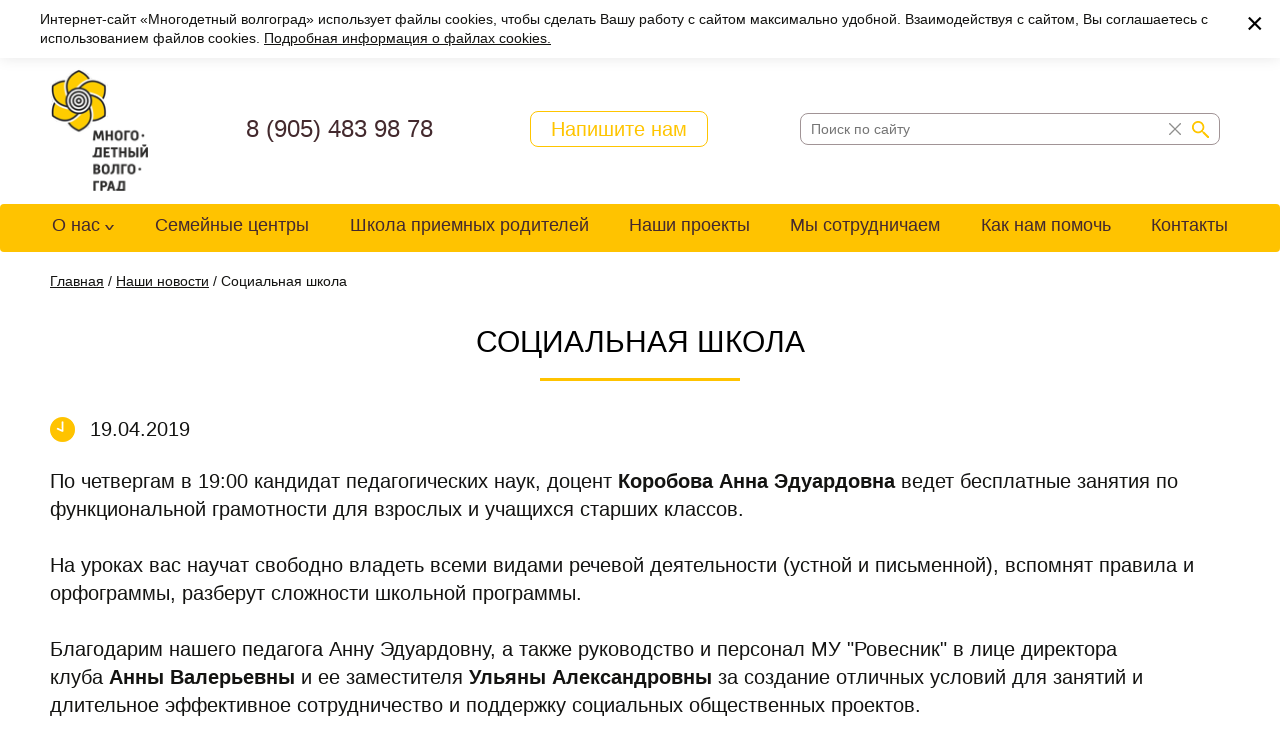

--- FILE ---
content_type: text/html; charset=UTF-8
request_url: https://xn--80adcbaded0bvfmdkbfc1b3a5p.xn--p1ai/novosti/sotsialnaya-shkola/
body_size: 17757
content:
<!DOCTYPE html>
<html lang="ru">
<head>
    <meta charset="utf-8">
    <meta name="viewport" content="width=device-width, initial-scale=1">
    <meta name="format-detection" content="telephone=no">
    <title>Социальная школа</title>
	<meta http-equiv="Content-Type" content="text/html; charset=UTF-8" />
<link href="https://cdn.rawgit.com/michalsnik/aos/2.1.1/dist/aos.css" type="text/css"  rel="stylesheet" />
<link href="/bitrix/js/ui/design-tokens/dist/ui.design-tokens.min.css?174956378523463" type="text/css"  rel="stylesheet" />
<link href="/bitrix/cache/css/s1/hmc/page_824c33eaac3eb1ab4dc70177586aed42/page_824c33eaac3eb1ab4dc70177586aed42_v1.css?1749593627387" type="text/css"  rel="stylesheet" />
<link href="/bitrix/cache/css/s1/hmc/template_e694c66425d9c40fad14042e49ac6c56/template_e694c66425d9c40fad14042e49ac6c56_v1.css?1757938143213181" type="text/css"  data-template-style="true" rel="stylesheet" />
<link href="/bitrix/panel/main/popup.min.css?167940441820774" type="text/css"  data-template-style="true"  rel="stylesheet" />
<script>if(!window.BX)window.BX={};if(!window.BX.message)window.BX.message=function(mess){if(typeof mess==='object'){for(let i in mess) {BX.message[i]=mess[i];} return true;}};</script>
<script>(window.BX||top.BX).message({"JS_CORE_LOADING":"Загрузка...","JS_CORE_NO_DATA":"- Нет данных -","JS_CORE_WINDOW_CLOSE":"Закрыть","JS_CORE_WINDOW_EXPAND":"Развернуть","JS_CORE_WINDOW_NARROW":"Свернуть в окно","JS_CORE_WINDOW_SAVE":"Сохранить","JS_CORE_WINDOW_CANCEL":"Отменить","JS_CORE_WINDOW_CONTINUE":"Продолжить","JS_CORE_H":"ч","JS_CORE_M":"м","JS_CORE_S":"с","JSADM_AI_HIDE_EXTRA":"Скрыть лишние","JSADM_AI_ALL_NOTIF":"Показать все","JSADM_AUTH_REQ":"Требуется авторизация!","JS_CORE_WINDOW_AUTH":"Войти","JS_CORE_IMAGE_FULL":"Полный размер"});</script>

<script src="/bitrix/js/main/core/core.min.js?1749563869225353"></script>

<script>BX.Runtime.registerExtension({"name":"main.core","namespace":"BX","loaded":true});</script>
<script>BX.setJSList(["\/bitrix\/js\/main\/core\/core_ajax.js","\/bitrix\/js\/main\/core\/core_promise.js","\/bitrix\/js\/main\/polyfill\/promise\/js\/promise.js","\/bitrix\/js\/main\/loadext\/loadext.js","\/bitrix\/js\/main\/loadext\/extension.js","\/bitrix\/js\/main\/polyfill\/promise\/js\/promise.js","\/bitrix\/js\/main\/polyfill\/find\/js\/find.js","\/bitrix\/js\/main\/polyfill\/includes\/js\/includes.js","\/bitrix\/js\/main\/polyfill\/matches\/js\/matches.js","\/bitrix\/js\/ui\/polyfill\/closest\/js\/closest.js","\/bitrix\/js\/main\/polyfill\/fill\/main.polyfill.fill.js","\/bitrix\/js\/main\/polyfill\/find\/js\/find.js","\/bitrix\/js\/main\/polyfill\/matches\/js\/matches.js","\/bitrix\/js\/main\/polyfill\/core\/dist\/polyfill.bundle.js","\/bitrix\/js\/main\/core\/core.js","\/bitrix\/js\/main\/polyfill\/intersectionobserver\/js\/intersectionobserver.js","\/bitrix\/js\/main\/lazyload\/dist\/lazyload.bundle.js","\/bitrix\/js\/main\/polyfill\/core\/dist\/polyfill.bundle.js","\/bitrix\/js\/main\/parambag\/dist\/parambag.bundle.js"]);
</script>
<script>BX.Runtime.registerExtension({"name":"ui.design-tokens","namespace":"window","loaded":true});</script>
<script>BX.Runtime.registerExtension({"name":"main.pageobject","namespace":"window","loaded":true});</script>
<script>(window.BX||top.BX).message({"JS_CORE_LOADING":"Загрузка...","JS_CORE_NO_DATA":"- Нет данных -","JS_CORE_WINDOW_CLOSE":"Закрыть","JS_CORE_WINDOW_EXPAND":"Развернуть","JS_CORE_WINDOW_NARROW":"Свернуть в окно","JS_CORE_WINDOW_SAVE":"Сохранить","JS_CORE_WINDOW_CANCEL":"Отменить","JS_CORE_WINDOW_CONTINUE":"Продолжить","JS_CORE_H":"ч","JS_CORE_M":"м","JS_CORE_S":"с","JSADM_AI_HIDE_EXTRA":"Скрыть лишние","JSADM_AI_ALL_NOTIF":"Показать все","JSADM_AUTH_REQ":"Требуется авторизация!","JS_CORE_WINDOW_AUTH":"Войти","JS_CORE_IMAGE_FULL":"Полный размер"});</script>
<script>BX.Runtime.registerExtension({"name":"window","namespace":"window","loaded":true});</script>
<script>(window.BX||top.BX).message({"LANGUAGE_ID":"ru","FORMAT_DATE":"DD.MM.YYYY","FORMAT_DATETIME":"DD.MM.YYYY HH:MI:SS","COOKIE_PREFIX":"BITRIX_SM","SERVER_TZ_OFFSET":"10800","UTF_MODE":"Y","SITE_ID":"s1","SITE_DIR":"\/","USER_ID":"","SERVER_TIME":1768982867,"USER_TZ_OFFSET":0,"USER_TZ_AUTO":"Y","bitrix_sessid":"5b52ac6265212b23e1c4f820245b4c81"});</script>


<script  src="/bitrix/cache/js/s1/hmc/kernel_main/kernel_main_v1.js?1753528350148417"></script>
<script src="https://cdn.rawgit.com/michalsnik/aos/2.1.1/dist/aos.js"></script>
<script>BX.setJSList(["\/bitrix\/js\/main\/pageobject\/pageobject.js","\/bitrix\/js\/main\/core\/core_window.js","\/bitrix\/js\/main\/session.js","\/bitrix\/js\/main\/date\/main.date.js","\/bitrix\/js\/main\/core\/core_date.js","\/bitrix\/js\/main\/utils.js","\/local\/templates\/hmc\/js\/jquery-1.10.2.min.js","\/local\/templates\/hmc\/js\/jquery.transit.min.js","\/local\/templates\/hmc\/js\/jquery.maskedinput.min.js","\/local\/templates\/hmc\/js\/jquery.touchSwipe.min.js","\/local\/templates\/hmc\/js\/jquery.cookie.js","\/local\/templates\/hmc\/js\/rater.js","\/local\/templates\/hmc\/js\/jquery.mousewheel.js","\/local\/templates\/hmc\/js\/jquery.customDialog.js","\/local\/templates\/hmc\/js\/jquery.customSlider.js","\/local\/templates\/hmc\/js\/jquery.customMessage.js","\/local\/templates\/hmc\/js\/zoomsl-3.0.min.js","\/local\/templates\/hmc\/js\/jquery.forms.js","\/local\/templates\/hmc\/js\/jquery.fancybox.js","\/local\/templates\/hmc\/js\/jquery.jcarousel.min.js","\/local\/templates\/hmc\/js\/jquery.mCustomScrollbar.js","\/local\/templates\/hmc\/js\/scripts.default.js","\/local\/templates\/hmc\/js\/scripts.js","\/local\/templates\/hmc\/js\/scripts.my.js"]);</script>
<script>BX.setCSSList(["\/local\/templates\/hmc\/components\/bitrix\/news\/news\/bitrix\/news.detail\/.default\/style.css","\/local\/templates\/hmc\/styles\/scroll\/jquery.mCustomScrollbar.css","\/local\/templates\/hmc\/styles\/adaptive.css","\/local\/templates\/hmc\/styles\/styles.css","\/local\/templates\/hmc\/styles\/jquery.fancybox.css","\/local\/templates\/hmc\/components\/bitrix\/menu\/top_menu\/style.css","\/local\/templates\/hmc\/components\/bitrix\/breadcrumb\/breadcrumb\/style.css"]);</script>


<script  src="/bitrix/cache/js/s1/hmc/template_2a86b4f6607635c1c68e5e51ce40ddfd/template_2a86b4f6607635c1c68e5e51ce40ddfd_v1.js?1749563931436259"></script>

	
    <!--[if lte IE 7]><link rel="stylesheet" type="text/css" href="/local/templates/hmc/styles/ie.css" /><![endif]-->
    <script>
        $(function () { 
            $('body').customMessage({
                content: "Интернет-сайт «Многодетный волгоград» использует файлы cookies, чтобы сделать Вашу работу с сайтом максимально удобной. Взаимодействуя с сайтом, Вы соглашаетесь с использованием файлов cookies. <a href=\"/politika-konfidentsialnosti/\" target=\"blank\">Подробная информация о файлах cookies.</a>"
            });
        })
    </script>
		
</head>

<body>
    <div class="main_page">
        <header>
            <div class="fixed flex flj">
                <div class="logo_cnt">
											<a class="logo" href="/" title="Многодетный волгоград"></a>
					                    <div class="sl">Счастье и радость каждой семье!</div>
                </div>
                <div class="schema" itemscope="" itemtype="http://schema.org/Organization">
                    <span class="org fn" itemprop="name">Многодетный волгоград</span>
                    <span class="adr" itemprop="address" itemscope="" itemtype="http://schema.org/PostalAddress">
                        <span itemprop="streetAddress">ул. Ивановская, д.1</span>
                        <span itemprop="postalCode">153020</span>
                        <span itemprop="addressLocality">Иваново</span>,
                        </span>
                    <a href="tel:8 (905) 483 98 78" class="tel" itemprop="telephone">8 (905) 483 98 78</a>
                    <img class="photo" src="/local/templates/hmc/images/logo.png" alt="">

                </div>
                <div>
                    <a href="#call_dialog" class="call_but">Напишите нам</a>
                </div>
                <div>
                    <div class="custom_search">
                	    <div class="search">
                	        <form action="/search/" method="get" >
                	            <input class="text" name="q" type="text" placeholder="Поиск по сайту" value="">
                	            <input class="submit" type="submit" value="">
                                <a class="del" href="#"></a>
                	        </form>
                	    </div>
                    </div>
                </div>
            </div>
        </header>
                <div class="row">
                    <div class="col-md-12">
                        <div class="navbar">
                            <div class="navbar-header">
						        <button data-target="#navbar-collapse-1" data-toggle="collapse" class="navbar-toggle" type="button">
							        <span class="sr-only"></span>
							        <span class="icon-bar"></span>
							        <span class="icon-bar"></span>
							        <span class="icon-bar"></span>
						        </button>
                            </div>
                            <div id="navbar-collapse-1" class="collapse">
                                <nav>

<ul class="nav_menu flex">

		<li class="sub " >
			<a title="О нас" href="/o-nas/">О нас</a>
						<div class="submenu">
					<div class="fixed">
						<ul>
						
		<li><a title="Документы" href="/o-nas/dokumenty/"><span></span>Документы</a></li>
	
		<li><a title="Наша команда" href="/o-nas/struktura/"><span></span>Наша команда</a></li>
	
		<li><a title="Отчеты" href="/o-nas/otchety/"><span></span>Отчеты</a></li>
	
		<li><a title="Как стать членом Многодетного Волгограда" href="/o-nas/kak-stat-chlenom-mnogodetnogo-volgograda/"><span></span>Как стать членом Многодетного Волгограда</a></li>
	
		<li><a title="Фотогалерея" href="/o-nas/fotogalereya/"><span></span>Фотогалерея</a></li>
					</ul>
				</div>
			</div>
		</li>		
				<li class=" " >
			<a title="Семейные центры" href="/semeynye-tsentry/">Семейные центры</a>
		</li>		<li class=" " >
			<a title="Школа приемных родителей" href="/shkola-priemnykh-roditeley/">Школа приемных родителей</a>
		</li>		<li class=" " >
			<a title="Наши проекты" href="/nashi-proekty/">Наши проекты</a>
		</li>		<li class=" " >
			<a title="Мы сотрудничаем" href="/my-sotrudnichaem/">Мы сотрудничаем</a>
		</li>		<li class=" " >
			<a title="Как нам помочь" href="/kak-nam-pomoch/">Как нам помочь</a>
		</li>		<li class=" " >
			<a title="Контакты" href="/kontakty/">Контакты</a>
		</li>
</ul>
                                </nav>
                            </div>
                        </div>
                    </div>
                </div>
				
		
        <div class="wrapper">
            <div class="row">
			
                <div class="content">
                    <div class="fc">
			
						<div class="fixed">
							<div class="breadcrum">
								<div class="breadcrum"><span itemscope="" itemtype="http://data-vocabulary.org/Breadcrumb">
						<a href="/" itemprop="url"><span itemprop="title">Главная</span></a></span> / <span itemscope="" itemtype="http://data-vocabulary.org/Breadcrumb"><a href="/novosti/" itemprop="url"><span itemprop="title">Наши новости</span></a></span> /  Социальная школа</div>							</div>
                            <h1 data-aos="fade-down">Социальная школа</h1>
                            <div class="center_line" data-aos="zoom-in"><span></span></div>
							                         </div>
                <div class="fixed">
								<p class="date">19.04.2019</p>
По четвергам в 19:00 кандидат педагогических наук, доцент&nbsp;<b>Коробова Анна Эдуардовна</b> ведет бесплатные занятия по функциональной грамотности для взрослых и учащихся старших классов.<br>
<br>
 На уроках вас научат свободно владеть всеми видами речевой деятельности (устной и письменной), вспомнят правила и орфограммы, разберут сложности школьной программы. <br>
 <br>
 Благодарим нашего педагога&nbsp;Анну Эдуардовну, а также руководство и персонал МУ "Ровесник" в лице директора клуба&nbsp;<b>Анны Валерьевны</b>&nbsp;и ее заместителя <b>Ульяны Александровны</b>&nbsp;за создание отличных условий для занятий и длительное эффективное сотрудничество и поддержку социальных общественных проектов.<p class="link"><a href="/novosti/">Все новости</a></p>
	
	</div>
			
        </div>
    </div>
	 <style>
		footer {
			margin-top: 0!important;
		}
	 </style>
<footer>
        <div class="f">
            <div class="fixed">
                <div class="flex flj flt">
                    <div>
                        <p class="copy">&copy; Многодетный Волгоград,
                            2018 - 2026                        </p>
                        <p class="copy_text">Все права защищены. Копирование материалов является нарушением законов Российской Федерации.</p>
                    </div>
                    <div>
                        <div class="footer_link">
			                <a class="item" href="/politika-konfidentsialnosti/" target="_blank">Политика конфиденциальности</a>
			                <a class="item" href="/polzovatelskoe-soglashenie/" target="_blank">Пользовательское соглашение</a>
							<a class="item" href="/publichnaya-oferta/" target="_blank">Публичная оферта</a>
		                </div>
                    </div>
                    <div>
                        <div class="social">
						  
																			<a class="soc2" target="_blank" href="https://www.vk.com/mnogodetvolgograd"><span></span></a>
																											<a class="soc3" target="_blank" href="https://ok.ru/mnogodetvolgograd"><span></span></a>
								                        </div>
                    </div>
                    <div>
                        <a href="http://www.it-studio.ru" class="dev_link" target="_blank">Разработка</a>
                    </div>
                </div>
            </div>
        </div>
    </footer>
    <a id="scrollUp" href="#">Наверх</a>
<div id="call_dialog" style="display: none">
    <form>
        <div class="h2">НАПИШИТЕ НАМ</div>
        <label>
            <input name="name" class="textbox" data-attention="Пожалуйста, продолжайте заполнять поле" data-error="Пожалуйста, введите корректные данные" type="text" placeholder="ФИО *" value="">
        </label>
        <label>
            <input name="email" class="textbox" data-attention="Пожалуйста, продолжайте заполнять поле" data-error="Пожалуйста, введите корректные данные" type="email" placeholder="E-mail *" value="">
        </label>
        <label>
			<textarea name="text" class="textbox" data-attention="Пожалуйста, продолжайте заполнять поле" data-error="Пожалуйста, введите корректные данные" placeholder="Сообщение *" required="required"></textarea>
		</label>
        <div class="chk_cnt">
		    <label class="custom_checkbox"><input type="checkbox"></label>
		    Я согласен на обработку персональных данных в соответствии с <a href="/politika-konfidentsialnosti/" target="_blank">политикой конфиденциальности</a> и <a href="/polzovatelskoe-soglashenie/" target="_blank">пользовательским соглашением</a>
		</div>
        <div class="submit_button">
            <input type="submit" class="submit" name="contactsForm_submit" value="Отправить">
        </div>
    </form>
</div>

<script>
    (function(w,d,u){
        var s=d.createElement('script');s.async=true;s.src=u+'?'+(Date.now()/60000|0);
        var h=d.getElementsByTagName('script')[0];h.parentNode.insertBefore(s,h);
    })(window,document,'http://b24.xn--80adcbaded0bvfmdkbfc1b3a5p.xn--p1ai/upload/crm/site_button/loader_1_fvy2z2.js');
</script>


</body>
</html>



--- FILE ---
content_type: text/css
request_url: https://xn--80adcbaded0bvfmdkbfc1b3a5p.xn--p1ai/bitrix/cache/css/s1/hmc/page_824c33eaac3eb1ab4dc70177586aed42/page_824c33eaac3eb1ab4dc70177586aed42_v1.css?1749593627387
body_size: 387
content:


/* Start:/local/templates/hmc/components/bitrix/news/news/bitrix/news.detail/.default/style.css?1528890766155*/
div.news-detail
{
	word-wrap: break-word;
}
div.news-detail img.detail_picture
{
	float:left;
	margin:0 8px 6px 1px;
}
.news-date-time
{
	color:#486DAA;
}

/* End */
/* /local/templates/hmc/components/bitrix/news/news/bitrix/news.detail/.default/style.css?1528890766155 */


--- FILE ---
content_type: text/css
request_url: https://xn--80adcbaded0bvfmdkbfc1b3a5p.xn--p1ai/bitrix/cache/css/s1/hmc/template_e694c66425d9c40fad14042e49ac6c56/template_e694c66425d9c40fad14042e49ac6c56_v1.css?1757938143213181
body_size: 213181
content:


/* Start:/local/templates/hmc/styles/scroll/jquery.mCustomScrollbar.min.css?152877968642577*/
﻿.mCustomScrollbar{-ms-touch-action:pinch-zoom;touch-action:pinch-zoom}.mCustomScrollbar.mCS_no_scrollbar,.mCustomScrollbar.mCS_touch_action{-ms-touch-action:auto;touch-action:auto}.mCustomScrollBox{position:relative;overflow:hidden;height:100%;max-width:100%;outline:none;direction:ltr;padding-right:30px}.mCSB_container{overflow:hidden;width:auto;height:auto}.mCSB_inside>.mCSB_container{margin-right:30px}.mCSB_container.mCS_no_scrollbar_y.mCS_y_hidden{margin-right:0}.mCS-dir-rtl>.mCSB_inside>.mCSB_container{margin-right:0;margin-left:30px}.mCS-dir-rtl>.mCSB_inside>.mCSB_container.mCS_no_scrollbar_y.mCS_y_hidden{margin-left:0}.mCSB_scrollTools{position:absolute;width:16px;height:auto;left:auto;top:0;right:0;bottom:0}.mCSB_outside+.mCSB_scrollTools{right:-26px}.mCS-dir-rtl>.mCSB_inside>.mCSB_scrollTools,.mCS-dir-rtl>.mCSB_outside+.mCSB_scrollTools{right:auto;left:0}.mCS-dir-rtl>.mCSB_outside+.mCSB_scrollTools{left:-26px}.mCSB_scrollTools .mCSB_draggerContainer{position:absolute;top:0;left:0;bottom:0;right:0;height:auto}.mCSB_scrollTools a+.mCSB_draggerContainer{margin:20px 0}.mCSB_scrollTools .mCSB_draggerRail{width:14px;height:100%;margin:0 auto}.mCSB_scrollTools .mCSB_dragger{cursor:pointer;width:100%;height:30px;z-index:1}.mCSB_scrollTools .mCSB_dragger .mCSB_dragger_bar{position:relative;width:14px;height:100%;margin:0 auto;text-align:center}.mCSB_scrollTools_vertical.mCSB_scrollTools_onDrag_expand .mCSB_dragger.mCSB_dragger_onDrag_expanded .mCSB_dragger_bar,.mCSB_scrollTools_vertical.mCSB_scrollTools_onDrag_expand .mCSB_draggerContainer:hover .mCSB_dragger .mCSB_dragger_bar{width:12px}.mCSB_scrollTools_vertical.mCSB_scrollTools_onDrag_expand .mCSB_dragger.mCSB_dragger_onDrag_expanded+.mCSB_draggerRail,.mCSB_scrollTools_vertical.mCSB_scrollTools_onDrag_expand .mCSB_draggerContainer:hover .mCSB_draggerRail{width:8px}.mCSB_scrollTools .mCSB_buttonUp,.mCSB_scrollTools .mCSB_buttonDown{display:block;position:absolute;height:20px;width:100%;overflow:hidden;margin:0 auto;cursor:pointer}.mCSB_scrollTools .mCSB_buttonDown{bottom:0}.mCSB_horizontal.mCSB_inside>.mCSB_container{margin-right:0;margin-bottom:30px}.mCSB_horizontal.mCSB_outside>.mCSB_container{min-height:100%}.mCSB_horizontal>.mCSB_container.mCS_no_scrollbar_x.mCS_x_hidden{margin-bottom:0}.mCSB_scrollTools.mCSB_scrollTools_horizontal{width:auto;height:16px;top:auto;right:0;bottom:0;left:0}.mCustomScrollBox+.mCSB_scrollTools.mCSB_scrollTools_horizontal,.mCustomScrollBox+.mCSB_scrollTools+.mCSB_scrollTools.mCSB_scrollTools_horizontal{bottom:-26px}.mCSB_scrollTools.mCSB_scrollTools_horizontal a+.mCSB_draggerContainer{margin:0 20px}.mCSB_scrollTools.mCSB_scrollTools_horizontal .mCSB_draggerRail{width:100%;height:2px;margin:7px 0}.mCSB_scrollTools.mCSB_scrollTools_horizontal .mCSB_dragger{width:30px;height:100%;left:0}.mCSB_scrollTools.mCSB_scrollTools_horizontal .mCSB_dragger .mCSB_dragger_bar{width:100%;height:4px;margin:6px auto}.mCSB_scrollTools_horizontal.mCSB_scrollTools_onDrag_expand .mCSB_dragger.mCSB_dragger_onDrag_expanded .mCSB_dragger_bar,.mCSB_scrollTools_horizontal.mCSB_scrollTools_onDrag_expand .mCSB_draggerContainer:hover .mCSB_dragger .mCSB_dragger_bar{height:12px;margin:2px auto}.mCSB_scrollTools_horizontal.mCSB_scrollTools_onDrag_expand .mCSB_dragger.mCSB_dragger_onDrag_expanded+.mCSB_draggerRail,.mCSB_scrollTools_horizontal.mCSB_scrollTools_onDrag_expand .mCSB_draggerContainer:hover .mCSB_draggerRail{height:8px;margin:4px 0}.mCSB_scrollTools.mCSB_scrollTools_horizontal .mCSB_buttonLeft,.mCSB_scrollTools.mCSB_scrollTools_horizontal .mCSB_buttonRight{display:block;position:absolute;width:20px;height:100%;overflow:hidden;margin:0 auto;cursor:pointer}.mCSB_scrollTools.mCSB_scrollTools_horizontal .mCSB_buttonLeft{left:0}.mCSB_scrollTools.mCSB_scrollTools_horizontal .mCSB_buttonRight{right:0}.mCSB_container_wrapper{position:absolute;height:auto;width:auto;overflow:hidden;top:0;left:0;right:0;bottom:0;margin-right:30px;margin-bottom:30px}.mCSB_container_wrapper>.mCSB_container{padding-right:30px;padding-bottom:30px;-webkit-box-sizing:border-box;-moz-box-sizing:border-box;box-sizing:border-box}.mCSB_vertical_horizontal>.mCSB_scrollTools.mCSB_scrollTools_vertical{bottom:20px}.mCSB_vertical_horizontal>.mCSB_scrollTools.mCSB_scrollTools_horizontal{right:20px}.mCSB_container_wrapper.mCS_no_scrollbar_x.mCS_x_hidden+.mCSB_scrollTools.mCSB_scrollTools_vertical{bottom:0}.mCSB_container_wrapper.mCS_no_scrollbar_y.mCS_y_hidden+.mCSB_scrollTools~.mCSB_scrollTools.mCSB_scrollTools_horizontal,.mCS-dir-rtl>.mCustomScrollBox.mCSB_vertical_horizontal.mCSB_inside>.mCSB_scrollTools.mCSB_scrollTools_horizontal{right:0}.mCS-dir-rtl>.mCustomScrollBox.mCSB_vertical_horizontal.mCSB_inside>.mCSB_scrollTools.mCSB_scrollTools_horizontal{left:20px}.mCS-dir-rtl>.mCustomScrollBox.mCSB_vertical_horizontal.mCSB_inside>.mCSB_container_wrapper.mCS_no_scrollbar_y.mCS_y_hidden+.mCSB_scrollTools~.mCSB_scrollTools.mCSB_scrollTools_horizontal{left:0}.mCS-dir-rtl>.mCSB_inside>.mCSB_container_wrapper{margin-right:0;margin-left:30px}.mCSB_container_wrapper.mCS_no_scrollbar_y.mCS_y_hidden>.mCSB_container{padding-right:0}.mCSB_container_wrapper.mCS_no_scrollbar_x.mCS_x_hidden>.mCSB_container{padding-bottom:0}.mCustomScrollBox.mCSB_vertical_horizontal.mCSB_inside>.mCSB_container_wrapper.mCS_no_scrollbar_y.mCS_y_hidden{margin-right:0;margin-left:0}.mCustomScrollBox.mCSB_vertical_horizontal.mCSB_inside>.mCSB_container_wrapper.mCS_no_scrollbar_x.mCS_x_hidden{margin-bottom:0}.mCSB_scrollTools,.mCSB_scrollTools .mCSB_dragger .mCSB_dragger_bar,.mCSB_scrollTools .mCSB_buttonUp,.mCSB_scrollTools .mCSB_buttonDown,.mCSB_scrollTools .mCSB_buttonLeft,.mCSB_scrollTools .mCSB_buttonRight{-webkit-transition:opacity .2s ease-in-out,background-color .2s ease-in-out;-moz-transition:opacity .2s ease-in-out,background-color .2s ease-in-out;-o-transition:opacity .2s ease-in-out,background-color .2s ease-in-out;transition:opacity .2s ease-in-out,background-color .2s ease-in-out}.mCSB_scrollTools_vertical.mCSB_scrollTools_onDrag_expand .mCSB_dragger_bar,.mCSB_scrollTools_vertical.mCSB_scrollTools_onDrag_expand .mCSB_draggerRail,.mCSB_scrollTools_horizontal.mCSB_scrollTools_onDrag_expand .mCSB_dragger_bar,.mCSB_scrollTools_horizontal.mCSB_scrollTools_onDrag_expand .mCSB_draggerRail{-webkit-transition:width .2s ease-out .2s,height .2s ease-out .2s,margin-left .2s ease-out .2s,margin-right .2s ease-out .2s,margin-top .2s ease-out .2s,margin-bottom .2s ease-out .2s,opacity .2s ease-in-out,background-color .2s ease-in-out;-moz-transition:width .2s ease-out .2s,height .2s ease-out .2s,margin-left .2s ease-out .2s,margin-right .2s ease-out .2s,margin-top .2s ease-out .2s,margin-bottom .2s ease-out .2s,opacity .2s ease-in-out,background-color .2s ease-in-out;-o-transition:width .2s ease-out .2s,height .2s ease-out .2s,margin-left .2s ease-out .2s,margin-right .2s ease-out .2s,margin-top .2s ease-out .2s,margin-bottom .2s ease-out .2s,opacity .2s ease-in-out,background-color .2s ease-in-out;transition:width .2s ease-out .2s,height .2s ease-out .2s,margin-left .2s ease-out .2s,margin-right .2s ease-out .2s,margin-top .2s ease-out .2s,margin-bottom .2s ease-out .2s,opacity .2s ease-in-out,background-color .2s ease-in-out}.mCSB_scrollTools{opacity:.75;filter:"alpha(opacity=75)";-ms-filter:"alpha(opacity=75)"}.mCS-autoHide>.mCustomScrollBox>.mCSB_scrollTools,.mCS-autoHide>.mCustomScrollBox~.mCSB_scrollTools{opacity:1;filter:"alpha(opacity=100)";-ms-filter:"alpha(opacity=100)"}.mCustomScrollbar>.mCustomScrollBox>.mCSB_scrollTools.mCSB_scrollTools_onDrag,.mCustomScrollbar>.mCustomScrollBox~.mCSB_scrollTools.mCSB_scrollTools_onDrag,.mCustomScrollBox:hover>.mCSB_scrollTools,.mCustomScrollBox:hover~.mCSB_scrollTools,.mCS-autoHide:hover>.mCustomScrollBox>.mCSB_scrollTools,.mCS-autoHide:hover>.mCustomScrollBox~.mCSB_scrollTools{opacity:1;filter:"alpha(opacity=100)";-ms-filter:"alpha(opacity=100)"}.mCSB_scrollTools .mCSB_draggerRail{background-color:#e2e2e2}.mCSB_scrollTools .mCSB_dragger .mCSB_dragger_bar{background:#00adef}.mCSB_scrollTools .mCSB_dragger:hover .mCSB_dragger_bar{background:#00adef}.mCSB_scrollTools .mCSB_dragger:active .mCSB_dragger_bar,.mCSB_scrollTools .mCSB_dragger.mCSB_dragger_onDrag .mCSB_dragger_bar{background-color:#fff;background-color:rgba(255,255,255,.9);filter:"alpha(opacity=90)";-ms-filter:"alpha(opacity=90)"}.mCSB_scrollTools .mCSB_buttonUp,.mCSB_scrollTools .mCSB_buttonDown,.mCSB_scrollTools .mCSB_buttonLeft,.mCSB_scrollTools .mCSB_buttonRight{background-image:url(/local/templates/hmc/styles/scroll/mCSB_buttons.png);background-repeat:no-repeat;opacity:.4;filter:"alpha(opacity=40)";-ms-filter:"alpha(opacity=40)"}.mCSB_scrollTools .mCSB_buttonUp{background-position:0 0}.mCSB_scrollTools .mCSB_buttonDown{background-position:0 -20px}.mCSB_scrollTools .mCSB_buttonLeft{background-position:0 -40px}.mCSB_scrollTools .mCSB_buttonRight{background-position:0 -56px}.mCSB_scrollTools .mCSB_buttonUp:hover,.mCSB_scrollTools .mCSB_buttonDown:hover,.mCSB_scrollTools .mCSB_buttonLeft:hover,.mCSB_scrollTools .mCSB_buttonRight:hover{opacity:.75;filter:"alpha(opacity=75)";-ms-filter:"alpha(opacity=75)"}.mCSB_scrollTools .mCSB_buttonUp:active,.mCSB_scrollTools .mCSB_buttonDown:active,.mCSB_scrollTools .mCSB_buttonLeft:active,.mCSB_scrollTools .mCSB_buttonRight:active{opacity:.9;filter:"alpha(opacity=90)";-ms-filter:"alpha(opacity=90)"}.mCS-dark.mCSB_scrollTools .mCSB_draggerRail{background-color:#000;background-color:rgba(0,0,0,.15)}.mCS-dark.mCSB_scrollTools .mCSB_dragger .mCSB_dragger_bar{background-color:#000;background-color:rgba(0,0,0,.75)}.mCS-dark.mCSB_scrollTools .mCSB_dragger:hover .mCSB_dragger_bar{background-color:rgba(0,0,0,.85)}.mCS-dark.mCSB_scrollTools .mCSB_dragger:active .mCSB_dragger_bar,.mCS-dark.mCSB_scrollTools .mCSB_dragger.mCSB_dragger_onDrag .mCSB_dragger_bar{background-color:rgba(0,0,0,.9)}.mCS-dark.mCSB_scrollTools .mCSB_buttonUp{background-position:-80px 0}.mCS-dark.mCSB_scrollTools .mCSB_buttonDown{background-position:-80px -20px}.mCS-dark.mCSB_scrollTools .mCSB_buttonLeft{background-position:-80px -40px}.mCS-dark.mCSB_scrollTools .mCSB_buttonRight{background-position:-80px -56px}.mCS-light-2.mCSB_scrollTools .mCSB_draggerRail,.mCS-dark-2.mCSB_scrollTools .mCSB_draggerRail{width:4px;background-color:#fff;background-color:rgba(255,255,255,.1);-webkit-border-radius:1px;-moz-border-radius:1px;border-radius:1px}.mCS-light-2.mCSB_scrollTools .mCSB_dragger .mCSB_dragger_bar,.mCS-dark-2.mCSB_scrollTools .mCSB_dragger .mCSB_dragger_bar{width:4px;background-color:#fff;background-color:rgba(255,255,255,.75);-webkit-border-radius:1px;-moz-border-radius:1px;border-radius:1px}.mCS-light-2.mCSB_scrollTools_horizontal .mCSB_draggerRail,.mCS-dark-2.mCSB_scrollTools_horizontal .mCSB_draggerRail,.mCS-light-2.mCSB_scrollTools_horizontal .mCSB_dragger .mCSB_dragger_bar,.mCS-dark-2.mCSB_scrollTools_horizontal .mCSB_dragger .mCSB_dragger_bar{width:100%;height:4px;margin:6px auto}.mCS-light-2.mCSB_scrollTools .mCSB_dragger:hover .mCSB_dragger_bar{background-color:#fff;background-color:rgba(255,255,255,.85)}.mCS-light-2.mCSB_scrollTools .mCSB_dragger:active .mCSB_dragger_bar,.mCS-light-2.mCSB_scrollTools .mCSB_dragger.mCSB_dragger_onDrag .mCSB_dragger_bar{background-color:#fff;background-color:rgba(255,255,255,.9)}.mCS-light-2.mCSB_scrollTools .mCSB_buttonUp{background-position:-32px 0}.mCS-light-2.mCSB_scrollTools .mCSB_buttonDown{background-position:-32px -20px}.mCS-light-2.mCSB_scrollTools .mCSB_buttonLeft{background-position:-40px -40px}.mCS-light-2.mCSB_scrollTools .mCSB_buttonRight{background-position:-40px -56px}.mCS-dark-2.mCSB_scrollTools .mCSB_draggerRail{background-color:#000;background-color:rgba(0,0,0,.1);-webkit-border-radius:1px;-moz-border-radius:1px;border-radius:1px}.mCS-dark-2.mCSB_scrollTools .mCSB_dragger .mCSB_dragger_bar{background-color:#000;background-color:rgba(0,0,0,.75);-webkit-border-radius:1px;-moz-border-radius:1px;border-radius:1px}.mCS-dark-2.mCSB_scrollTools .mCSB_dragger:hover .mCSB_dragger_bar{background-color:#000;background-color:rgba(0,0,0,.85)}.mCS-dark-2.mCSB_scrollTools .mCSB_dragger:active .mCSB_dragger_bar,.mCS-dark-2.mCSB_scrollTools .mCSB_dragger.mCSB_dragger_onDrag .mCSB_dragger_bar{background-color:#000;background-color:rgba(0,0,0,.9)}.mCS-dark-2.mCSB_scrollTools .mCSB_buttonUp{background-position:-112px 0}.mCS-dark-2.mCSB_scrollTools .mCSB_buttonDown{background-position:-112px -20px}.mCS-dark-2.mCSB_scrollTools .mCSB_buttonLeft{background-position:-120px -40px}.mCS-dark-2.mCSB_scrollTools .mCSB_buttonRight{background-position:-120px -56px}.mCS-light-thick.mCSB_scrollTools .mCSB_draggerRail,.mCS-dark-thick.mCSB_scrollTools .mCSB_draggerRail{width:4px;background-color:#fff;background-color:rgba(255,255,255,.1);-webkit-border-radius:2px;-moz-border-radius:2px;border-radius:2px}.mCS-light-thick.mCSB_scrollTools .mCSB_dragger .mCSB_dragger_bar,.mCS-dark-thick.mCSB_scrollTools .mCSB_dragger .mCSB_dragger_bar{width:6px;background-color:#fff;background-color:rgba(255,255,255,.75);-webkit-border-radius:2px;-moz-border-radius:2px;border-radius:2px}.mCS-light-thick.mCSB_scrollTools_horizontal .mCSB_draggerRail,.mCS-dark-thick.mCSB_scrollTools_horizontal .mCSB_draggerRail{width:100%;height:4px;margin:6px 0}.mCS-light-thick.mCSB_scrollTools_horizontal .mCSB_dragger .mCSB_dragger_bar,.mCS-dark-thick.mCSB_scrollTools_horizontal .mCSB_dragger .mCSB_dragger_bar{width:100%;height:6px;margin:5px auto}.mCS-light-thick.mCSB_scrollTools .mCSB_dragger:hover .mCSB_dragger_bar{background-color:#fff;background-color:rgba(255,255,255,.85)}.mCS-light-thick.mCSB_scrollTools .mCSB_dragger:active .mCSB_dragger_bar,.mCS-light-thick.mCSB_scrollTools .mCSB_dragger.mCSB_dragger_onDrag .mCSB_dragger_bar{background-color:#fff;background-color:rgba(255,255,255,.9)}.mCS-light-thick.mCSB_scrollTools .mCSB_buttonUp{background-position:-16px 0}.mCS-light-thick.mCSB_scrollTools .mCSB_buttonDown{background-position:-16px -20px}.mCS-light-thick.mCSB_scrollTools .mCSB_buttonLeft{background-position:-20px -40px}.mCS-light-thick.mCSB_scrollTools .mCSB_buttonRight{background-position:-20px -56px}.mCS-dark-thick.mCSB_scrollTools .mCSB_draggerRail{background-color:#000;background-color:rgba(0,0,0,.1);-webkit-border-radius:2px;-moz-border-radius:2px;border-radius:2px}.mCS-dark-thick.mCSB_scrollTools .mCSB_dragger .mCSB_dragger_bar{background-color:#000;background-color:rgba(0,0,0,.75);-webkit-border-radius:2px;-moz-border-radius:2px;border-radius:2px}.mCS-dark-thick.mCSB_scrollTools .mCSB_dragger:hover .mCSB_dragger_bar{background-color:#000;background-color:rgba(0,0,0,.85)}.mCS-dark-thick.mCSB_scrollTools .mCSB_dragger:active .mCSB_dragger_bar,.mCS-dark-thick.mCSB_scrollTools .mCSB_dragger.mCSB_dragger_onDrag .mCSB_dragger_bar{background-color:#000;background-color:rgba(0,0,0,.9)}.mCS-dark-thick.mCSB_scrollTools .mCSB_buttonUp{background-position:-96px 0}.mCS-dark-thick.mCSB_scrollTools .mCSB_buttonDown{background-position:-96px -20px}.mCS-dark-thick.mCSB_scrollTools .mCSB_buttonLeft{background-position:-100px -40px}.mCS-dark-thick.mCSB_scrollTools .mCSB_buttonRight{background-position:-100px -56px}.mCS-light-thin.mCSB_scrollTools .mCSB_draggerRail{background-color:#fff;background-color:rgba(255,255,255,.1)}.mCS-light-thin.mCSB_scrollTools .mCSB_dragger .mCSB_dragger_bar,.mCS-dark-thin.mCSB_scrollTools .mCSB_dragger .mCSB_dragger_bar{width:2px}.mCS-light-thin.mCSB_scrollTools_horizontal .mCSB_draggerRail,.mCS-dark-thin.mCSB_scrollTools_horizontal .mCSB_draggerRail{width:100%}.mCS-light-thin.mCSB_scrollTools_horizontal .mCSB_dragger .mCSB_dragger_bar,.mCS-dark-thin.mCSB_scrollTools_horizontal .mCSB_dragger .mCSB_dragger_bar{width:100%;height:2px;margin:7px auto}.mCS-dark-thin.mCSB_scrollTools .mCSB_draggerRail{background-color:#000;background-color:rgba(0,0,0,.15)}.mCS-dark-thin.mCSB_scrollTools .mCSB_dragger .mCSB_dragger_bar{background-color:#000;background-color:rgba(0,0,0,.75)}.mCS-dark-thin.mCSB_scrollTools .mCSB_dragger:hover .mCSB_dragger_bar{background-color:#000;background-color:rgba(0,0,0,.85)}.mCS-dark-thin.mCSB_scrollTools .mCSB_dragger:active .mCSB_dragger_bar,.mCS-dark-thin.mCSB_scrollTools .mCSB_dragger.mCSB_dragger_onDrag .mCSB_dragger_bar{background-color:#000;background-color:rgba(0,0,0,.9)}.mCS-dark-thin.mCSB_scrollTools .mCSB_buttonUp{background-position:-80px 0}.mCS-dark-thin.mCSB_scrollTools .mCSB_buttonDown{background-position:-80px -20px}.mCS-dark-thin.mCSB_scrollTools .mCSB_buttonLeft{background-position:-80px -40px}.mCS-dark-thin.mCSB_scrollTools .mCSB_buttonRight{background-position:-80px -56px}.mCS-rounded.mCSB_scrollTools .mCSB_draggerRail{background-color:#fff;background-color:rgba(255,255,255,.15)}.mCS-rounded.mCSB_scrollTools .mCSB_dragger,.mCS-rounded-dark.mCSB_scrollTools .mCSB_dragger,.mCS-rounded-dots.mCSB_scrollTools .mCSB_dragger,.mCS-rounded-dots-dark.mCSB_scrollTools .mCSB_dragger{height:14px}.mCS-rounded.mCSB_scrollTools .mCSB_dragger .mCSB_dragger_bar,.mCS-rounded-dark.mCSB_scrollTools .mCSB_dragger .mCSB_dragger_bar,.mCS-rounded-dots.mCSB_scrollTools .mCSB_dragger .mCSB_dragger_bar,.mCS-rounded-dots-dark.mCSB_scrollTools .mCSB_dragger .mCSB_dragger_bar{width:14px;margin:0 1px}.mCS-rounded.mCSB_scrollTools_horizontal .mCSB_dragger,.mCS-rounded-dark.mCSB_scrollTools_horizontal .mCSB_dragger,.mCS-rounded-dots.mCSB_scrollTools_horizontal .mCSB_dragger,.mCS-rounded-dots-dark.mCSB_scrollTools_horizontal .mCSB_dragger{width:14px}.mCS-rounded.mCSB_scrollTools_horizontal .mCSB_dragger .mCSB_dragger_bar,.mCS-rounded-dark.mCSB_scrollTools_horizontal .mCSB_dragger .mCSB_dragger_bar,.mCS-rounded-dots.mCSB_scrollTools_horizontal .mCSB_dragger .mCSB_dragger_bar,.mCS-rounded-dots-dark.mCSB_scrollTools_horizontal .mCSB_dragger .mCSB_dragger_bar{height:14px;margin:1px 0}.mCS-rounded.mCSB_scrollTools_vertical.mCSB_scrollTools_onDrag_expand .mCSB_dragger.mCSB_dragger_onDrag_expanded .mCSB_dragger_bar,.mCS-rounded.mCSB_scrollTools_vertical.mCSB_scrollTools_onDrag_expand .mCSB_draggerContainer:hover .mCSB_dragger .mCSB_dragger_bar,.mCS-rounded-dark.mCSB_scrollTools_vertical.mCSB_scrollTools_onDrag_expand .mCSB_dragger.mCSB_dragger_onDrag_expanded .mCSB_dragger_bar,.mCS-rounded-dark.mCSB_scrollTools_vertical.mCSB_scrollTools_onDrag_expand .mCSB_draggerContainer:hover .mCSB_dragger .mCSB_dragger_bar{width:16px;height:16px;margin:-1px 0}.mCS-rounded.mCSB_scrollTools_vertical.mCSB_scrollTools_onDrag_expand .mCSB_dragger.mCSB_dragger_onDrag_expanded+.mCSB_draggerRail,.mCS-rounded.mCSB_scrollTools_vertical.mCSB_scrollTools_onDrag_expand .mCSB_draggerContainer:hover .mCSB_draggerRail,.mCS-rounded-dark.mCSB_scrollTools_vertical.mCSB_scrollTools_onDrag_expand .mCSB_dragger.mCSB_dragger_onDrag_expanded+.mCSB_draggerRail,.mCS-rounded-dark.mCSB_scrollTools_vertical.mCSB_scrollTools_onDrag_expand .mCSB_draggerContainer:hover .mCSB_draggerRail{width:4px}.mCS-rounded.mCSB_scrollTools_horizontal.mCSB_scrollTools_onDrag_expand .mCSB_dragger.mCSB_dragger_onDrag_expanded .mCSB_dragger_bar,.mCS-rounded.mCSB_scrollTools_horizontal.mCSB_scrollTools_onDrag_expand .mCSB_draggerContainer:hover .mCSB_dragger .mCSB_dragger_bar,.mCS-rounded-dark.mCSB_scrollTools_horizontal.mCSB_scrollTools_onDrag_expand .mCSB_dragger.mCSB_dragger_onDrag_expanded .mCSB_dragger_bar,.mCS-rounded-dark.mCSB_scrollTools_horizontal.mCSB_scrollTools_onDrag_expand .mCSB_draggerContainer:hover .mCSB_dragger .mCSB_dragger_bar{height:16px;width:16px;margin:0 -1px}.mCS-rounded.mCSB_scrollTools_horizontal.mCSB_scrollTools_onDrag_expand .mCSB_dragger.mCSB_dragger_onDrag_expanded+.mCSB_draggerRail,.mCS-rounded.mCSB_scrollTools_horizontal.mCSB_scrollTools_onDrag_expand .mCSB_draggerContainer:hover .mCSB_draggerRail,.mCS-rounded-dark.mCSB_scrollTools_horizontal.mCSB_scrollTools_onDrag_expand .mCSB_dragger.mCSB_dragger_onDrag_expanded+.mCSB_draggerRail,.mCS-rounded-dark.mCSB_scrollTools_horizontal.mCSB_scrollTools_onDrag_expand .mCSB_draggerContainer:hover .mCSB_draggerRail{height:4px;margin:6px 0}.mCS-rounded.mCSB_scrollTools .mCSB_buttonUp{background-position:0 -72px}.mCS-rounded.mCSB_scrollTools .mCSB_buttonDown{background-position:0 -92px}.mCS-rounded.mCSB_scrollTools .mCSB_buttonLeft{background-position:0 -112px}.mCS-rounded.mCSB_scrollTools .mCSB_buttonRight{background-position:0 -128px}.mCS-rounded-dark.mCSB_scrollTools .mCSB_dragger .mCSB_dragger_bar,.mCS-rounded-dots-dark.mCSB_scrollTools .mCSB_dragger .mCSB_dragger_bar{background-color:#000;background-color:rgba(0,0,0,.75)}.mCS-rounded-dark.mCSB_scrollTools .mCSB_draggerRail{background-color:#000;background-color:rgba(0,0,0,.15)}.mCS-rounded-dark.mCSB_scrollTools .mCSB_dragger:hover .mCSB_dragger_bar,.mCS-rounded-dots-dark.mCSB_scrollTools .mCSB_dragger:hover .mCSB_dragger_bar{background-color:#000;background-color:rgba(0,0,0,.85)}.mCS-rounded-dark.mCSB_scrollTools .mCSB_dragger:active .mCSB_dragger_bar,.mCS-rounded-dark.mCSB_scrollTools .mCSB_dragger.mCSB_dragger_onDrag .mCSB_dragger_bar,.mCS-rounded-dots-dark.mCSB_scrollTools .mCSB_dragger:active .mCSB_dragger_bar,.mCS-rounded-dots-dark.mCSB_scrollTools .mCSB_dragger.mCSB_dragger_onDrag .mCSB_dragger_bar{background-color:#000;background-color:rgba(0,0,0,.9)}.mCS-rounded-dark.mCSB_scrollTools .mCSB_buttonUp{background-position:-80px -72px}.mCS-rounded-dark.mCSB_scrollTools .mCSB_buttonDown{background-position:-80px -92px}.mCS-rounded-dark.mCSB_scrollTools .mCSB_buttonLeft{background-position:-80px -112px}.mCS-rounded-dark.mCSB_scrollTools .mCSB_buttonRight{background-position:-80px -128px}.mCS-rounded-dots.mCSB_scrollTools_vertical .mCSB_draggerRail,.mCS-rounded-dots-dark.mCSB_scrollTools_vertical .mCSB_draggerRail{width:4px}.mCS-rounded-dots.mCSB_scrollTools .mCSB_draggerRail,.mCS-rounded-dots-dark.mCSB_scrollTools .mCSB_draggerRail,.mCS-rounded-dots.mCSB_scrollTools_horizontal .mCSB_draggerRail,.mCS-rounded-dots-dark.mCSB_scrollTools_horizontal .mCSB_draggerRail{background-color:transparent;background-position:center}.mCS-rounded-dots.mCSB_scrollTools .mCSB_draggerRail,.mCS-rounded-dots-dark.mCSB_scrollTools .mCSB_draggerRail{background-image:url("[data-uri]");background-repeat:repeat-y;opacity:.3;filter:"alpha(opacity=30)";-ms-filter:"alpha(opacity=30)"}.mCS-rounded-dots.mCSB_scrollTools_horizontal .mCSB_draggerRail,.mCS-rounded-dots-dark.mCSB_scrollTools_horizontal .mCSB_draggerRail{height:4px;margin:6px 0;background-repeat:repeat-x}.mCS-rounded-dots.mCSB_scrollTools .mCSB_buttonUp{background-position:-16px -72px}.mCS-rounded-dots.mCSB_scrollTools .mCSB_buttonDown{background-position:-16px -92px}.mCS-rounded-dots.mCSB_scrollTools .mCSB_buttonLeft{background-position:-20px -112px}.mCS-rounded-dots.mCSB_scrollTools .mCSB_buttonRight{background-position:-20px -128px}.mCS-rounded-dots-dark.mCSB_scrollTools .mCSB_draggerRail{background-image:url("[data-uri]")}.mCS-rounded-dots-dark.mCSB_scrollTools .mCSB_buttonUp{background-position:-96px -72px}.mCS-rounded-dots-dark.mCSB_scrollTools .mCSB_buttonDown{background-position:-96px -92px}.mCS-rounded-dots-dark.mCSB_scrollTools .mCSB_buttonLeft{background-position:-100px -112px}.mCS-rounded-dots-dark.mCSB_scrollTools .mCSB_buttonRight{background-position:-100px -128px}.mCS-3d.mCSB_scrollTools .mCSB_dragger .mCSB_dragger_bar,.mCS-3d-dark.mCSB_scrollTools .mCSB_dragger .mCSB_dragger_bar,.mCS-3d-thick.mCSB_scrollTools .mCSB_dragger .mCSB_dragger_bar,.mCS-3d-thick-dark.mCSB_scrollTools .mCSB_dragger .mCSB_dragger_bar{background-repeat:repeat-y;background-image:-moz-linear-gradient(left,rgba(255,255,255,.5) 0%,rgba(255,255,255,0) 100%);background-image:-webkit-gradient(linear,left top,right top,color-stop(0%,rgba(255,255,255,.5)),color-stop(100%,rgba(255,255,255,0)));background-image:-webkit-linear-gradient(left,rgba(255,255,255,.5) 0%,rgba(255,255,255,0) 100%);background-image:-o-linear-gradient(left,rgba(255,255,255,.5) 0%,rgba(255,255,255,0) 100%);background-image:-ms-linear-gradient(left,rgba(255,255,255,.5) 0%,rgba(255,255,255,0) 100%);background-image:linear-gradient(to right,rgba(255,255,255,.5) 0%,rgba(255,255,255,0) 100%)}.mCS-3d.mCSB_scrollTools_horizontal .mCSB_dragger .mCSB_dragger_bar,.mCS-3d-dark.mCSB_scrollTools_horizontal .mCSB_dragger .mCSB_dragger_bar,.mCS-3d-thick.mCSB_scrollTools_horizontal .mCSB_dragger .mCSB_dragger_bar,.mCS-3d-thick-dark.mCSB_scrollTools_horizontal .mCSB_dragger .mCSB_dragger_bar{background-repeat:repeat-x;background-image:-moz-linear-gradient(top,rgba(255,255,255,.5) 0%,rgba(255,255,255,0) 100%);background-image:-webkit-gradient(linear,left top,left bottom,color-stop(0%,rgba(255,255,255,.5)),color-stop(100%,rgba(255,255,255,0)));background-image:-webkit-linear-gradient(top,rgba(255,255,255,.5) 0%,rgba(255,255,255,0) 100%);background-image:-o-linear-gradient(top,rgba(255,255,255,.5) 0%,rgba(255,255,255,0) 100%);background-image:-ms-linear-gradient(top,rgba(255,255,255,.5) 0%,rgba(255,255,255,0) 100%);background-image:linear-gradient(to bottom,rgba(255,255,255,.5) 0%,rgba(255,255,255,0) 100%)}.mCS-3d.mCSB_scrollTools_vertical .mCSB_dragger,.mCS-3d-dark.mCSB_scrollTools_vertical .mCSB_dragger{height:70px}.mCS-3d.mCSB_scrollTools_horizontal .mCSB_dragger,.mCS-3d-dark.mCSB_scrollTools_horizontal .mCSB_dragger{width:70px}.mCS-3d.mCSB_scrollTools,.mCS-3d-dark.mCSB_scrollTools{opacity:1;filter:"alpha(opacity=30)";-ms-filter:"alpha(opacity=30)"}.mCS-3d.mCSB_scrollTools .mCSB_draggerRail,.mCS-3d.mCSB_scrollTools .mCSB_dragger .mCSB_dragger_bar,.mCS-3d-dark.mCSB_scrollTools .mCSB_draggerRail,.mCS-3d-dark.mCSB_scrollTools .mCSB_dragger .mCSB_dragger_bar{-webkit-border-radius:16px;-moz-border-radius:16px;border-radius:16px}.mCS-3d.mCSB_scrollTools .mCSB_draggerRail,.mCS-3d-dark.mCSB_scrollTools .mCSB_draggerRail{width:8px;background-color:#000;background-color:rgba(0,0,0,.2);box-shadow:inset 1px 0 1px rgba(0,0,0,.5),inset -1px 0 1px rgba(255,255,255,.2)}.mCS-3d.mCSB_scrollTools .mCSB_dragger .mCSB_dragger_bar,.mCS-3d.mCSB_scrollTools .mCSB_dragger:hover .mCSB_dragger_bar,.mCS-3d.mCSB_scrollTools .mCSB_dragger:active .mCSB_dragger_bar,.mCS-3d.mCSB_scrollTools .mCSB_dragger.mCSB_dragger_onDrag .mCSB_dragger_bar,.mCS-3d-dark.mCSB_scrollTools .mCSB_dragger .mCSB_dragger_bar,.mCS-3d-dark.mCSB_scrollTools .mCSB_dragger:hover .mCSB_dragger_bar,.mCS-3d-dark.mCSB_scrollTools .mCSB_dragger:active .mCSB_dragger_bar,.mCS-3d-dark.mCSB_scrollTools .mCSB_dragger.mCSB_dragger_onDrag .mCSB_dragger_bar{background-color:#555}.mCS-3d.mCSB_scrollTools .mCSB_dragger .mCSB_dragger_bar,.mCS-3d-dark.mCSB_scrollTools .mCSB_dragger .mCSB_dragger_bar{width:8px}.mCS-3d.mCSB_scrollTools_horizontal .mCSB_draggerRail,.mCS-3d-dark.mCSB_scrollTools_horizontal .mCSB_draggerRail{width:100%;height:8px;margin:4px 0;box-shadow:inset 0 1px 1px rgba(0,0,0,.5),inset 0 -1px 1px rgba(255,255,255,.2)}.mCS-3d.mCSB_scrollTools_horizontal .mCSB_dragger .mCSB_dragger_bar,.mCS-3d-dark.mCSB_scrollTools_horizontal .mCSB_dragger .mCSB_dragger_bar{width:100%;height:8px;margin:4px auto}.mCS-3d.mCSB_scrollTools .mCSB_buttonUp{background-position:-32px -72px}.mCS-3d.mCSB_scrollTools .mCSB_buttonDown{background-position:-32px -92px}.mCS-3d.mCSB_scrollTools .mCSB_buttonLeft{background-position:-40px -112px}.mCS-3d.mCSB_scrollTools .mCSB_buttonRight{background-position:-40px -128px}.mCS-3d-dark.mCSB_scrollTools .mCSB_draggerRail{background-color:#000;background-color:rgba(0,0,0,.1);box-shadow:inset 1px 0 1px rgba(0,0,0,.1)}.mCS-3d-dark.mCSB_scrollTools_horizontal .mCSB_draggerRail{box-shadow:inset 0 1px 1px rgba(0,0,0,.1)}.mCS-3d-dark.mCSB_scrollTools .mCSB_buttonUp{background-position:-112px -72px}.mCS-3d-dark.mCSB_scrollTools .mCSB_buttonDown{background-position:-112px -92px}.mCS-3d-dark.mCSB_scrollTools .mCSB_buttonLeft{background-position:-120px -112px}.mCS-3d-dark.mCSB_scrollTools .mCSB_buttonRight{background-position:-120px -128px}.mCS-3d-thick.mCSB_scrollTools,.mCS-3d-thick-dark.mCSB_scrollTools{opacity:1;filter:"alpha(opacity=30)";-ms-filter:"alpha(opacity=30)"}.mCS-3d-thick.mCSB_scrollTools,.mCS-3d-thick-dark.mCSB_scrollTools,.mCS-3d-thick.mCSB_scrollTools .mCSB_draggerContainer,.mCS-3d-thick-dark.mCSB_scrollTools .mCSB_draggerContainer{-webkit-border-radius:7px;-moz-border-radius:7px;border-radius:7px}.mCS-3d-thick.mCSB_scrollTools .mCSB_dragger .mCSB_dragger_bar,.mCS-3d-thick-dark.mCSB_scrollTools .mCSB_dragger .mCSB_dragger_bar{-webkit-border-radius:5px;-moz-border-radius:5px;border-radius:5px}.mCSB_inside+.mCS-3d-thick.mCSB_scrollTools_vertical,.mCSB_inside+.mCS-3d-thick-dark.mCSB_scrollTools_vertical{right:1px}.mCS-3d-thick.mCSB_scrollTools_vertical,.mCS-3d-thick-dark.mCSB_scrollTools_vertical{box-shadow:inset 1px 0 1px rgba(0,0,0,.1),inset 0 0 14px rgba(0,0,0,.5)}.mCS-3d-thick.mCSB_scrollTools_horizontal,.mCS-3d-thick-dark.mCSB_scrollTools_horizontal{bottom:1px;box-shadow:inset 0 1px 1px rgba(0,0,0,.1),inset 0 0 14px rgba(0,0,0,.5)}.mCS-3d-thick.mCSB_scrollTools .mCSB_dragger .mCSB_dragger_bar,.mCS-3d-thick-dark.mCSB_scrollTools .mCSB_dragger .mCSB_dragger_bar{box-shadow:inset 1px 0 0 rgba(255,255,255,.4);width:12px;margin:2px;position:absolute;height:auto;top:0;bottom:0;left:0;right:0}.mCS-3d-thick.mCSB_scrollTools_horizontal .mCSB_dragger .mCSB_dragger_bar,.mCS-3d-thick-dark.mCSB_scrollTools_horizontal .mCSB_dragger .mCSB_dragger_bar{box-shadow:inset 0 1px 0 rgba(255,255,255,.4)}.mCS-3d-thick.mCSB_scrollTools .mCSB_dragger .mCSB_dragger_bar,.mCS-3d-thick.mCSB_scrollTools .mCSB_dragger:hover .mCSB_dragger_bar,.mCS-3d-thick.mCSB_scrollTools .mCSB_dragger:active .mCSB_dragger_bar,.mCS-3d-thick.mCSB_scrollTools .mCSB_dragger.mCSB_dragger_onDrag .mCSB_dragger_bar{background-color:#555}.mCS-3d-thick.mCSB_scrollTools_horizontal .mCSB_dragger .mCSB_dragger_bar,.mCS-3d-thick-dark.mCSB_scrollTools_horizontal .mCSB_dragger .mCSB_dragger_bar{height:12px;width:auto}.mCS-3d-thick.mCSB_scrollTools .mCSB_draggerContainer{background-color:#000;background-color:rgba(0,0,0,.05);box-shadow:inset 1px 1px 16px rgba(0,0,0,.1)}.mCS-3d-thick.mCSB_scrollTools .mCSB_draggerRail{background-color:transparent}.mCS-3d-thick.mCSB_scrollTools .mCSB_buttonUp{background-position:-32px -72px}.mCS-3d-thick.mCSB_scrollTools .mCSB_buttonDown{background-position:-32px -92px}.mCS-3d-thick.mCSB_scrollTools .mCSB_buttonLeft{background-position:-40px -112px}.mCS-3d-thick.mCSB_scrollTools .mCSB_buttonRight{background-position:-40px -128px}.mCS-3d-thick-dark.mCSB_scrollTools{box-shadow:inset 0 0 14px rgba(0,0,0,.2)}.mCS-3d-thick-dark.mCSB_scrollTools_horizontal{box-shadow:inset 0 1px 1px rgba(0,0,0,.1),inset 0 0 14px rgba(0,0,0,.2)}.mCS-3d-thick-dark.mCSB_scrollTools .mCSB_dragger .mCSB_dragger_bar{box-shadow:inset 1px 0 0 rgba(255,255,255,.4),inset -1px 0 0 rgba(0,0,0,.2)}.mCS-3d-thick-dark.mCSB_scrollTools_horizontal .mCSB_dragger .mCSB_dragger_bar{box-shadow:inset 0 1px 0 rgba(255,255,255,.4),inset 0 -1px 0 rgba(0,0,0,.2)}.mCS-3d-thick-dark.mCSB_scrollTools .mCSB_dragger .mCSB_dragger_bar,.mCS-3d-thick-dark.mCSB_scrollTools .mCSB_dragger:hover .mCSB_dragger_bar,.mCS-3d-thick-dark.mCSB_scrollTools .mCSB_dragger:active .mCSB_dragger_bar,.mCS-3d-thick-dark.mCSB_scrollTools .mCSB_dragger.mCSB_dragger_onDrag .mCSB_dragger_bar{background-color:#777}.mCS-3d-thick-dark.mCSB_scrollTools .mCSB_draggerContainer{background-color:#fff;background-color:rgba(0,0,0,.05);box-shadow:inset 1px 1px 16px rgba(0,0,0,.1)}.mCS-3d-thick-dark.mCSB_scrollTools .mCSB_draggerRail{background-color:transparent}.mCS-3d-thick-dark.mCSB_scrollTools .mCSB_buttonUp{background-position:-112px -72px}.mCS-3d-thick-dark.mCSB_scrollTools .mCSB_buttonDown{background-position:-112px -92px}.mCS-3d-thick-dark.mCSB_scrollTools .mCSB_buttonLeft{background-position:-120px -112px}.mCS-3d-thick-dark.mCSB_scrollTools .mCSB_buttonRight{background-position:-120px -128px}.mCSB_outside+.mCS-minimal.mCSB_scrollTools_vertical,.mCSB_outside+.mCS-minimal-dark.mCSB_scrollTools_vertical{right:0;margin:0}.mCustomScrollBox.mCS-minimal+.mCSB_scrollTools.mCSB_scrollTools_horizontal,.mCustomScrollBox.mCS-minimal+.mCSB_scrollTools+.mCSB_scrollTools.mCSB_scrollTools_horizontal,.mCustomScrollBox.mCS-minimal-dark+.mCSB_scrollTools.mCSB_scrollTools_horizontal,.mCustomScrollBox.mCS-minimal-dark+.mCSB_scrollTools+.mCSB_scrollTools.mCSB_scrollTools_horizontal{bottom:0;margin:0 12px}.mCS-dir-rtl>.mCSB_outside+.mCS-minimal.mCSB_scrollTools_vertical,.mCS-dir-rtl>.mCSB_outside+.mCS-minimal-dark.mCSB_scrollTools_vertical{left:0;right:auto}.mCS-minimal.mCSB_scrollTools .mCSB_draggerRail,.mCS-minimal-dark.mCSB_scrollTools .mCSB_draggerRail{background:#f7f7f7}.mCS-minimal.mCSB_scrollTools_vertical .mCSB_dragger,.mCS-minimal-dark.mCSB_scrollTools_vertical .mCSB_dragger{height:50px}.mCS-minimal.mCSB_scrollTools_horizontal .mCSB_dragger,.mCS-minimal-dark.mCSB_scrollTools_horizontal .mCSB_dragger{width:50px}.mCS-minimal.mCSB_scrollTools .mCSB_dragger .mCSB_dragger_bar{background:#e6e6e6}.mCS-minimal.mCSB_scrollTools .mCSB_dragger:active .mCSB_dragger_bar,.mCS-minimal.mCSB_scrollTools .mCSB_dragger.mCSB_dragger_onDrag .mCSB_dragger_bar{background:#e6e6e6}.mCS-minimal-dark.mCSB_scrollTools .mCSB_dragger .mCSB_dragger_bar{background-color:#000;background-color:rgba(0,0,0,.2);filter:"alpha(opacity=20)";-ms-filter:"alpha(opacity=20)"}.mCS-minimal-dark.mCSB_scrollTools .mCSB_dragger:active .mCSB_dragger_bar,.mCS-minimal-dark.mCSB_scrollTools .mCSB_dragger.mCSB_dragger_onDrag .mCSB_dragger_bar{background-color:#000;background-color:rgba(0,0,0,.5);filter:"alpha(opacity=50)";-ms-filter:"alpha(opacity=50)"}.mCS-light-3.mCSB_scrollTools .mCSB_draggerRail,.mCS-dark-3.mCSB_scrollTools .mCSB_draggerRail{width:6px;background-color:#000;background-color:rgba(0,0,0,.2)}.mCS-light-3.mCSB_scrollTools .mCSB_dragger .mCSB_dragger_bar,.mCS-dark-3.mCSB_scrollTools .mCSB_dragger .mCSB_dragger_bar{width:6px}.mCS-light-3.mCSB_scrollTools_horizontal .mCSB_dragger .mCSB_dragger_bar,.mCS-dark-3.mCSB_scrollTools_horizontal .mCSB_dragger .mCSB_dragger_bar,.mCS-light-3.mCSB_scrollTools_horizontal .mCSB_draggerRail,.mCS-dark-3.mCSB_scrollTools_horizontal .mCSB_draggerRail{width:100%;height:6px;margin:5px 0}.mCS-light-3.mCSB_scrollTools_vertical.mCSB_scrollTools_onDrag_expand .mCSB_dragger.mCSB_dragger_onDrag_expanded+.mCSB_draggerRail,.mCS-light-3.mCSB_scrollTools_vertical.mCSB_scrollTools_onDrag_expand .mCSB_draggerContainer:hover .mCSB_draggerRail,.mCS-dark-3.mCSB_scrollTools_vertical.mCSB_scrollTools_onDrag_expand .mCSB_dragger.mCSB_dragger_onDrag_expanded+.mCSB_draggerRail,.mCS-dark-3.mCSB_scrollTools_vertical.mCSB_scrollTools_onDrag_expand .mCSB_draggerContainer:hover .mCSB_draggerRail{width:12px}.mCS-light-3.mCSB_scrollTools_horizontal.mCSB_scrollTools_onDrag_expand .mCSB_dragger.mCSB_dragger_onDrag_expanded+.mCSB_draggerRail,.mCS-light-3.mCSB_scrollTools_horizontal.mCSB_scrollTools_onDrag_expand .mCSB_draggerContainer:hover .mCSB_draggerRail,.mCS-dark-3.mCSB_scrollTools_horizontal.mCSB_scrollTools_onDrag_expand .mCSB_dragger.mCSB_dragger_onDrag_expanded+.mCSB_draggerRail,.mCS-dark-3.mCSB_scrollTools_horizontal.mCSB_scrollTools_onDrag_expand .mCSB_draggerContainer:hover .mCSB_draggerRail{height:12px;margin:2px 0}.mCS-light-3.mCSB_scrollTools .mCSB_buttonUp{background-position:-32px -72px}.mCS-light-3.mCSB_scrollTools .mCSB_buttonDown{background-position:-32px -92px}.mCS-light-3.mCSB_scrollTools .mCSB_buttonLeft{background-position:-40px -112px}.mCS-light-3.mCSB_scrollTools .mCSB_buttonRight{background-position:-40px -128px}.mCS-dark-3.mCSB_scrollTools .mCSB_dragger .mCSB_dragger_bar{background-color:#000;background-color:rgba(0,0,0,.75)}.mCS-dark-3.mCSB_scrollTools .mCSB_dragger:hover .mCSB_dragger_bar{background-color:#000;background-color:rgba(0,0,0,.85)}.mCS-dark-3.mCSB_scrollTools .mCSB_dragger:active .mCSB_dragger_bar,.mCS-dark-3.mCSB_scrollTools .mCSB_dragger.mCSB_dragger_onDrag .mCSB_dragger_bar{background-color:#000;background-color:rgba(0,0,0,.9)}.mCS-dark-3.mCSB_scrollTools .mCSB_draggerRail{background-color:#000;background-color:rgba(0,0,0,.1)}.mCS-dark-3.mCSB_scrollTools .mCSB_buttonUp{background-position:-112px -72px}.mCS-dark-3.mCSB_scrollTools .mCSB_buttonDown{background-position:-112px -92px}.mCS-dark-3.mCSB_scrollTools .mCSB_buttonLeft{background-position:-120px -112px}.mCS-dark-3.mCSB_scrollTools .mCSB_buttonRight{background-position:-120px -128px}.mCS-inset.mCSB_scrollTools .mCSB_draggerRail,.mCS-inset-dark.mCSB_scrollTools .mCSB_draggerRail,.mCS-inset-2.mCSB_scrollTools .mCSB_draggerRail,.mCS-inset-2-dark.mCSB_scrollTools .mCSB_draggerRail,.mCS-inset-3.mCSB_scrollTools .mCSB_draggerRail,.mCS-inset-3-dark.mCSB_scrollTools .mCSB_draggerRail{width:12px;background-color:#000;background-color:rgba(0,0,0,.2)}.mCS-inset.mCSB_scrollTools .mCSB_dragger .mCSB_dragger_bar,.mCS-inset-dark.mCSB_scrollTools .mCSB_dragger .mCSB_dragger_bar,.mCS-inset-2.mCSB_scrollTools .mCSB_dragger .mCSB_dragger_bar,.mCS-inset-2-dark.mCSB_scrollTools .mCSB_dragger .mCSB_dragger_bar,.mCS-inset-3.mCSB_scrollTools .mCSB_dragger .mCSB_dragger_bar,.mCS-inset-3-dark.mCSB_scrollTools .mCSB_dragger .mCSB_dragger_bar{width:6px;margin:3px 5px;position:absolute;height:auto;top:0;bottom:0;left:0;right:0}.mCS-inset.mCSB_scrollTools_horizontal .mCSB_dragger .mCSB_dragger_bar,.mCS-inset-dark.mCSB_scrollTools_horizontal .mCSB_dragger .mCSB_dragger_bar,.mCS-inset-2.mCSB_scrollTools_horizontal .mCSB_dragger .mCSB_dragger_bar,.mCS-inset-2-dark.mCSB_scrollTools_horizontal .mCSB_dragger .mCSB_dragger_bar,.mCS-inset-3.mCSB_scrollTools_horizontal .mCSB_dragger .mCSB_dragger_bar,.mCS-inset-3-dark.mCSB_scrollTools_horizontal .mCSB_dragger .mCSB_dragger_bar{height:6px;margin:5px 3px;position:absolute;width:auto;top:0;bottom:0;left:0;right:0}.mCS-inset.mCSB_scrollTools_horizontal .mCSB_draggerRail,.mCS-inset-dark.mCSB_scrollTools_horizontal .mCSB_draggerRail,.mCS-inset-2.mCSB_scrollTools_horizontal .mCSB_draggerRail,.mCS-inset-2-dark.mCSB_scrollTools_horizontal .mCSB_draggerRail,.mCS-inset-3.mCSB_scrollTools_horizontal .mCSB_draggerRail,.mCS-inset-3-dark.mCSB_scrollTools_horizontal .mCSB_draggerRail{width:100%;height:12px;margin:2px 0}.mCS-inset.mCSB_scrollTools .mCSB_buttonUp,.mCS-inset-2.mCSB_scrollTools .mCSB_buttonUp,.mCS-inset-3.mCSB_scrollTools .mCSB_buttonUp{background-position:-32px -72px}.mCS-inset.mCSB_scrollTools .mCSB_buttonDown,.mCS-inset-2.mCSB_scrollTools .mCSB_buttonDown,.mCS-inset-3.mCSB_scrollTools .mCSB_buttonDown{background-position:-32px -92px}.mCS-inset.mCSB_scrollTools .mCSB_buttonLeft,.mCS-inset-2.mCSB_scrollTools .mCSB_buttonLeft,.mCS-inset-3.mCSB_scrollTools .mCSB_buttonLeft{background-position:-40px -112px}.mCS-inset.mCSB_scrollTools .mCSB_buttonRight,.mCS-inset-2.mCSB_scrollTools .mCSB_buttonRight,.mCS-inset-3.mCSB_scrollTools .mCSB_buttonRight{background-position:-40px -128px}.mCS-inset-dark.mCSB_scrollTools .mCSB_dragger .mCSB_dragger_bar,.mCS-inset-2-dark.mCSB_scrollTools .mCSB_dragger .mCSB_dragger_bar,.mCS-inset-3-dark.mCSB_scrollTools .mCSB_dragger .mCSB_dragger_bar{background-color:#000;background-color:rgba(0,0,0,.75)}.mCS-inset-dark.mCSB_scrollTools .mCSB_dragger:hover .mCSB_dragger_bar,.mCS-inset-2-dark.mCSB_scrollTools .mCSB_dragger:hover .mCSB_dragger_bar,.mCS-inset-3-dark.mCSB_scrollTools .mCSB_dragger:hover .mCSB_dragger_bar{background-color:#000;background-color:rgba(0,0,0,.85)}.mCS-inset-dark.mCSB_scrollTools .mCSB_dragger:active .mCSB_dragger_bar,.mCS-inset-dark.mCSB_scrollTools .mCSB_dragger.mCSB_dragger_onDrag .mCSB_dragger_bar,.mCS-inset-2-dark.mCSB_scrollTools .mCSB_dragger:active .mCSB_dragger_bar,.mCS-inset-2-dark.mCSB_scrollTools .mCSB_dragger.mCSB_dragger_onDrag .mCSB_dragger_bar,.mCS-inset-3-dark.mCSB_scrollTools .mCSB_dragger:active .mCSB_dragger_bar,.mCS-inset-3-dark.mCSB_scrollTools .mCSB_dragger.mCSB_dragger_onDrag .mCSB_dragger_bar{background-color:#000;background-color:rgba(0,0,0,.9)}.mCS-inset-dark.mCSB_scrollTools .mCSB_draggerRail,.mCS-inset-2-dark.mCSB_scrollTools .mCSB_draggerRail,.mCS-inset-3-dark.mCSB_scrollTools .mCSB_draggerRail{background-color:#000;background-color:rgba(0,0,0,.1)}.mCS-inset-dark.mCSB_scrollTools .mCSB_buttonUp,.mCS-inset-2-dark.mCSB_scrollTools .mCSB_buttonUp,.mCS-inset-3-dark.mCSB_scrollTools .mCSB_buttonUp{background-position:-112px -72px}.mCS-inset-dark.mCSB_scrollTools .mCSB_buttonDown,.mCS-inset-2-dark.mCSB_scrollTools .mCSB_buttonDown,.mCS-inset-3-dark.mCSB_scrollTools .mCSB_buttonDown{background-position:-112px -92px}.mCS-inset-dark.mCSB_scrollTools .mCSB_buttonLeft,.mCS-inset-2-dark.mCSB_scrollTools .mCSB_buttonLeft,.mCS-inset-3-dark.mCSB_scrollTools .mCSB_buttonLeft{background-position:-120px -112px}.mCS-inset-dark.mCSB_scrollTools .mCSB_buttonRight,.mCS-inset-2-dark.mCSB_scrollTools .mCSB_buttonRight,.mCS-inset-3-dark.mCSB_scrollTools .mCSB_buttonRight{background-position:-120px -128px}.mCS-inset-2.mCSB_scrollTools .mCSB_draggerRail,.mCS-inset-2-dark.mCSB_scrollTools .mCSB_draggerRail{background-color:transparent;border-width:1px;border-style:solid;border-color:#fff;border-color:rgba(255,255,255,.2);-webkit-box-sizing:border-box;-moz-box-sizing:border-box;box-sizing:border-box}.mCS-inset-2-dark.mCSB_scrollTools .mCSB_draggerRail{border-color:#000;border-color:rgba(0,0,0,.2)}.mCS-inset-3.mCSB_scrollTools .mCSB_draggerRail{background-color:#fff;background-color:rgba(255,255,255,.6)}.mCS-inset-3-dark.mCSB_scrollTools .mCSB_draggerRail{background-color:#000;background-color:rgba(0,0,0,.6)}.mCS-inset-3.mCSB_scrollTools .mCSB_dragger .mCSB_dragger_bar{background-color:#000;background-color:rgba(0,0,0,.75)}.mCS-inset-3.mCSB_scrollTools .mCSB_dragger:hover .mCSB_dragger_bar{background-color:#000;background-color:rgba(0,0,0,.85)}.mCS-inset-3.mCSB_scrollTools .mCSB_dragger:active .mCSB_dragger_bar,.mCS-inset-3.mCSB_scrollTools .mCSB_dragger.mCSB_dragger_onDrag .mCSB_dragger_bar{background-color:#000;background-color:rgba(0,0,0,.9)}.mCS-inset-3-dark.mCSB_scrollTools .mCSB_dragger .mCSB_dragger_bar{background-color:#fff;background-color:rgba(255,255,255,.75)}.mCS-inset-3-dark.mCSB_scrollTools .mCSB_dragger:hover .mCSB_dragger_bar{background-color:#fff;background-color:rgba(255,255,255,.85)}.mCS-inset-3-dark.mCSB_scrollTools .mCSB_dragger:active .mCSB_dragger_bar,.mCS-inset-3-dark.mCSB_scrollTools .mCSB_dragger.mCSB_dragger_onDrag .mCSB_dragger_bar{background-color:#fff;background-color:rgba(255,255,255,.9)}
/* End */


/* Start:/local/templates/hmc/styles/adaptive.css?152877968628358*/
* {
  -webkit-box-sizing: border-box;
     -moz-box-sizing: border-box;
          box-sizing: border-box;
}
*:before,
*:after {
  -webkit-box-sizing: border-box;
     -moz-box-sizing: border-box;
          box-sizing: border-box;
}


.img-responsive {
  display: block;
  max-width: 100%;
  height: auto;
}


@media (min-width: 768px) {
  .container {
    width: 750px;
  }
}
@media (min-width: 992px) {
  .container {
    width: 970px;
  }
}
@media (min-width: 1200px) {
  .container {
    width: 1170px;
  }
}
.clearfix:before,
.clearfix:after,
.dl-horizontal dd:before,
.dl-horizontal dd:after,
.container:before,
.container:after,
.container-fluid:before,
.container-fluid:after,
.row:before,
.row:after,
.form-horizontal .form-group:before,
.form-horizontal .form-group:after,
.btn-toolbar:before,
.btn-toolbar:after,
.btn-group-vertical > .btn-group:before,
.btn-group-vertical > .btn-group:after,
.nav:before,
.nav:after,
.navbar:before,
.navbar:after,
.navbar-header:before,
.navbar-header:after,
.navbar-collapse:before,
.navbar-collapse:after,
.pager:before,
.pager:after,
.panel-body:before,
.panel-body:after,
.modal-footer:before,
.modal-footer:after {
  display: table;
  content: " ";
}
.clearfix:after,
.container:after,
.container-fluid:after,
.row:after,
.form-horizontal .form-group:after,
.btn-toolbar:after,
.btn-group-vertical > .btn-group:after,
.nav:after,
.navbar:after,
.navbar-header:after,
.navbar-collapse:after,
.pager:after,
.panel-body:after,
.modal-footer:after {
  clear: both;
}

.col-xs-1, .col-sm-1, .col-md-1, .col-lg-1, .col-xs-2, .col-sm-2, .col-md-2, .col-lg-2, .col-xs-3, .col-sm-3, .col-md-3, .col-lg-3, .col-xs-4, .col-sm-4, .col-md-4, .col-lg-4, .col-xs-5, .col-sm-5, .col-md-5, .col-lg-5, .col-xs-6, .col-sm-6, .col-md-6, .col-lg-6, .col-xs-7, .col-sm-7, .col-md-7, .col-lg-7, .col-xs-8, .col-sm-8, .col-md-8, .col-lg-8, .col-xs-9, .col-sm-9, .col-md-9, .col-lg-9, .col-xs-10, .col-sm-10, .col-md-10, .col-lg-10, .col-xs-11, .col-sm-11, .col-md-11, .col-lg-11, .col-xs-12, .col-sm-12, .col-md-12, .col-lg-12 {
  position: relative;
  min-height: 1px;
  
}
.col-xs-1, .col-xs-2, .col-xs-3, .col-xs-4, .col-xs-5, .col-xs-6, .col-xs-7, .col-xs-8, .col-xs-9, .col-xs-10, .col-xs-11, .col-xs-12 {
  float: left;
}
.col-xs-12, .fcol-xs-12 {
  width: 100%;
}
.col-xs-11, .fcol-xs-11 {
  width: 91.66666667%;
}
.col-xs-10, .fcol-xs-10 {
  width: 83.33333333%;
}
.col-xs-9, .fcol-xs-9 {
  width: 75%;
}
.col-xs-8, .fcol-xs-8 {
  width: 66.66666667%;
}
.col-xs-7, .fcol-xs-7 {
  width: 58.33333333%;
}
.col-xs-6, .fcol-xs-6 {
  width: 50%;
}
.col-xs-5, .fcol-xs-5 {
  width: 41.66666667%;
}
.col-xs-4, .fcol-xs-4 {
  width: 33.33333333%;
}
.col-xs-3, .fcol-xs-3 {
  width: 25%;
}
.col-xs-2, .fcol-xs-2 {
  width: 16.66666667%;
}
.col-xs-1, .fcol-xs-1 {
  width: 8.33333333%;
}
.col-xs-pull-12 {
  right: 100%;
}
.col-xs-pull-11 {
  right: 91.66666667%;
}
.col-xs-pull-10 {
  right: 83.33333333%;
}
.col-xs-pull-9 {
  right: 75%;
}
.col-xs-pull-8 {
  right: 66.66666667%;
}
.col-xs-pull-7 {
  right: 58.33333333%;
}
.col-xs-pull-6 {
  right: 50%;
}
.col-xs-pull-5 {
  right: 41.66666667%;
}
.col-xs-pull-4 {
  right: 33.33333333%;
}
.col-xs-pull-3 {
  right: 25%;
}
.col-xs-pull-2 {
  right: 16.66666667%;
}
.col-xs-pull-1 {
  right: 8.33333333%;
}
.col-xs-pull-0 {
  right: auto;
}
.col-xs-push-12 {
  left: 100%;
}
.col-xs-push-11 {
  left: 91.66666667%;
}
.col-xs-push-10 {
  left: 83.33333333%;
}
.col-xs-push-9 {
  left: 75%;
}
.col-xs-push-8 {
  left: 66.66666667%;
}
.col-xs-push-7 {
  left: 58.33333333%;
}
.col-xs-push-6 {
  left: 50%;
}
.col-xs-push-5 {
  left: 41.66666667%;
}
.col-xs-push-4 {
  left: 33.33333333%;
}
.col-xs-push-3 {
  left: 25%;
}
.col-xs-push-2 {
  left: 16.66666667%;
}
.col-xs-push-1 {
  left: 8.33333333%;
}
.col-xs-push-0 {
  left: auto;
}
.col-xs-offset-12 {
  margin-left: 100%;
}
.col-xs-offset-11 {
  margin-left: 91.66666667%;
}
.col-xs-offset-10 {
  margin-left: 83.33333333%;
}
.col-xs-offset-9 {
  margin-left: 75%;
}
.col-xs-offset-8 {
  margin-left: 66.66666667%;
}
.col-xs-offset-7 {
  margin-left: 58.33333333%;
}
.col-xs-offset-6 {
  margin-left: 50%;
}
.col-xs-offset-5 {
  margin-left: 41.66666667%;
}
.col-xs-offset-4 {
  margin-left: 33.33333333%;
}
.col-xs-offset-3 {
  margin-left: 25%;
}
.col-xs-offset-2 {
  margin-left: 16.66666667%;
}
.col-xs-offset-1 {
  margin-left: 8.33333333%;
}
.col-xs-offset-0 {
  margin-left: 0;
}
@media (min-width: 768px) {
  .col-sm-1, .col-sm-2, .col-sm-3, .col-sm-4, .col-sm-5, .col-sm-6, .col-sm-7, .col-sm-8, .col-sm-9, .col-sm-10, .col-sm-11, .col-sm-12 {
    float: left;
  }
  .col-sm-12, .fcol-sm-12 {
    width: 100%;
  }
  .col-sm-11, .fcol-sm-11 {
    width: 91.66666667%;
  }
  .col-sm-10, .fcol-sm-10 {
    width: 83.33333333%;
  }
  .col-sm-9, .fcol-sm-9 {
    width: 75%;
  }
  .col-sm-8, .fcol-sm-8 {
    width: 66.66666667%;
  }
  .col-sm-7, .fcol-sm-7 {
    width: 58.33333333%;
  }
  .col-sm-6, .fcol-sm-6 {
    width: 50%;
  }
  .col-sm-5, .fcol-sm-5 {
    width: 41.66666667%;
  }
  .col-sm-4, .fcol-sm-4  {
    width: 33.33333333%;
  }
  .col-sm-3, .fcol-sm-3 {
    width: 25%;
  }
  .col-sm-2, .fcol-sm-2 {
    width: 16.66666667%;
  }
  .col-sm-1, .fcol-sm-1 {
    width: 8.33333333%;
  }
  .col-sm-pull-12 {
    right: 100%;
  }
  .col-sm-pull-11 {
    right: 91.66666667%;
  }
  .col-sm-pull-10 {
    right: 83.33333333%;
  }
  .col-sm-pull-9 {
    right: 75%;
  }
  .col-sm-pull-8 {
    right: 66.66666667%;
  }
  .col-sm-pull-7 {
    right: 58.33333333%;
  }
  .col-sm-pull-6 {
    right: 50%;
  }
  .col-sm-pull-5 {
    right: 41.66666667%;
  }
  .col-sm-pull-4 {
    right: 33.33333333%;
  }
  .col-sm-pull-3 {
    right: 25%;
  }
  .col-sm-pull-2 {
    right: 16.66666667%;
  }
  .col-sm-pull-1 {
    right: 8.33333333%;
  }
  .col-sm-pull-0 {
    right: auto;
  }
  .col-sm-push-12 {
    left: 100%;
  }
  .col-sm-push-11 {
    left: 91.66666667%;
  }
  .col-sm-push-10 {
    left: 83.33333333%;
  }
  .col-sm-push-9 {
    left: 75%;
  }
  .col-sm-push-8 {
    left: 66.66666667%;
  }
  .col-sm-push-7 {
    left: 58.33333333%;
  }
  .col-sm-push-6 {
    left: 50%;
  }
  .col-sm-push-5 {
    left: 41.66666667%;
  }
  .col-sm-push-4 {
    left: 33.33333333%;
  }
  .col-sm-push-3 {
    left: 25%;
  }
  .col-sm-push-2 {
    left: 16.66666667%;
  }
  .col-sm-push-1 {
    left: 8.33333333%;
  }
  .col-sm-push-0 {
    left: auto;
  }
  .col-sm-offset-12 {
    margin-left: 100%;
  }
  .col-sm-offset-11 {
    margin-left: 91.66666667%;
  }
  .col-sm-offset-10 {
    margin-left: 83.33333333%;
  }
  .col-sm-offset-9 {
    margin-left: 75%;
  }
  .col-sm-offset-8 {
    margin-left: 66.66666667%;
  }
  .col-sm-offset-7 {
    margin-left: 58.33333333%;
  }
  .col-sm-offset-6 {
    margin-left: 50%;
  }
  .col-sm-offset-5 {
    margin-left: 41.66666667%;
  }
  .col-sm-offset-4 {
    margin-left: 33.33333333%;
  }
  .col-sm-offset-3 {
    margin-left: 25%;
  }
  .col-sm-offset-2 {
    margin-left: 16.66666667%;
  }
  .col-sm-offset-1 {
    margin-left: 8.33333333%;
  }
  .col-sm-offset-0 {
    margin-left: 0;
  }
}
@media (min-width: 992px) {
  .col-md-1, .col-md-2, .col-md-3, .col-md-4, .col-md-5, .col-md-6, .col-md-7, .col-md-8, .col-md-9, .col-md-10, .col-md-11, .col-md-12 {
    float: left;
  }
  .col-md-12, .fcol-md-12 {
    width: 100%;
  }
  .col-md-11, .fcol-md-11 {
    width: 91.66666667%;
  }
  .col-md-10, .fcol-md-10 {
    width: 83.33333333%;
  }
  .col-md-9, .fcol-md-9 {
    width: 75%;
  }
  .col-md-8, .fcol-md-8 {
    width: 66.66666667%;
  }
  .col-md-7, .fcol-md-7 {
    width: 58.33333333%;
  }
  .col-md-6, .fcol-md-6 {
    width: 50%;
  }
  .col-md-5, .fcol-md-5 {
    width: 41.66666667%;
  }
  .col-md-4, .fcol-md-4 {
    width: 33.33333333%;
  }
  .col-md-3, .fcol-md-3 {
    width: 25%;
  }
  .col-md-2, .fcol-md-2 {
    width: 16.66666667%;
  }
  .col-md-1, .fcol-md-1 {
    width: 8.33333333%;
  }
  .col-md-pull-12 {
    right: 100%;
  }
  .col-md-pull-11 {
    right: 91.66666667%;
  }
  .col-md-pull-10 {
    right: 83.33333333%;
  }
  .col-md-pull-9 {
    right: 75%;
  }
  .col-md-pull-8 {
    right: 66.66666667%;
  }
  .col-md-pull-7 {
    right: 58.33333333%;
  }
  .col-md-pull-6 {
    right: 50%;
  }
  .col-md-pull-5 {
    right: 41.66666667%;
  }
  .col-md-pull-4 {
    right: 33.33333333%;
  }
  .col-md-pull-3 {
    right: 25%;
  }
  .col-md-pull-2 {
    right: 16.66666667%;
  }
  .col-md-pull-1 {
    right: 8.33333333%;
  }
  .col-md-pull-0 {
    right: auto;
  }
  .col-md-push-12 {
    left: 100%;
  }
  .col-md-push-11 {
    left: 91.66666667%;
  }
  .col-md-push-10 {
    left: 83.33333333%;
  }
  .col-md-push-9 {
    left: 75%;
  }
  .col-md-push-8 {
    left: 66.66666667%;
  }
  .col-md-push-7 {
    left: 58.33333333%;
  }
  .col-md-push-6 {
    left: 50%;
  }
  .col-md-push-5 {
    left: 41.66666667%;
  }
  .col-md-push-4 {
    left: 33.33333333%;
  }
  .col-md-push-3 {
    left: 25%;
  }
  .col-md-push-2 {
    left: 16.66666667%;
  }
  .col-md-push-1 {
    left: 8.33333333%;
  }
  .col-md-push-0 {
    left: auto;
  }
  .col-md-offset-12 {
    margin-left: 100%;
  }
  .col-md-offset-11 {
    margin-left: 91.66666667%;
  }
  .col-md-offset-10 {
    margin-left: 83.33333333%;
  }
  .col-md-offset-9 {
    margin-left: 75%;
  }
  .col-md-offset-8 {
    margin-left: 66.66666667%;
  }
  .col-md-offset-7 {
    margin-left: 58.33333333%;
  }
  .col-md-offset-6 {
    margin-left: 50%;
  }
  .col-md-offset-5 {
    margin-left: 41.66666667%;
  }
  .col-md-offset-4 {
    margin-left: 33.33333333%;
  }
  .col-md-offset-3 {
    margin-left: 25%;
  }
  .col-md-offset-2 {
    margin-left: 16.66666667%;
  }
  .col-md-offset-1 {
    margin-left: 8.33333333%;
  }
  .col-md-offset-0 {
    margin-left: 0;
  }
}
@media (min-width: 1200px) {
  .col-lg-1, .col-lg-2, .col-lg-3, .col-lg-4, .col-lg-5, .col-lg-6, .col-lg-7, .col-lg-8, .col-lg-9, .col-lg-10, .col-lg-11, .col-lg-12 {
    float: left;
  }
  .col-lg-12, .fcol-lg-12 {
    width: 100%;
  }
  .col-lg-11, .fcol-lg-11 {
    width: 91.66666667%;
  }
  .col-lg-10, .fcol-lg-10 {
    width: 83.33333333%;
  }
  .col-lg-9, .fcol-lg-9 {
    width: 75%;
  }
  .col-lg-8, .fcol-lg-8 {
    width: 66.66666667%;
  }
  .col-lg-7, .fcol-lg-7 {
    width: 58.33333333%;
  }
  .col-lg-6, .fcol-lg-6 {
    width: 50%;
  }
  .col-lg-5, .fcol-lg-5 {
    width: 41.66666667%;
  }
  .col-lg-4, .fcol-lg-4 {
    width: 33.33333333%;
  }
  .col-lg-3, .fcol-lg-3 {
    width: 25%;
  }
  .col-lg-2, .fcol-lg-2 {
    width: 16.66666667%;
  }
  .col-lg-1, .col-lg-1 {
    width: 8.33333333%;
  }
  .col-lg-pull-12 {
    right: 100%;
  }
  .col-lg-pull-11 {
    right: 91.66666667%;
  }
  .col-lg-pull-10 {
    right: 83.33333333%;
  }
  .col-lg-pull-9 {
    right: 75%;
  }
  .col-lg-pull-8 {
    right: 66.66666667%;
  }
  .col-lg-pull-7 {
    right: 58.33333333%;
  }
  .col-lg-pull-6 {
    right: 50%;
  }
  .col-lg-pull-5 {
    right: 41.66666667%;
  }
  .col-lg-pull-4 {
    right: 33.33333333%;
  }
  .col-lg-pull-3 {
    right: 25%;
  }
  .col-lg-pull-2 {
    right: 16.66666667%;
  }
  .col-lg-pull-1 {
    right: 8.33333333%;
  }
  .col-lg-pull-0 {
    right: auto;
  }
  .col-lg-push-12 {
    left: 100%;
  }
  .col-lg-push-11 {
    left: 91.66666667%;
  }
  .col-lg-push-10 {
    left: 83.33333333%;
  }
  .col-lg-push-9 {
    left: 75%;
  }
  .col-lg-push-8 {
    left: 66.66666667%;
  }
  .col-lg-push-7 {
    left: 58.33333333%;
  }
  .col-lg-push-6 {
    left: 50%;
  }
  .col-lg-push-5 {
    left: 41.66666667%;
  }
  .col-lg-push-4 {
    left: 33.33333333%;
  }
  .col-lg-push-3 {
    left: 25%;
  }
  .col-lg-push-2 {
    left: 16.66666667%;
  }
  .col-lg-push-1 {
    left: 8.33333333%;
  }
  .col-lg-push-0 {
    left: auto;
  }
  .col-lg-offset-12 {
    margin-left: 100%;
  }
  .col-lg-offset-11 {
    margin-left: 91.66666667%;
  }
  .col-lg-offset-10 {
    margin-left: 83.33333333%;
  }
  .col-lg-offset-9 {
    margin-left: 75%;
  }
  .col-lg-offset-8 {
    margin-left: 66.66666667%;
  }
  .col-lg-offset-7 {
    margin-left: 58.33333333%;
  }
  .col-lg-offset-6 {
    margin-left: 50%;
  }
  .col-lg-offset-5 {
    margin-left: 41.66666667%;
  }
  .col-lg-offset-4 {
    margin-left: 33.33333333%;
  }
  .col-lg-offset-3 {
    margin-left: 25%;
  }
  .col-lg-offset-2 {
    margin-left: 16.66666667%;
  }
  .col-lg-offset-1 {
    margin-left: 8.33333333%;
  }
  .col-lg-offset-0 {
    margin-left: 0;
  }
}


.navbar {
  position: relative;
}
@media (min-width: 768px) {
  .navbar {
    border-radius: 4px;
  }
}
@media (min-width: 768px) {
  .navbar-header {
    float: left;
  }
}
.navbar-collapse {
  overflow-x: visible;
  -webkit-overflow-scrolling: touch;
  -webkit-box-shadow: inset 0 1px 0 rgba(255, 255, 255, .1);
          box-shadow: inset 0 1px 0 rgba(255, 255, 255, .1);
}
.navbar-collapse.in {
  overflow-y: auto;
}
@media (min-width: 768px) {
  .navbar-collapse {
    width: auto;
    border-top: 0;
    -webkit-box-shadow: none;
            box-shadow: none;
  }
  .navbar-collapse.collapse {
    display: block !important;
    height: auto !important;
    padding-bottom: 0;
    overflow: visible !important;
    visibility: visible !important;
  }
  .navbar-collapse.in {
    overflow-y: visible;
  }
  .navbar-fixed-top .navbar-collapse,
  .navbar-static-top .navbar-collapse,
  .navbar-fixed-bottom .navbar-collapse {
    padding-right: 0;
    padding-left: 0;
  }
}

.navbar-toggle {
  position: relative;
  float: right;
  padding: 9px 10px;
  margin-top: 8px;
  margin-right: 15px;
  margin-bottom: 8px;
  background-color: transparent;
  background-image: none;
  border: 1px solid transparent;
  border-radius: 4px;
}
.navbar-toggle:focus {
  outline: 0;
}
.navbar-toggle .icon-bar {
  display: block;
  width: 22px;
  height: 2px;
  border-radius: 1px;
}
.navbar-toggle .icon-bar + .icon-bar {
  margin-top: 4px;
}
@media (min-width: 768px) {
  .navbar-toggle {
    display: none;
  }
}

.sr-only {
  position: absolute;
  width: 1px;
  height: 1px;
  padding: 0;
  margin: -1px;
  overflow: hidden;
  clip: rect(0, 0, 0, 0);
  border: 0;
}
.sr-only-focusable:active,
.sr-only-focusable:focus {
  position: static;
  width: auto;
  height: auto;
  margin: 0;
  overflow: visible;
  clip: auto;
}


@font-face {
  font-family: 'Glyphicons Halflings';
  src: url('/local/templates/hmc/styles/../fonts/glyphicons.eot');
  src: url('/local/templates/hmc/styles/../fonts/glyphicons.eot?#iefix') format('embedded-opentype'), url('/local/templates/hmc/styles/../fonts/glyphicons.woff2') format('woff2'), url('/local/templates/hmc/styles/../fonts/glyphicons.woff') format('woff'), url('/local/templates/hmc/styles/../fonts/glyphicons.ttf') format('truetype'), url('/local/templates/hmc/styles/../fonts/glyphicons.svg#glyphicons') format('svg');
}
.glyphicon {
  position: relative;
  top: 1px;
  display: inline-block;
  font-family: 'Glyphicons Halflings';
  font-style: normal;
  font-weight: normal;
  line-height: 1;

  -webkit-font-smoothing: antialiased;
  -moz-osx-font-smoothing: grayscale;
}
.glyphicon-asterisk:before {
  content: "\002a";
}
.glyphicon-plus:before {
  content: "\002b";
}
.glyphicon-euro:before,
.glyphicon-eur:before {
  content: "\20ac";
}
.glyphicon-minus:before {
  content: "\2212";
}
.glyphicon-cloud:before {
  content: "\2601";
}
.glyphicon-envelope:before {
  content: "\2709";
}
.glyphicon-pencil:before {
  content: "\270f";
}
.glyphicon-glass:before {
  content: "\e001";
}
.glyphicon-music:before {
  content: "\e002";
}
.glyphicon-search:before {
  content: "\e003";
}
.glyphicon-heart:before {
  content: "\e005";
}
.glyphicon-star:before {
  content: "\e006";
}
.glyphicon-star-empty:before {
  content: "\e007";
}
.glyphicon-user:before {
  content: "\e008";
}
.glyphicon-film:before {
  content: "\e009";
}
.glyphicon-th-large:before {
  content: "\e010";
}
.glyphicon-th:before {
  content: "\e011";
}
.glyphicon-th-list:before {
  content: "\e012";
}
.glyphicon-ok:before {
  content: "\e013";
}
.glyphicon-remove:before {
  content: "\e014";
}
.glyphicon-zoom-in:before {
  content: "\e015";
}
.glyphicon-zoom-out:before {
  content: "\e016";
}
.glyphicon-off:before {
  content: "\e017";
}
.glyphicon-signal:before {
  content: "\e018";
}
.glyphicon-cog:before {
  content: "\e019";
}
.glyphicon-trash:before {
  content: "\e020";
}
.glyphicon-home:before {
  content: "\e021";
}
.glyphicon-file:before {
  content: "\e022";
}
.glyphicon-time:before {
  content: "\e023";
}
.glyphicon-road:before {
  content: "\e024";
}
.glyphicon-download-alt:before {
  content: "\e025";
}
.glyphicon-download:before {
  content: "\e026";
}
.glyphicon-upload:before {
  content: "\e027";
}
.glyphicon-inbox:before {
  content: "\e028";
}
.glyphicon-play-circle:before {
  content: "\e029";
}
.glyphicon-repeat:before {
  content: "\e030";
}
.glyphicon-refresh:before {
  content: "\e031";
}
.glyphicon-list-alt:before {
  content: "\e032";
}
.glyphicon-lock:before {
  content: "\e033";
}
.glyphicon-flag:before {
  content: "\e034";
}
.glyphicon-headphones:before {
  content: "\e035";
}
.glyphicon-volume-off:before {
  content: "\e036";
}
.glyphicon-volume-down:before {
  content: "\e037";
}
.glyphicon-volume-up:before {
  content: "\e038";
}
.glyphicon-qrcode:before {
  content: "\e039";
}
.glyphicon-barcode:before {
  content: "\e040";
}
.glyphicon-tag:before {
  content: "\e041";
}
.glyphicon-tags:before {
  content: "\e042";
}
.glyphicon-book:before {
  content: "\e043";
}
.glyphicon-bookmark:before {
  content: "\e044";
}
.glyphicon-print:before {
  content: "\e045";
}
.glyphicon-camera:before {
  content: "\e046";
}
.glyphicon-font:before {
  content: "\e047";
}
.glyphicon-bold:before {
  content: "\e048";
}
.glyphicon-italic:before {
  content: "\e049";
}
.glyphicon-text-height:before {
  content: "\e050";
}
.glyphicon-text-width:before {
  content: "\e051";
}
.glyphicon-align-left:before {
  content: "\e052";
}
.glyphicon-align-center:before {
  content: "\e053";
}
.glyphicon-align-right:before {
  content: "\e054";
}
.glyphicon-align-justify:before {
  content: "\e055";
}
.glyphicon-list:before {
  content: "\e056";
}
.glyphicon-indent-left:before {
  content: "\e057";
}
.glyphicon-indent-right:before {
  content: "\e058";
}
.glyphicon-facetime-video:before {
  content: "\e059";
}
.glyphicon-picture:before {
  content: "\e060";
}
.glyphicon-map-marker:before {
  content: "\e062";
}
.glyphicon-adjust:before {
  content: "\e063";
}
.glyphicon-tint:before {
  content: "\e064";
}
.glyphicon-edit:before {
  content: "\e065";
}
.glyphicon-share:before {
  content: "\e066";
}
.glyphicon-check:before {
  content: "\e067";
}
.glyphicon-move:before {
  content: "\e068";
}
.glyphicon-step-backward:before {
  content: "\e069";
}
.glyphicon-fast-backward:before {
  content: "\e070";
}
.glyphicon-backward:before {
  content: "\e071";
}
.glyphicon-play:before {
  content: "\e072";
}
.glyphicon-pause:before {
  content: "\e073";
}
.glyphicon-stop:before {
  content: "\e074";
}
.glyphicon-forward:before {
  content: "\e075";
}
.glyphicon-fast-forward:before {
  content: "\e076";
}
.glyphicon-step-forward:before {
  content: "\e077";
}
.glyphicon-eject:before {
  content: "\e078";
}
.glyphicon-chevron-left:before {
  content: "\e079";
}
.glyphicon-chevron-right:before {
  content: "\e080";
}
.glyphicon-plus-sign:before {
  content: "\e081";
}
.glyphicon-minus-sign:before {
  content: "\e082";
}
.glyphicon-remove-sign:before {
  content: "\e083";
}
.glyphicon-ok-sign:before {
  content: "\e084";
}
.glyphicon-question-sign:before {
  content: "\e085";
}
.glyphicon-info-sign:before {
  content: "\e086";
}
.glyphicon-screenshot:before {
  content: "\e087";
}
.glyphicon-remove-circle:before {
  content: "\e088";
}
.glyphicon-ok-circle:before {
  content: "\e089";
}
.glyphicon-ban-circle:before {
  content: "\e090";
}
.glyphicon-arrow-left:before {
  content: "\e091";
}
.glyphicon-arrow-right:before {
  content: "\e092";
}
.glyphicon-arrow-up:before {
  content: "\e093";
}
.glyphicon-arrow-down:before {
  content: "\e094";
}
.glyphicon-share-alt:before {
  content: "\e095";
}
.glyphicon-resize-full:before {
  content: "\e096";
}
.glyphicon-resize-small:before {
  content: "\e097";
}
.glyphicon-exclamation-sign:before {
  content: "\e101";
}
.glyphicon-gift:before {
  content: "\e102";
}
.glyphicon-leaf:before {
  content: "\e103";
}
.glyphicon-fire:before {
  content: "\e104";
}
.glyphicon-eye-open:before {
  content: "\e105";
}
.glyphicon-eye-close:before {
  content: "\e106";
}
.glyphicon-warning-sign:before {
  content: "\e107";
}
.glyphicon-plane:before {
  content: "\e108";
}
.glyphicon-calendar:before {
  content: "\e109";
}
.glyphicon-random:before {
  content: "\e110";
}
.glyphicon-comment:before {
  content: "\e111";
}
.glyphicon-magnet:before {
  content: "\e112";
}
.glyphicon-chevron-up:before {
  content: "\e113";
}
.glyphicon-chevron-down:before {
  content: "\e114";
}
.glyphicon-retweet:before {
  content: "\e115";
}
.glyphicon-shopping-cart:before {
  content: "\e116";
}
.glyphicon-folder-close:before {
  content: "\e117";
}
.glyphicon-folder-open:before {
  content: "\e118";
}
.glyphicon-resize-vertical:before {
  content: "\e119";
}
.glyphicon-resize-horizontal:before {
  content: "\e120";
}
.glyphicon-hdd:before {
  content: "\e121";
}
.glyphicon-bullhorn:before {
  content: "\e122";
}
.glyphicon-bell:before {
  content: "\e123";
}
.glyphicon-certificate:before {
  content: "\e124";
}
.glyphicon-thumbs-up:before {
  content: "\e125";
}
.glyphicon-thumbs-down:before {
  content: "\e126";
}
.glyphicon-hand-right:before {
  content: "\e127";
}
.glyphicon-hand-left:before {
  content: "\e128";
}
.glyphicon-hand-up:before {
  content: "\e129";
}
.glyphicon-hand-down:before {
  content: "\e130";
}
.glyphicon-circle-arrow-right:before {
  content: "\e131";
}
.glyphicon-circle-arrow-left:before {
  content: "\e132";
}
.glyphicon-circle-arrow-up:before {
  content: "\e133";
}
.glyphicon-circle-arrow-down:before {
  content: "\e134";
}
.glyphicon-globe:before {
  content: "\e135";
}
.glyphicon-wrench:before {
  content: "\e136";
}
.glyphicon-tasks:before {
  content: "\e137";
}
.glyphicon-filter:before {
  content: "\e138";
}
.glyphicon-briefcase:before {
  content: "\e139";
}
.glyphicon-fullscreen:before {
  content: "\e140";
}
.glyphicon-dashboard:before {
  content: "\e141";
}
.glyphicon-paperclip:before {
  content: "\e142";
}
.glyphicon-heart-empty:before {
  content: "\e143";
}
.glyphicon-link:before {
  content: "\e144";
}
.glyphicon-phone:before {
  content: "\e145";
}
.glyphicon-pushpin:before {
  content: "\e146";
}
.glyphicon-usd:before {
  content: "\e148";
}
.glyphicon-gbp:before {
  content: "\e149";
}
.glyphicon-sort:before {
  content: "\e150";
}
.glyphicon-sort-by-alphabet:before {
  content: "\e151";
}
.glyphicon-sort-by-alphabet-alt:before {
  content: "\e152";
}
.glyphicon-sort-by-order:before {
  content: "\e153";
}
.glyphicon-sort-by-order-alt:before {
  content: "\e154";
}
.glyphicon-sort-by-attributes:before {
  content: "\e155";
}
.glyphicon-sort-by-attributes-alt:before {
  content: "\e156";
}
.glyphicon-unchecked:before {
  content: "\e157";
}
.glyphicon-expand:before {
  content: "\e158";
}
.glyphicon-collapse-down:before {
  content: "\e159";
}
.glyphicon-collapse-up:before {
  content: "\e160";
}
.glyphicon-log-in:before {
  content: "\e161";
}
.glyphicon-flash:before {
  content: "\e162";
}
.glyphicon-log-out:before {
  content: "\e163";
}
.glyphicon-new-window:before {
  content: "\e164";
}
.glyphicon-record:before {
  content: "\e165";
}
.glyphicon-save:before {
  content: "\e166";
}
.glyphicon-open:before {
  content: "\e167";
}
.glyphicon-saved:before {
  content: "\e168";
}
.glyphicon-import:before {
  content: "\e169";
}
.glyphicon-export:before {
  content: "\e170";
}
.glyphicon-send:before {
  content: "\e171";
}
.glyphicon-floppy-disk:before {
  content: "\e172";
}
.glyphicon-floppy-saved:before {
  content: "\e173";
}
.glyphicon-floppy-remove:before {
  content: "\e174";
}
.glyphicon-floppy-save:before {
  content: "\e175";
}
.glyphicon-floppy-open:before {
  content: "\e176";
}
.glyphicon-credit-card:before {
  content: "\e177";
}
.glyphicon-transfer:before {
  content: "\e178";
}
.glyphicon-cutlery:before {
  content: "\e179";
}
.glyphicon-header:before {
  content: "\e180";
}
.glyphicon-compressed:before {
  content: "\e181";
}
.glyphicon-earphone:before {
  content: "\e182";
}
.glyphicon-phone-alt:before {
  content: "\e183";
}
.glyphicon-tower:before {
  content: "\e184";
}
.glyphicon-stats:before {
  content: "\e185";
}
.glyphicon-sd-video:before {
  content: "\e186";
}
.glyphicon-hd-video:before {
  content: "\e187";
}
.glyphicon-subtitles:before {
  content: "\e188";
}
.glyphicon-sound-stereo:before {
  content: "\e189";
}
.glyphicon-sound-dolby:before {
  content: "\e190";
}
.glyphicon-sound-5-1:before {
  content: "\e191";
}
.glyphicon-sound-6-1:before {
  content: "\e192";
}
.glyphicon-sound-7-1:before {
  content: "\e193";
}
.glyphicon-copyright-mark:before {
  content: "\e194";
}
.glyphicon-registration-mark:before {
  content: "\e195";
}
.glyphicon-cloud-download:before {
  content: "\e197";
}
.glyphicon-cloud-upload:before {
  content: "\e198";
}
.glyphicon-tree-conifer:before {
  content: "\e199";
}
.glyphicon-tree-deciduous:before {
  content: "\e200";
}
.glyphicon-cd:before {
  content: "\e201";
}
.glyphicon-save-file:before {
  content: "\e202";
}
.glyphicon-open-file:before {
  content: "\e203";
}
.glyphicon-level-up:before {
  content: "\e204";
}
.glyphicon-copy:before {
  content: "\e205";
}
.glyphicon-paste:before {
  content: "\e206";
}
.glyphicon-alert:before {
  content: "\e209";
}
.glyphicon-equalizer:before {
  content: "\e210";
}
.glyphicon-king:before {
  content: "\e211";
}
.glyphicon-queen:before {
  content: "\e212";
}
.glyphicon-pawn:before {
  content: "\e213";
}
.glyphicon-bishop:before {
  content: "\e214";
}
.glyphicon-knight:before {
  content: "\e215";
}
.glyphicon-baby-formula:before {
  content: "\e216";
}
.glyphicon-tent:before {
  content: "\26fa";
}
.glyphicon-blackboard:before {
  content: "\e218";
}
.glyphicon-bed:before {
  content: "\e219";
}
.glyphicon-apple:before {
  content: "\f8ff";
}
.glyphicon-erase:before {
  content: "\e221";
}
.glyphicon-hourglass:before {
  content: "\231b";
}
.glyphicon-lamp:before {
  content: "\e223";
}
.glyphicon-duplicate:before {
  content: "\e224";
}
.glyphicon-piggy-bank:before {
  content: "\e225";
}
.glyphicon-scissors:before {
  content: "\e226";
}
.glyphicon-bitcoin:before {
  content: "\e227";
}
.glyphicon-btc:before {
  content: "\e227";
}
.glyphicon-xbt:before {
  content: "\e227";
}
.glyphicon-yen:before {
  content: "\00a5";
}
.glyphicon-jpy:before {
  content: "\00a5";
}
.glyphicon-ruble:before {
  content: "\20bd";
}
.glyphicon-rub:before {
  content: "\20bd";
}
.glyphicon-scale:before {
  content: "\e230";
}
.glyphicon-ice-lolly:before {
  content: "\e231";
}
.glyphicon-ice-lolly-tasted:before {
  content: "\e232";
}
.glyphicon-education:before {
  content: "\e233";
}
.glyphicon-option-horizontal:before {
  content: "\e234";
}
.glyphicon-option-vertical:before {
  content: "\e235";
}
.glyphicon-menu-hamburger:before {
  content: "\e236";
}
.glyphicon-modal-window:before {
  content: "\e237";
}
.glyphicon-oil:before {
  content: "\e238";
}
.glyphicon-grain:before {
  content: "\e239";
}
.glyphicon-sunglasses:before {
  content: "\e240";
}
.glyphicon-text-size:before {
  content: "\e241";
}
.glyphicon-text-color:before {
  content: "\e242";
}
.glyphicon-text-background:before {
  content: "\e243";
}
.glyphicon-object-align-top:before {
  content: "\e244";
}
.glyphicon-object-align-bottom:before {
  content: "\e245";
}
.glyphicon-object-align-horizontal:before {
  content: "\e246";
}
.glyphicon-object-align-left:before {
  content: "\e247";
}
.glyphicon-object-align-vertical:before {
  content: "\e248";
}
.glyphicon-object-align-right:before {
  content: "\e249";
}
.glyphicon-triangle-right:before {
  content: "\e250";
}
.glyphicon-triangle-left:before {
  content: "\e251";
}
.glyphicon-triangle-bottom:before {
  content: "\e252";
}
.glyphicon-triangle-top:before {
  content: "\e253";
}
.glyphicon-console:before {
  content: "\e254";
}
.glyphicon-superscript:before {
  content: "\e255";
}
.glyphicon-subscript:before {
  content: "\e256";
}
.glyphicon-menu-left:before {
  content: "\e257";
}
.glyphicon-menu-right:before {
  content: "\e258";
}
.glyphicon-menu-down:before {
  content: "\e259";
}
.glyphicon-menu-up:before {
  content: "\e260";
}
/* End */


/* Start:/local/templates/hmc/styles/styles.css?1757938140120845*/
/* Table of Contents:
    
   1. Global structure (html, body)
   2. Page structure
       - header
       - menu
       - left/right
       - content
       - footer
   4. Form
   5. Add page
   6. Additional styles
*/
@font-face {
    font-family: "Rouble";
    src: url("/local/templates/hmc/styles/../fonts/rouble-webfont.eot");
    src: url("/local/templates/hmc/styles/../fonts/rouble-webfont.eot?#iefix")format("embedded-opentype"),
    url("/local/templates/hmc/styles/../fonts/rouble-webfont.woff") format("woff"),
    url("/local/templates/hmc/styles/../fonts/rouble-webfont.ttf") format("truetype");
    font-style: normal;
    font-weight: normal;
}
/* Global structure
--------------------------------------------------------------------------------------- */
*
{
    margin: 0;
    padding: 0;
}
html
{             
    height: 100%;
}
body
{      
    min-height: 100%;
    height: 100%;
    min-width: 320px;
    position: relative;
    margin: 0;
    padding: 0;
    font-family: Tahoma, sans-serif;
	font-size: 20px;
    line-height: 1.4;
    color: #131311;
}
@media (max-width: 1200px) {
    body
    {
        font-size: 16px;
    }
}
@media (max-width: 767px) {
    body
    {
        font-size: 12px;
    }
}
/* Interface
--------------------------------------------------------------------------------------- */
/* line list
-------------------------------*/
ul.ibl 
{
   	margin: 0; padding: 0; list-style-type:none;
   font-size: 0;
}
    ul.ibl li {
	    	margin: 0; padding: 0;
	    display: inline-block;
	    vertical-align: top;
        font-size: 14px;
    }
@media screen and (-webkit-min-device-pixel-ratio:0) {
    ul.ibl    { letter-spacing: -4px;}
    ul.ibl li
    {
        letter-spacing: normal;
    }
}
/* block with left collumn
-------------------------------*/
.ibd
{
	margin:0 15px 0 0;
	padding:0;
	list-style-type:none;
}
	.ibd:after
	{
			content: ""; display: block; height: 0; overflow:hidden; clear: both;
	}
	
	.ibd .left
	{
		float: left; 
	    margin:0 10px 10px 0; 
	    display:inline;
	}
	.ibd .description
	{
		overflow:hidden;
	}
	* html .ibd .description
	{   
	    float:left;
	}
/* vertical-align middle
-------------------------------*/
.itl
{
    padding: 0;
    margin: 0;
    display: table;
    width: 100%;
    height: 100%;
}
    .itl .ir
    {
        display: table-cell;
        vertical-align: middle;
        height: 100%;
            }
    .itl .ir .ic
    {
        margin: 0;
        padding: 0;
        top: -50% !ie7;
        vertical-align: middle;
    }
/* vertical-align middle
-------------------------------*/
.flex
{
    display: flex;
    display: -ms-flexbox;
    display: -webkit-box;
    display: -webkit-flex;
}
    .flex>*
    {
        
    }
.flj
{
    flex-flow: row wrap;
    -webkit-flex-flow: row wrap;
	-webkit-justify-content: space-between;
    justify-content: space-between;
    -ms-flex-pack: justify;
	-webkit-box-pack: justify; 
    align-items: center;
    -webkit-box-align: center; 
}
.flb
{
    align-items: flex-end;
}
.flt
{
    align-items: flex-start;
}
.flc
{
    flex-flow: row wrap;
    -webkit-flex-flow: row wrap;
    justify-content: center;
	-webkit-justify-content: center;
    -ms-flex-pack: center;
	-webkit-box-pack: center; 
    align-items: center;
    -webkit-box-align: center; 
}
/* flex-block
-------------------------------*/
.fparent
{
    margin: 0 -10px;
}
.frow, .frow_center, .frow_justify, .gridview, .listview, .shortview
{
    margin: 0;
	padding: 0;
	list-style-type: none;
    display: flex;
    display: -ms-flexbox;
    display: -webkit-box;
    display: -webkit-flex;
    flex-flow: row wrap;
    -webkit-flex-flow: row wrap;
     -webkit-justify-content: flex-start;
    justify-content: flex-start;
    -ms-flex-pack: start;
	-webkit-box-pack: start;
}
.frow_center
{
    -webkit-justify-content: center;
    justify-content: center;
    -ms-flex-pack: center;
	-webkit-box-pack: center;
}
.frow_justify
{
     -webkit-justify-content: space-between;
    justify-content: space-between;
    -ms-flex-pack: justify;
	-webkit-box-pack: justify; 
}
.frow>div, .frow>li
{
    margin: 0;
    padding: 10px;
}
.frow>div.middle, .frow>li.middle
{
         align-self: center;
}
.fitem
{
    background: #eee;
    padding: 10px;
    height: 100%;
}
/* gridview
-------------------------------*/
.gridview li, .gridview>div
{
    /*width: 33.3333%;*/
    padding-bottom: 10px;
}
    .gridview li .item, .gridview>div .item {
        margin: 0;
        padding: 10px;
        min-height: 100%;
        transition: all .5s;
        position: relative;
    }
	.gridview li .pic, .gridview>div .pic
	{
        display: flex;
        display: -ms-flexbox;
        display: -webkit-box;
        display: -webkit-flex;
        flex-flow: row wrap;
        -webkit-justify-content: center;
        justify-content: center;
        -ms-flex-pack: center;
	    -webkit-box-pack: center;
        position: relative;
        margin: 0 0 10px;
	}
        .gridview li .pic img, .gridview li .pic a, .gridview li .pic a:hover,
        .gridview>div .pic img, .gridview>div .pic a, .gridview>div .pic a:hover
        {
            align-self: center;
            display: block;
            width: 100%;
            height: auto;
        }
		.gridview li .icon, .gridview>div .icon
		{
			position: absolute;
			top: 0;
			left: 0;
		}
		
		.gridview li h3, .gridview>div h3
		{
			margin: 0 0 10px;
			padding: 0;
			font-weight: normal;
		}
        .gridview li .button, .gridview>div .button
        {
            text-align: center;
        }
        .gridview li .description, .gridview>div .description,
        .gridview li .offers .price_currency, .gridview>div .offers .price_currency
        {
            display: none;
        }
		
/* listview
-------------------------------*/
.listview li, .listview>div
{
    width: 100% !important;
    padding-bottom: 10px;
}
    .listview li .item, .listview>div .item {
        margin: 0;
        padding: 10px;
        height: 100%;
        transition: all .5s;
        position: relative;
        display: flex;
        display: -ms-flexbox;
        display: -webkit-box;
        display: -webkit-flex;
        flex-flow: row wrap;
    }
	.listview li .pic, .listview>div .pic
	{
        display: flex;
        display: -ms-flexbox;
        display: -webkit-box;
        display: -webkit-flex;
        flex-flow: row wrap;
        -webkit-justify-content: center;
        justify-content: center;
        -ms-flex-pack: center;
	    -webkit-box-pack: center;
        position: relative;
        margin: 0;
        padding-right: 10px;
        width: 25%;
	}
        .listview li .pic img, .listview li .pic a, .listview li .pic a:hover,
        .listview>div .pic img, .listview>div .pic a, .listview>div .pic a:hover
        {
            align-self: center;
            display: block;
            width: 100%;
            height: auto;
        }
		.listview li .icon, .listview>div .icon
		{
			position: absolute;
			top: 0;
			left: 0;
		}
		.listview li .text, .listview>div .text
        {
            width: 75%;
		}
		    .listview li h3, .listview>div h3
		    {
			    margin: 0 0 10px;
			    padding: 0;
			    font-weight: normal;
		    }
            .listview li .description, .listview>div .description, .listview li .offers
            {
                display: block;
                margin: 0 0 10px;
            }
            .listview li .offers .price_currency, .listview>div .offers .price_currency
            {
                display: none;
            }
/* shortview
-------------------------------*/
.shortview li, .shortview>div
{
    width: 100% !important;
    padding-bottom: 10px;
}
    .shortview li .item, .shortview>div .item {
        margin: 0;
        padding: 10px;
        height: 100%;
        transition: all .5s;
        position: relative;
        min-height: unset !important;
        display: flex;
        display: -ms-flexbox;
        display: -webkit-box;
        display: -webkit-flex;
        flex-flow: row wrap;
    }
	.shortview li .pic, .shortview>div .pic
	{
        display: none;
	}
        .shortview li .pic img, .shortview li .pic a, .shortview li .pic a:hover,
        .shortview>div .pic img, .shortview>div .pic a, .shortview>div .pic a:hover
        {
            align-self: center;
            display: block;
            width: 100%;
            height: auto;
        }
		.shortview li .icon, .shortview>div .icon
		{
			position: absolute;
			top: 0;
			left: 0;
		}
		.shortview li .text, .shortview>div .text
        {
            width: 100%;
            display: table-row;
		}
            .shortview li .text>*, .shortview>div .text>*
            {
                display: table-cell;
                padding: 0 10px;
                vertical-align: middle;
            }
		    .shortview li h3, .shortview>div h3
		    {
			    margin: 0 0 10px;
			    padding: 0;
			    font-weight: normal;
                width: 100%;
		    }
            .shortview li .offers, .shortview>div .offers
            {
               min-width: 150px;
               vertical-align: middle;
               text-align: center;
            }
            .shortview li .description, .shortview>div .description
            {
                display: none;
                margin: 0 0 10px;
            }
            .shortview li .button, .shortview>div .button
            {
                min-width: 150px;
                text-align: center;
            }
            .shortview li .offers .price_currency, .shortview>div .offers .price_currency
            {
                display: none;
            }
@media (max-width: 567px) {
   .shortview li .text>*, .shortview>div .text>*
    {
        display: block;
        padding: 0 10px;
        vertical-align: middle;
    }
   .shortview li .offers, .shortview>div .offers, .shortview li .button, .shortview>div .button
   {
       text-align: left;
   }
   .shortview li .offers
   {
       margin-bottom: 10px;
   }
}
/* Typography
	--------------------------------------------------------------------------------------- */
/* title 
-------------------------------*/
h1, .h1
{
	font-size: 30px;
    font-weight: normal;
	color: #000;
	text-transform: uppercase;
	margin-bottom: 15px;
    text-align: center;
    position: relative;
    padding: 0 150px;
}
    .center_line
    {
        text-align: center;
        height: 3px;
        font-size: 0;
        line-height: 0;
        margin-bottom: 30px;
        opacity: .999;
	filter:progid:DXImageTransform.Microsoft.Alpha(opacity = 99,9);
    }
        .center_line span, .center_line span
        {
            display: inline-block;
            background: #ffc300;
            width: 200px;
            height: 3px;
        }
h2, .h2
{
	font-size: 18px;
	font-weight: bold;
	color: #000;
	margin-bottom: 15px;
}
h3, h4, h5, h6
{
	font-size: 16px;
	font-weight: normal;
	color: #000;
    margin-bottom: 15px;
}
.h1 a, .h1 a:hover
{
    display: block;
    position: absolute;
    top: 0;
    right: 0px;
    color: #44292e;
    font-size: 20px;
    text-transform: none;
}
.link, .link a, .link a:hover
{
    color: #131311;
    text-align: right;
}
/* text 
-------------------------------*/
p
{
    margin: 0 0 15px 0;
    line-height: 1.8;
    font-size: 20px;
}
h2.file_name
{
    font-size: 24px;
    font-weight: normal;
    margin: 10px 0 30px;
}
@media (max-width: 768px) {
    h1, .h1
    {
        font-size: 18px;
		margin-bottom: 5px;
        padding: 0;
    }
    h2, .h2
	{
        font-size: 16px;
		margin-bottom: 5px;
    }
    h2.file_name
    {
        font-size: 16px;
        margin: 0 0 5px;
    }
    .h1 a, .h1 a:hover
    {
        position: static;
        background: #ffc300;
        border-radius: 4px;
        text-decoration: none;
        font-size: 16px;
        margin: 0 auto 10px;
        max-width: 300px;
        display: block;
    }
    .h1 a:hover
    {
        opacity: .5;
	filter:progid:DXImageTransform.Microsoft.Alpha(opacity = 50);
    }
    p
    {
        margin: 0 0 15px 0;
        font-size: 14px;
    }
}
@media (max-width: 767px) {
}
.wsw
{
    margin: 0 0 20px;
}
    .wsw .column
    {
        -webkit-columns: 200px 3;
        -moz-columns: 200px 3;
        columns: 200px 3;
        -webkit-column-gap: 30px;
        -moz-column-gap: 30px;
        column-gap: 30px;
        -webkit-column-rule: 1px solid #ccc;
        -moz-column-rule: 1px solid #ccc;
        column-rule: 1px solid #ccc;
    }
 /* rouble 
-------------------------------*/
.rouble
{
    position: relative;
    font-style: normal;
    font-family: Rouble, sans-serif !important;
    text-transform: none !important; 
}
    .rouble:before
    {
       content: "i";
    }
/* link 
-------------------------------*/
a, a:hover
{
	color: #131311;
	text-decoration: underline;
	outline: none;
}
a:hover
{
	text-decoration: none;
    -webkit-tap-highlight-color: transparent;
}
    
/* list 
-------------------------------*/
ul, ol
{   
	margin: 0 0 14px 30px;
	padding: 0;
}
li
{
	margin: 0 0 6px;
	padding: 0 0 0 0;
}
ul.list
{
	display: inline-block
}
/* table 
-------------------------------*/
table
{
	border-collapse: collapse;
}
/* breadcrum
-------------------------------*/
.breadcrum
{
	font-size: 18px;
	margin: 0 0 30px 0;
    color: #131311;
}
    .breadcrum a, .breadcrum a:hover
    {
        color: #131311;
    }
@media (max-width: 767px) {
    .breadcrum
    {
        font-size: 14px;
    }
}
/* pager
-------------------------------*/
.pager
{
	font-size: 14px;
	font-weight: bold;
	word-spacing: 5px;
	margin-top: 20px;
}
	.pager a, .pager a:hover
	{
		font-weight: normal;
	}
	.pager em
	{
		font-style: normal;
	}
	.pager span
	{
		font-weight: bold;
	}
.loader
{
    background: url(/local/templates/hmc/styles/../images/loader.gif) no-repeat 50% 50%;
    margin-top: 20px;
    height: 75px;
}
/* price
-------------------------------*/
.price
{
	margin: 0;
	padding: 0;
	font-size: 14px;
	line-height: 26px;
	font-weight: bold;
	color: #000;
}
/* text
-------------------------------*/
.textl
{
	text-align:left !important;	
}
.textr
{
	text-align:right !important;	
}
.textc
{
	text-align:center !important;	
}
.bold
{
	font-weight: bold;
}
.black
{
	color: #000;
}
.pseudo, .pseudo:hover
{
	text-decoration: none;
	border-bottom: dashed 1px;
}
	.pseudo:hover
	{
		border: none;
	}
.rub
{
    position: relative;
    font-style: normal;
    font-family: Rouble, sans-serif !important;
    text-transform: none !important; 
}
.rub:before
{
   content: "i";
}
/* image 
-------------------------------*/
	img
	{
		border: none;
	}
    .content img 
    { 
        max-width: 100%; 
        height: auto;
    }
	.img_l
	{
		margin: 3px 20px 10px 0;
		float: left;
        border-radius: 10px;
	}
	.img_r
	{
		margin: 3px 0 10px 20px;
		float: right;
		border-radius: 10px;
	}
	img[hspace]
	{
		margin: 10px;
	}
/* icon text
-------------------------------*/
.itt
{
    display: table-row;
}
    .itt .icon
    {
        padding-bottom: 10px;
        padding-right: 15px;
        height: 70px;
        display: table-cell;
        vertical-align: middle;
    }
    .itt .text
    {
        padding-bottom: 10px;
        height: 70px;
        display: table-cell;
        vertical-align: middle;
    }
 .ftt
 {
     margin: 0 0 10px;
 }
    .ftt .icon
    {
        padding: 0 10px 0 0;
    }
        .ftt .icon img
        {
            display: block;
        }
    .ftt .text
    {
        align-self: center;
        padding: 0;
    }
/* arrow block
-------------------------------*/
.ablock
{
    position: relative;
    padding: 10px 0 0 0;
}
	.ablock .arrow
	{
        background: #fff;
        border: solid 1px #eeeeee;
        -webkit-transform:rotate(45deg);
-webkit-transform:rotate(45deg);
transform: rotate(45deg);
        width: 10px;
        height: 10px;
        z-index: 2;
        display: block;
        position: absolute;
        top: 5px;
        left: 15px;
	}
	
		.ablock .arrow .line
		{
			margin: 0;
            position: absolute;
            width: 12px;
            height: 12px;
            top: 2px;
            left: 2px;
            -webkit-transform:rotate(-45deg);
-webkit-transform:rotate(-45deg);
transform: rotate(-45deg);
            background: #fff;
            display: block;
		}
    .ablock.r .arrow
    {
        left: auto;
        right: 15px;
    }
	.ablock.t
    {
        padding-top: 0;
        padding-bottom: 10px;
	}
        .ablock.t .arrow
	    {
            top: auto;
            bottom: 5px;
	    }
            .ablock.t .arrow .line
            {
                top: -6px;
                left: -6px;
            }
	.ablock .inner
	{
		margin: 0;
        padding: 10px;
        border: solid 1px #eeeeee;
        background: #fff;
        position: relative;
        box-shadow: rgba(0,0,0,.1) 0 0 2px;
        
	}
/* icons
-------------------------------*/
.icon_catalog
{
    width: 20px;
    height: 15px;
    margin-right: 8px;
    font-size: 20px;
    display: inline-block;
    color: #3f3f3f;
    text-align: center;
}
/* scroll
-------------------------------*/
.scroll
{
    max-height: 300px;
    overflow: auto;
}
/* replace_img
-------------------------------*/
.replace_img
{
    display: block;
    position: relative;
}
    .replace_img span
    {
        display: block;
        height: 100%;
        width: 50%;
        position: absolute;
        top:0;
        left: 0;
        
    }
/* psd test
-------------------------------*/
#psd {
	position: absolute;
	top: 0;
	left: 0;
	margin: 0;
    opacity: .5;
	filter:progid:DXImageTransform.Microsoft.Alpha(opacity = 50);
    width: 100%;
    height: 100%;
	pointer-events: none;
	-webkit-filter: invert(100%);
    z-index: 100000;
    background-repeat: no-repeat;
    background-position: 50% 0;
}
    body:hover #psd.move {
	    background: none !important;
	}
    #psd .drag
    {
        width: 30px;
        height: 100%;
        position: fixed;
        top: 0;
        left: 0;
        background: #f00;
        pointer-events: all;
    }
@media (max-width: 1024px) {
    #psd
    {
        display: none;
    }
}
/* Page structure
--------------------------------------------------------------------------------------- */
/* header
-------------------------------*/
header, .header
{
    position: relative;
    max-width: 1200px;
	margin: 0 auto;
    padding: 10px 0 5px;
}
    header .logo_cnt
    {
        position: relative;
    }
        header .logo_cnt .sl
        {
            font-size:12px; color:#43292d;  
            font-style: italic;
            position: absolute;
            left: 109px;
            top: 0;
            width: 200px;
			
			display: none;
        }
    header .logo, header .logo:hover
    .header .logo, .header .logo:hover
    {
        
        display: block;
        width: 100px;
        height: 126px;
        background:  url(/local/templates/hmc/styles/../images/logo-new-sm.png) no-repeat;
		background-size: auto 98%;
		
        margin: 0 14px 5px 0;
        animation-name: logo;
        animation-duration: 1s;
        position: relative;
    }
    header .call_but, header .call_but:hover
    {
        display: block;
        padding: 3px 20px;
        margin: 0 0 10px;
        font-size:20px; color:#ffc500;  
        border: solid 1px #ffc500;
        text-decoration: none;
        border-radius: 8px;
    }
    header .call_but:hover
    {
        background: #ffc500;
        color: #fff;
    }
@keyframes logo {
    0%   { opacity: 0;
	filter:progid:DXImageTransform.Microsoft.Alpha(opacity = 0); }
    100% { opacity: 1
	filter:progid:DXImageTransform.Microsoft.Alpha(opacity = 100);;
	filter:progid:DXImageTransform.Microsoft.Alpha(opacity = 100); }
}
    header .schema, .header .schema
    {
        margin: 0 14px 10px 0; 
        font-size: 14px;
        color: #7c7a7a;
    }
		header .schema span, .header .schema span
		{
			display: block;
		}
        
    header .schema .org, header .schema .adr, header .schema .photo
    {
        display: none;
    }
    header .tel
    {
        text-decoration: none;
        font-size:24px; color:#43292d;  
    }
	header a.basket, header a.basket:hover,
    .header a.basket, .header a.basket:hover
    {
        display: block;
        margin: 0;
        padding: 0;
        color: #000;
        width: 40px;
        height: 40px;
        border-radius: 50%;
        background: #3a3a3a url(/local/templates/hmc/styles/../images/basket_but.png) no-repeat 50% 50%;
        text-decoration: none;
        text-transform: none;
        position: relative;
    }
    header a.basket:hover
    {
        background: #fd5a5a url(/local/templates/hmc/styles/../images/basket_but.png) no-repeat 50% 50%;
    }
         header a.basket span, header a.basket:hover span,
        .header a.basket span, .header a.basket:hover span
        {
            display: block;
        }
        header a.basket span.count, header a.basket:hover span.count
        {
            display: block;
            position: absolute;
            top: -10px;
            right: -10px;
            width: 24px;
            height: 24px;
            line-height: 24px;
            font-size: .9em;
            background: #fd5a5a;
            color: #fff;
            border-radius: 50%;
            text-align: center;
            vertical-align: middle;
        }
    
    header .logout, header .login,
    .header .logout, .header .login
    {
        font-size: 12px;
        font-weight: bold;
        line-height: 27px;
        color: #000;
        padding: 0 0 0 10px;
        display: inline-block;
    }
        header .logout a, header .logout a:hover, header .login a, header .login a:hover,
        .header .logout a, .header .logout a:hover, .header .login a, .header .login a:hover
        {
            color: #000;
        }
        header .logout span, .header .logout span
        {
            font-weight: bold;
        }
        
@media (max-width: 992px) {
    header .call_but, header .call_but:hover
    {
        font-size: 18px;
        padding-left: 5px;
        padding-right: 5px;
    }
}
/* search
-------------------------------*/
.custom_search
{
    position: relative;
    margin: 0 10px 10px 10px;
	height: 32px; 
    width: 420px;
    display: block;
    z-index: 9;
    float: right;
}
.custom_search .search
{
    position: absolute;
    top: 0;
	right: 0;
    margin: 0 0 0 0;	
	height: 100%;
    width: 100%;
	overflow: hidden;
}
	.custom_search .search .text
	{
		position: absolute;
		top: 0;
		left: 0;
        padding: 0 70px 0 10px;
        height: 100%;
        line-height: 27px;
		width: 100%;
		font-size: 14px;
		color: #7c7a7a;
        background: #fff;
        border-radius: 8px;
		border: solid 1px #a19496;
	}
	.custom_search .search .submit
	{
		position: absolute;
		top: 0;
		right: 0;
		width: 40px;
		height: 100%;
		background: none;
		border: none;
        background: url(/local/templates/hmc/styles/../images/search.png) no-repeat 50% 50%;
	}
    .custom_search .search .del, .custom_search .search .del:hover
    {
        display: block;
        position: absolute;
        top: 0;
        right: 30px;
        width: 30px;
        height: 100%;
        background: url(/local/templates/hmc/styles/../images/search_del.png) no-repeat 50% 50%;
    }
.custom_search .validator
{
    position: absolute;
    top: 100%;
    right: 0;
    width: 240px;
    display: none;
    height: 50px;
}
    .custom_search .validator .arrow
    {
        background: url(/local/templates/hmc/styles/../images/search_arrow.png) no-repeat 10px 0;
        display: block;
        height: 6px;
        position: relative;
        z-index: 2001;
    }
    .custom_search .validator .inner
    {
        display: block;
        background: #fff;
        color: #f00;
        font-size: 14px;
        font-style: italic;
        padding: 6px 14px;
        border-radius: $radius;
        box-shadow: rgba(0,0,0,0.2) 0 0 4px;
    }
@media (max-width: 1200px) {
    .custom_search
    {
        width: 300px;
    }
}
@media (max-width: 992px) {
    header .tel {
        font-size: 18px;
    }
    .custom_search
    {
       margin: 0 0 10px;
       width: 280px;
    }
    header .logo, header .logo:hover,
    .header .logo, .header .logo:hover
    {
        
        display: block;
        width: 250px;
        height: 90px;
       
        margin-right: 4px;
    }
    header .logo_cnt .sl
    {
        left: 63px;
    }
}
@media (max-width: 767px) {
    .custom_search
    {
       margin: 0;
       width: 280px;
    }
}
/* menu
-------------------------------*/
.navbar
{
    background: #ffc300;
}
.navbar-header
{
    margin: 0;
    padding: 0;
	text-align: center;
}
nav {
    max-width: 1200px;
    margin: 0 auto;
}
.navbar-toggle {
    cursor: pointer;
}
    .navbar-toggle .icon-bar {
        background: #fff;
    }
	
.nav_menu
{
	width: 100%;
    margin: 0;
	padding: 0;
	list-style: none;
    height: 48px;
    color: #44292e;
    flex-flow: row wrap;
    -webkit-flex-flow: row wrap;
    justify-content: space-between;
    -ms-flex-pack: justify;
    align-items: center;
}     
	.nav_menu li
	{
			margin: 0; padding: 0;
		vertical-align:top;
        font-family: Tahoma, sans-serif;
		font-size: 18px;
		color: #44292e;
        padding: 6px 2px 0;
	}
		.nav_menu li a, .nav_menu li a:hover
		{
			display: block;
			padding: 0 10px;
            line-height: 30px;
            height: 42px;
			color: #44292e;
			text-align: center;
			text-decoration: none;
            border-top-left-radius: 8px;
            border-top-right-radius: 8px;
            transition: all .5s;
		}
	    
	    .nav_menu li:hover a, .nav_menu li.active a, .nav_menu li.active a:hover
        {
            background: #fff;    
	    }
        .nav_menu li.sub a, .nav_menu li.sub a:hover
        {
            padding: 0 25px 0 10px;
            background: url(/local/templates/hmc/styles/../images/menu_arrow.png) no-repeat 100% 15px;
           
        }
        .nav_menu li.sub:hover a, .nav_menu li.sub:hover a:hover
        {
            background: #fff url(/local/templates/hmc/styles/../images/menu_arrow_active.png) no-repeat 100% 15px;
        }
/* submenu
-------------------------------*/
.submenu
{
    position: absolute;
    top: 47px;
    left: 0;
    width: 100%;
    background: #fff;
    z-index: 300;
    border-bottom: solid 1px #ffb100;
    display: none;
}
.nav_menu li:hover .submenu, .nav_menu li:focus .submenu, .nav_menu li.open .submenu
{
    display: block;
}
    .submenu .fixed
    {
        background: url(/local/templates/hmc/styles/../images/submenu_fon.jpg) no-repeat 100% 100%;
        padding: 20px 0;
        min-height: 280px;
    }
	ul.nav_menu li ul
	{
        margin: 0;
        padding: 0 0 0 25px;
        list-style-type: none;
		z-index: 10;
        max-width: 320px;
        border-left: solid 1px #ffb100;
	}
		ul.nav_menu li ul li, ul.nav_menu li.active ul li
		{
				margin: 0; padding: 0;
			text-align: left;
            margin: 2px auto 18px;
            height: auto;
            line-height: 1;
			border: none;
            background: none !important;
		}
			ul.nav_menu li ul li a, ul.nav_menu li ul li a:hover,
			ul.nav_menu li.active ul li a, ul.nav_menu li.active ul li a:hover
			{
				text-transform: none;
				padding: 0 0 0 25px !important;
                height: auto;
                line-height: 1;
				color: #44292e;
				line-height: normal;
                background: none !important;
                text-align: left;
                position: relative;
			}
                ul.nav_menu li ul li a span, ul.nav_menu li ul li a:hover span,
			    ul.nav_menu li.active ul li a span, ul.nav_menu li.active ul li a:hover span
                {
                    position: absolute;
                    top: 0;
                    left: 0;
                    display: block;
                    width: 15px;
                    height: 100%;
                    background: url(/local/templates/hmc/styles/../images/submenu.png) no-repeat -25px 5px !important;
                    transition: all .5s;
                }
                ul.nav_menu li ul li a:hover span, ul.nav_menu li.active ul li a:hover span
                {
                    background: url(/local/templates/hmc/styles/../images/submenu.png) no-repeat 0 5px !important;
                }
			ul.nav_menu li ul li a:hover, ul.nav_menu li.active ul li a:hover
			{
				color: #ffb100;
			}
@media (max-width: 1200px) {
    .nav_menu li
    {
        font-size: 14px;
    }
}
@media (max-width: 992px) {
    .navbar
    {
        margin-bottom: 10px;
    }
    .navbar-header
    {
       float: none;
    }
    .navbar-toggle
    {
       display: block;
       float: none;
       margin-left: 10px;
    }
    .collapse
    {
       display: none;
    }
    ul.nav_menu li
    {
    }
    
    .nav_menu
    {
	    height: auto;
        flex-flow: column wrap;
        -webkit-flex-flow: column wrap;
    }
	.nav_menu li
	{
        width: 100%;
	}
       .nav_menu li a, .nav_menu li a:hover,
       .nav_menu li.sub a, .nav_menu li.sub a:hover
        {
            text-align: left;
            padding: 4px 4px 4px 20px;
            background: none !important;
            line-height: normal;
            height: auto;
            font-size: 16px;
            border-radius: 4px;
        }
        
        .submenu
        {
            position: static;
            background: #fff;
            border-radius: 4px;
        }
        .submenu .fixed
        {
            background: none;
            padding: 5px 0;
            min-height: 20px;
            border: none;
        }
        ul.nav_menu li ul
        {
            border: none;
            width: 100%;
            padding-left: 10px;
        }
        ul.nav_menu li ul li, ul.nav_menu li.active ul li
        {
            margin: 2px;
        }
}
/* left menu
-------------------------------*/
ul.nav_left
{
	margin: 0 0 54px;
	padding: 0;
	list-style-type: none;
}
	ul.nav_left li
	{
			margin: 0; padding: 0;
		font-size: 14px;
			
	}
	ul.nav_left li.active
	{
		color: #fd5a5a;
	}
		ul.nav_left li a, ul.nav_left li a:hover
		{
			color: #000;
            display: block;
            padding: 5px 10px 5px 15px;
		}
			ul.nav_left li a:hover
			{
				opacity: 0.5;
	filter:progid:DXImageTransform.Microsoft.Alpha(opacity = 50);
			}
		ul.nav_left li.active a, ul.nav_left li.active a:hover
		{
			color: #fff;
			background: #fd5a5a;
            text-decoration: none;
		}
        ul.nav_left li ul
        {
            margin: 5px 0 5px 10px;
            padding: 0;
            list-style-type: none;
        }
            ul.nav_left li ul li
            {
                margin: 0;
                padding: 0;
            }
                ul.nav_left li ul li a, ul.nav_left li ul li a:hover,
                ul.nav_left li.active ul li a, ul.nav_left li.active ul li a:hover
                {
                    background: none;
                    color: #353535;
                    font-size: 13px;
                    text-decoration: underline;
                }
                ul.nav_left li ul li a:hover, ul.nav_left li.active ul li a:hover,
                ul.nav_left li ul li.active a, ul.nav_left li ul li.active a:hover,
                ul.nav_left li.active ul li.active a, ul.nav_left li.active ul li.active a:hover
                {
                    text-decoration: none;
                }
                ul.nav_left li ul li.active a, ul.nav_left li ul li.active a:hover,
                ul.nav_left li.active ul li.active a, ul.nav_left li.active ul li.active a:hover
                {
                    color: #fd5a5a;
                }
.top_line
{
    background: #f5ede6;
    box-shadow: rgba(106,63,57,.2) 0 5px 10px;
    padding: 10px;
    position: fixed;
    top: 0;
    left: 0;
    width: 100%;
    z-index: 1000;
    display: none;
}
.top_line.active
{
    display: block;
}
    .top_line ul
    {
        margin:0 auto;
        padding:0;
        max-width: 580px;
    }
        .top_line ul li
        {
            margin: 0;
            padding: 0;
            width: 25%;
            
        }
            .top_line ul li a, .top_line ul li a:hover
            {
                display: block;
                min-height: 50px;
                padding-top: 28px;
                text-align: center;
                color: #693f39;  
                text-decoration: none;
                border-right: solid 1px #e2d1c3;
            }
            .top_line ul li:last-child a, .top_line ul li:last-child a:hover
            {
                border: none;
            }
            .top_line ul li a span, .top_line ul li a:hover span
            {
                opacity: .8;
	filter:progid:DXImageTransform.Microsoft.Alpha(opacity = 80);
                transition: all .5s;
            }
            .top_line ul li a:hover span
            {
                display: block;
                opacity: .9999;
	filter:progid:DXImageTransform.Microsoft.Alpha(opacity = 99,99);
            }
            .top_line ul li.i1 a, .top_line ul li.i1 a:hover
            {
                background: url(/local/templates/hmc/styles/../images/t1.png) no-repeat 50% 0;
            }
            .top_line ul li.i2 a, .top_line ul li.i2 a:hover
            {
                background: url(/local/templates/hmc/styles/../images/t2.png) no-repeat 50% 0;
            }
            .top_line ul li.i3 a, .top_line ul li.i3 a:hover
            {
                background: url(/local/templates/hmc/styles/../images/t3.png) no-repeat 50% 0;
            }
            .top_line ul li.i4 a, .top_line ul li.i4 a:hover
            {
                background: url(/local/templates/hmc/styles/../images/t4.png) no-repeat 50% 0;
            }
            .top_line ul li.i5
            {
                display: none;
            }
@media (max-width: 567px) {
    .top_line
    {
       top: auto;
       bottom: 0;
       padding: 0px;
       box-shadow: rgba(106,63,57,.2) 0 0 5px;
       display: block;
    }
        .top_line ul li
        {
            width: 20%;
        }
            .top_line ul li a, .top_line ul li a:hover
            {
                display: block;
                min-height: 28px;
                font-size: 0;
                line-height: 40px;
                height: 40px;
                background-position: 50% 50% !important;
            }
            .top_line ul li.i5
            {
                display: inline-block;
            }
            .top_line ul li.i5 a, .top_line ul li.i5 a:hover
            {
                padding: 0;
                margin: 0;
                background: #693f39;
            }
            .top_line ul li.i5 a span, .top_line ul li.i5 a:hover span
            {
                 display: block;
                 font-size: 22px;
                 line-height: 40px;
	             color: #f5ede6;  
            }
            .top_line ul li:nth-last-child(-n+2) a, .top_line ul li:nth-last-child(-n+2) a:hover
            {
                border: none;
            }
}
/* left
-------------------------------*/
.left_col
{
    padding: 0 20px 0 0;
    margin-bottom: 20px;
    width: 27%;
    float: left;
}
    .left_col h2, .left_col .h2
    {
        font-size: 24px;
        font-weight: normal;
        margin: 0 0 10px;
		text-transform: none;
        cursor: pointer;
        display: none;
    }
    .left_col h2:hover, .left_col .h2:hover
    {
        opacity: .5;
	filter:progid:DXImageTransform.Microsoft.Alpha(opacity = 50);
    }
.left_hide
{
    display: block;
}
/* right
-------------------------------*/
.right_col
{
	padding-left: 20px;
	border-left: solid 3px #eeeeee
}
    .right_col h2
    {
        text-transform: uppercase;
    }
    
    
/* content
-------------------------------*/
.clear
{
    clear: both;
    font: 0px/0px Arial, Tahoma, sans-serif;
}
.all_page, .main_page
{
    min-height: 100%;
    margin: 0 auto;
    position: relative;
}
.fixed
{
    max-width: 1200px;
    margin: 0 auto;
    padding: 0 10px;
    position: relative;
}
.wrapper
{
	padding: 20px 0 0 0;
	margin: 0 auto;
}
.content
{	
    margin: 0;
    padding: 0;
}
.content:after
{
    	content: ""; display: block; height: 0; overflow:hidden; clear: both;
}
.fc
{
	float: left;
	width: 100%;
}
.fc .fixed
{
	position:static;
}


@media (max-width: 767px) {
    .left_hide
    {
        display: none;
    }
    .left_col
    {
        width: 100%;
        padding: 0 10px;
        margin: 0;
    }
    .left_col h2, .left_col .h2
    {
        display: block;
    }
    .content, .all_page .content
    {
        width: 100%;
    }
    .wrapper
    {
        padding-top: 0;
    }
    
}
/* footer 
-------------------------------*/
.wrapper
{
    
    
}
footer, .footer
{
    width: 100%;
    position: relative;
    z-index: 2;
}
    
    footer .f, .footer .f
    {
        background: #ffc300;
    }
    footer .fixed, .footer .fixed
    {
        margin: 0 auto;
        padding: 25px 10px 10px;
        max-width: 1200px;
		position: relative;
        background: url(/local/templates/hmc/styles/../images/footer_point.png) no-repeat 100% 50%;
    }
    
    
    footer p, .footer p
       {
        padding: 0;
        color: #fff;
    }
    footer ul, .footer ul
    {
       margin: 0 0 10px !important;
       padding: 0;
       list-style-type: none; 
       max-width: 380px;
    }
        footer ul:after, .footer ul:after {
            	content: ""; display: block; height: 0; overflow:hidden; clear: both;
        }
        footer ul li, .footer ul li
        {
            margin: 0;
            padding: 0;
            width: 160px;
        }
            footer ul li a, footer ul li a:hover,
            .footer ul li a, .footer ul li a:hover
            {
                color: #fff;
                display: block;
                margin: 0 10px 5px 0; 
            }
				footer ul li a:hover, .footer ul li a:hover
				{
					opacity: 0.9;
	filter:progid:DXImageTransform.Microsoft.Alpha(opacity = 90);
				}
    footer p.copy, .footer p.copy
    {
        color: #44292e;
        font-size: 20px;
        padding: 0;
    }
    footer .copy_text
    {
        max-width: 300px;
font-size: 16px;
    }
        footer p.copy a, footer p.copy a:hover,
        .footer p.copy a, .footer p.copy a:hover
        {
            font-size: 14px;
            color: #353535;
        }
    
    .footer_link {
    }
        .footer_link a, .footer_link a:hover {
    
            display: block;
            text-decoration: underline;
            font-size: 14px;
            margin-bottom: 10px;
            color: #fff
        }
        .footer_link a:hover {
            text-decoration: none;
            opacity: .5;
	filter:progid:DXImageTransform.Microsoft.Alpha(opacity = 50);
        }
    a.dev_link, a.dev_link:hover
    {	
        width: 240px;
	    display: block;
	    height: 45px;
	    padding: 0 0;	
	    background: url(/local/templates/hmc/styles/../images/its_logo.png) no-repeat 0 100%;	
	    color: #44292e;
	    font-size: 18px;
	    text-decoration: none;
    }
    a.dev_link:hover
    {
        text-decoration: none;
    }
    .social
    {
    }
        .social a, .social a:hover
        {
            display: inline-block;
            width: 35px;
            height: 35px;
            transition: all .5s;
            border-radius: 4px;
            padding: 2px;
            border: solid 1px #ffc300;
        }
        .social a:hover
        {
            border: solid 1px #fff;
        }
            .social a span, .social a:hover span
            {
                display: block;
                width: 30px;
                height: 30px;
            }
            .social a.soc1 span, .social a.soc1:hover span
            {
                background: url(/local/templates/hmc/styles/../images/soc1.png) no-repeat;
            }
            .social a.soc2 span, .social a.soc2:hover span
            {
                background: url(/local/templates/hmc/styles/../images/soc2.png) no-repeat;
            }
            .social a.soc3 span, .social a.soc3:hover span
            {
                background: url(/local/templates/hmc/styles/../images/soc3.png) no-repeat;
            }
@media (max-width: 767px) {
   
    footer ul li, .footer ul li {
        width: 100%;
    }
    footer .fixed, .footer .fixed
    {
        background: none;
    }
}
    
#scrollUp
{
	width: 60px;
	height: 60px;
    border-radius: 50%;
	background: #fff url(/local/templates/hmc/styles/../images/up.png) no-repeat 50% 50%;
	opacity: 0.5;
	filter:progid:DXImageTransform.Microsoft.Alpha(opacity = 50);
	color: #fff;
	font-size: 0px;
	text-indent: -9999px;
	position: fixed;
	bottom: 20px;
	right: 20px;
	display: none;
    transition: all .5s;
    z-index: 3;
    border: solid 3px #ffc301;
}
	#scrollUp:hover
	{
		opacity: 0.999;
	filter:progid:DXImageTransform.Microsoft.Alpha(opacity = 99,9);
	}
 
 
 
/* form default
--------------------------------------------------------------------------------------- */
	input
	{
        font-family: Tahoma, sans-serif;
        color: #44292e;
		padding: 1px 2px;
        font-size: 20px;
        box-shadow: none;
	}
		input[type="submit"]
		{
			cursor: pointer;
		}
        input[type='number'] {
            -moz-appearance: textfield;
        }
        input[type=number]::-webkit-inner-spin-button, 
        input[type=number]::-webkit-outer-spin-button { 
          -webkit-appearance: none; 
          margin: 0; 
        } 
        input::-ms-clear { display: none; }
	textarea
	{
        color: #44292e;
		padding: 1px 2px;
		font-family: Tahoma, sans-serif;
        font-size: 20px;
		resize: none;
        box-shadow: none;
	}
    .input[type="submit"] {
        -webkit-appearance: none;
    }
    input:focus, textarea:focus
    {
        outline: none;
        opacity: 1
	filter:progid:DXImageTransform.Microsoft.Alpha(opacity = 100); !important;
    }
    [data-tooltip-hover]
    {
        cursor: pointer;
    }
/* form
	-------------------------------*/
label, .label, form p.rem, .custom_select
{
	padding: 0;
	margin: 0 0 10px 0;
}
label, .label
{
    display: block;
    position: relative;
}
	
    label>span, .label>span
	{
		display: none;
		margin-top: 3px;
	}
    label.error>span, .label.error>span
	{
		display: block;
		margin-top: 3px;
	}
    label em, .label em
    {
        display: block;
        font-style: normal;
        color: #131311;
        margin: 0 0 3px 0;
    }
        label em span, .label em span
        {
			display: inline;
            color: #fd5a5a;
        }
   
     label.anim, .label.anim
    {
        margin: 0 0 25px 0;
    }
        
    label.anim em, .label.anim em
    {
        display: block;
        position: absolute;
        top: 7px;
        left: 1px;
        padding: 1px 9px 1px 9px;
        z-index: 5;
        ssbackground: #fafafa;
    }
	label.error span, .label.error span, .custom_select span
	{
		color: #f00;
        font-size: 15px;
	}
    .textbox, .custom_select div
    {
        width: 100%;
        padding: 8px;
        background: #fafafa;
        border: solid 1px #fff;
        border-radius: 4px;
		font-size:16px;
    }
    .textbox::-webkit-input-placeholder { color: #44292e;  }
    .textbox:-moz-placeholder { color: #44292e;  }
    .textbox::-moz-placeholder { color: #44292e;  }
    .textbox:-ms-input-placeholder { color: #44292e; }
    .textbox:focus
    {
        transition: all .5s;
        -webkit-transform:scale(1.05);
transform: scale(1.05);
    }
	
    textarea.textbox
    {
         width: 100%;
         height: 150px;
    }
    input.count
    {
        border: solid 1px #fff;
        width: 40px;
        padding: 2px 4px;
    }
    /*
    select -------------------------------------------*/
    .custom_select ul
    {
       background: #fafafa;
       border: solid 1px #fff;
       border-radius: 4px;
    }
        .custom_select ul li a, .custom_select ul li a:hover
	    {
		    color: #44292e;
            padding: 8px;
	    }
		.custom_select ul li a:hover
		{
			background: #eee;
		}
    .custom_select div span.icon
    {
        color: #44292e;
    }
    /*
    radio -------------------------------------------*/
    .custom_radio span.icon, .custom_colorbox span.icon
    {
        
        background: #fafafa;
        border: solid 1px #fff;
    }
    .custom_radio.active span.icon span
    {
        background: #44292e;
    }
    /*
    checkbox -------------------------------------------*/
    .custom_checkbox span.icon
    {
        background: #fafafa;
        border: solid 1px #fff;
        border-radius: 4px;
    }
    .custom_checkbox.active span.icon span
    {
        color: #44292e;
    }
    /*
    rating -------------------------------------------*/
    .rate-base-layer span, .rate-hover-layer span, .rate-select-layer span
    {
        color:#fd5a5a;
    }
    .rate-hover-layer span
    {
        opacity: .5;
	filter:progid:DXImageTransform.Microsoft.Alpha(opacity = 50);
    }
	label.error input, .label.error input,
	label.error textarea, .label.error textarea label.error select, .label.error select, .custom_select.error div
	{
		border: solid 2px #f00;
	}
    .submit_button, .submit_button_alt
    {
        letter-spacing: 10px;
		padding: 0;
        text-align: center;
    }
        .submit_button input, .submit_button a, .submit_button a:hover,
        .submit_button button, .submit_button button:hover,
        
        .submit_button_alt input, .submit_button_alt a, .submit_button_alt a:hover,
        .submit_button_alt button, .submit_button_alt button:hover
        {
            background:#fff;
            color: #ffc300;
            border: solid 1px #ffc300;
            cursor: pointer;
            letter-spacing: normal;
            -webkit-appearance: none;
            border-radius: 4px;
            font-weight: normal;
            overflow: visible;
            padding: 10px 20px;
            margin: 0 0 10px;
            font-size: 20px;
            text-transform: uppercase;
            transition: all .5s;
        }
            .submit_button a, .submit_button a:hover,
            .submit_button_alt a, .submit_button_alt a:hover {
                text-decoration: none;
                display: inline-block;
            }
            .submit_button input:hover, .submit_button a:hover, .submit_button button:hover
            {
                background:#fff;
                color: #44292e;
            }
   
        .submit_button_alt input, .submit_button_alt a, .submit_button_alt a:hover,
        .submit_button_alt button, .submit_button_alt button:hover
        {
            background:#fff;
            color: #fd5a5a;
            border: solid 1px #fd5a5a;
            
            font-weight: normal;
            overflow: visible;
            padding: 10px 20px;
            font-size: 14px;
            text-transform: uppercase;
            transition: all .5s;
        }
            
            .submit_button_alt input:hover, .submit_button_alt a:hover
            {
                background:#fd5a5a;
                color: #fff;
            }
        .submit_button *:disabled, .submit_button *:disabled:hover
        {
            opacity: .5;
	filter:progid:DXImageTransform.Microsoft.Alpha(opacity = 50);
        }
        .submit_button_alt *:disabled, .submit_button_alt *:disabled:hover
        {
            opacity: .1;
	filter:progid:DXImageTransform.Microsoft.Alpha(opacity = 10);
        }
/* button
-------------------------------*/
.button input, .button a, .button a:hover, .button button, .button button:hover
{
    background:#fd5a5a;
    color: #fff;
    border: solid 1px #fd5a5a;
    cursor: pointer;
    letter-spacing: normal;
    -webkit-appearance: none;
    border-radius: 4px;
    font-weight: normal;
    overflow: visible;
    padding: 8px 15px;
    margin: 0 0 10px;
    font-size: 14px;
    text-transform: uppercase;
    transition: all .5s;
}
    .button a, .button a:hover
    {
        text-decoration: none;
        display: inline-block;
    }
    .button input:hover, .button a:hover, .button button:hover
    {
        background:#fff;
        color: #fd5a5a;
    }
.form_left 
{ 
    float: left;
    width: 48%;
}
.form_sep 
{
    float: left;
    width: 4%;
    height: 1px;
}
/* scroll
	-------------------------------*/
.mCustomScrollBox
{
    padding-right: 10px;
}
.mCSB_scrollTools .mCSB_dragger .mCSB_dragger_bar, .mCSB_scrollTools .mCSB_draggerRail
{
    width: 10px;
    border-radius: 4px;
}
.mCS-minimal.mCSB_scrollTools .mCSB_draggerRail, .mCS-minimal-dark.mCSB_scrollTools .mCSB_draggerRail
{
    background: #eee;
}
.mCS-minimal.mCSB_scrollTools .mCSB_dragger .mCSB_dragger_bar
{
    background: #ffc300 !important;
}
.mCSB_dragger .mCSB_dragger_bar:hover, .mCSB_scrollTools_onDrag .mCSB_dragger_bar
{
    opacity: .8;
	filter:progid:DXImageTransform.Microsoft.Alpha(opacity = 80);
}
/* forms decoration
	-------------------------------*/
:required:valid {
        
}
.forms
{
	
}
/* Additional styles
--------------------------------------------------------------------------------------- */
/* dialog 
-------------------------------*/
.open_dialog
{
    position: absolute;
	top: 0;
	left: 0;
	z-index: 2005;
    background: #ffc300;
	box-shadow: rgba(0, 0, 0, 0.2) 0 0 20px;
	min-width: 280px;
	max-width: 900px;
	min-height: 100px;
    max-height: 100%;
	padding: 20px 50px 30px;
	
    overflow: auto;
}
	.open_dialog .h2
	{
		font-size: 28px;
        font-weight: normal;
		color: #44292e;
		margin: 0 0 20px;
		padding: 0;
        text-align: center;
        text-transform: uppercase;
	}
	.open_dialog>a.close, .open_dialog>a.close:hover,
    .open_dialog .inner>a.close, .open_dialog .inner>a.close:hover
	{
		width: 26px;
		height: 26px;
		position: absolute;
		top: 10px;
		right: 10px;
		background: #fff;
		border-radius: 50%;
		border: solid 2px #fff;
		text-decoration: none;
		text-align: center;
		vertical-align: middle;
		z-index: 200;
	}
		.open_dialog a.close span, .open_dialog a.close:hover span {
			font-size: 24px;
			line-height: 28px;
			color: #ffc300;
			display: block;
			text-decoration: none;
			position: absolute;
			top: -5px;
			left: 3px;
		}
    .open_dialog>a.close:hover
    {
        opacity: .5;
	filter:progid:DXImageTransform.Microsoft.Alpha(opacity = 50);
    }
.open_dialog .submit_button
{
}
	.open_dialog .submit_button input
	{
		margin: 0 10px 10px 0;
	}
.dialog_overlay
{
	z-index: 910;
	background: #fff;
	position: fixed !important;
	opacity: 0.5;
	filter:progid:DXImageTransform.Microsoft.Alpha(opacity = 50);
	top: 0;
	left: 0;
	width: 100%;
	height: 100%;
	
}
.custom_overlay
{
    position: fixed;
    top: 0;
    left: 0;
    width: 100%;
    height: 100%;
    z-index: 2;
}
@media (max-width: 567px) {
    .open_dialog
	{
          padding: 30px 10px 10px;
    }
}
/* slider 
-------------------------------*/
.custom_slider
{
	position: relative;
	overflow: hidden;
	height: 450px;
	margin: 0 auto;
}
	.custom_slider .slider
	{
		margin:0;
		padding:0;
	}
		.custom_slider .slider li
		{
			margin:0;
			padding:0;
			position: absolute;
			top: 0;
			left: 0;
			width: 100%;
			height: 100%;
		}
		.custom_slider .slider li .description
		{
			position: absolute;
			
			top: 100px;
			padding: 30px 50px;
			background: rgba(255,255,255,.7);
            border-radius: 10px;
			color: #131311;
			max-width: 500px;
			min-width: 320px;
			
            font-size:20px; color: #43292d;  
            z-index: 10;
		}
            .custom_slider .slider li .description .t
            {
                text-align: center;
                display: block;
            }
                .custom_slider .slider li .description .tt, .custom_slider .slider li .description .tt:hover
                {
                    display: inline-block;
                    padding: 8px 0;
                    font-size:24px; color: #43292d;  
                    text-transform: uppercase;
                    border-bottom: solid 2px #ffc300;
                    margin-bottom: 20px;
text-decoration:none;
                }
                .custom_slider .slider li .description .link, .custom_slider .slider li .description .link:hover
                {
                    display: inline-block;
                    padding: 4px 10px;
                    width: 200px;
                    font-size:20px; color: #43292d;  
                    background: #ffc300;
                    text-decoration: none;
                    border-radius: 10px;
                    transition: all .5s;
                    border: solid 1px #43292d;
                    text-align: center;
                    margin-top: 5px;
                }
                .custom_slider .slider li .description .link:hover
                {
                    background: #fff;
                    color: #ffc300;
                }
			.custom_slider .slider  li .img {
				
                position: absolute;
                top:0;
                left:0;
                width: 100%;
                height: 100%;
                -webkit-transform:scale(1.2);
-webkit-transform:scale(1.2);
transform: scale(1.2);
                opacity: 0;
	filter:progid:DXImageTransform.Microsoft.Alpha(opacity = 0);
                background-repeat: no-repeat;
                background-size: cover;
			}
            .custom_slider .slider  li .img_2 {
				
                position: absolute;
                top:0;
                left:0;
                width: 100%;
                height: 100%;
                background-repeat: no-repeat;
                background-size: contain;
			}
            .custom_slider .slider  li .img img, .custom_slider .slider  li .img_2 img
            {
                display: none;
            }
@media screen and (orientation: landscape) and (max-device-width: 1024px), screen and (orientation: portrait) and (max-device-width: 768px) {
    
}
            
             .custom_slider .slider  li .part
            {
                position: absolute;
                -webkit-transform:scale(1.2);
-webkit-transform:scale(1.2);
transform: scale(1.2);
            }
            
	.custom_slider .slider_pager
	{
		position: absolute;
		bottom: 30px;
		left: 0;
        width: 100%;
        text-align: center;
		z-index: 10;
		margin: 0;
		padding: 0;
	}
		.custom_slider .slider_pager li
		{
			display: inline-block;
			margin: 0 8px 0 8px;
			padding: 0;
		}
			
			.custom_slider .slider_pager li a, .custom_slider .slider_pager li a:hover
			{
				display: block;
				width: 16px;
				height: 16px;
				text-indent: -9999px;
				font-size: 0;
				border: solid 1px #ffc300;
				border-radius: 50%;
				background: #fff;
			}
			.custom_slider .slider_pager li.current a, .custom_slider .slider_pager li.current a:hover
			{
				background: #ffc300;
			}
.custom_slider .next, .custom_slider .next:hover
{
	position: absolute;
	display: block;
	top: 50%;
	right: 20px;
	width: 18px;
	height: 28px;
	margin-top: -24px;
	background: url(/local/templates/hmc/styles/../images/slider_next.png) no-repeat;
	z-index: 10;
}
	.custom_slider .next:hover
	{
		opacity: .5;
	filter:progid:DXImageTransform.Microsoft.Alpha(opacity = 50);
	}
.custom_slider .prev, .custom_slider .prev:hover
{
	position: absolute;
	display: block;
	top: 50%;
	left: 20px;
	width: 18px;
	height: 28px;
	margin-top: -24px;
	background: url(/local/templates/hmc/styles/../images/slider_prev.png) no-repeat;
	z-index: 10;
}
	.custom_slider .prev:hover
	{
		opacity: .5;
	filter:progid:DXImageTransform.Microsoft.Alpha(opacity = 50);
	}
.custom_slider .loader
{
    height: 4px;
    width: 100%;
    position: absolute;
    bottom: 0;
    left: 0;
    background: #eee;
    z-index: 200;
}
    .custom_slider .loader div
    {
        width: 0;
        height: 100%;
        position: absolute;
        top: 0;
        left: 0;
        background: #ffc300;
    }

@media (max-width: 1000px) {
.custom_slider .slider li .description .tt, .custom_slider .slider li .description .tt:hover
{
font-size: 18px;
}
.custom_slider .slider li .description
{
font-size: 14px;
}
}

@media (max-width: 767px) {
    .custom_slider
    {
        display: none;
    }
    .custom_slider .slider li .description, .custom_slider .slider  li .img_2
	{
		display: none !important;
	}
}
/* form element
-------------------------------*/
/* form custom_select
-------------------------------*/
.custom_select
{
	position: relative; 
    min-width: 180px;
}
	.custom_select select {
		display: none;
		visibility:hidden;
	}
	.custom_select div
	{
        padding-right: 30px;
	}
		 .custom_select div span.icon
         {
            display: block;
            height: 100%;
            line-height: 40px;
            width: 30px;
            position: absolute;
            text-align: left;
            vertical-align: middle;
            padding-left: 5px;
            top: 0;
            right: 0;
		 }
	.custom_select ul
	{
		display: none;
		position: absolute;
		top: 30px;
		left: 0px;
		width: 100%;
		margin: 0;
		padding: 0;
		list-style-type: none;
		overflow: auto;
        max-height: 250px;
		z-index: 10;
	}
		.custom_select ul li
		{
			margin: 0;
			padding: 0;
		}
			.custom_select ul li a, .custom_select ul li a:hover
			{
				sspadding: 6px 10px;
				display: block;
				text-decoration: none
			}
				
/* form custom_radio
-------------------------------*/
.custom_radio, .custom_colorbox
{
	cursor: pointer;
	display: inline-block;
	vertical-align: middle;
}
    .custom_radio span.icon, .custom_colorbox span.icon
    {
        display: inline-block;
        height: 30px;
        width: 30px;
        padding: 5px;
        margin: 0;
        margin-right: 5px;
        text-align: left;
        vertical-align: middle;
        border-radius: 50%;
        
	}
        .custom_colorbox span.icon
        {
            padding: 2px;
        }
        .custom_radio span.icon span, .custom_colorbox span.icon span
        {
            opacity: 0;
	filter:progid:DXImageTransform.Microsoft.Alpha(opacity = 0);
            display: block;
            border-radius: 50%;
            height: 100%;
            transition: all .3s;
        }
        .custom_colorbox span.icon, .custom_colorbox span.icon span
        {
            border-radius: 2px;
        }
        .custom_colorbox span.icon span
        {
            display: block;
            opacity: .9999;
	filter:progid:DXImageTransform.Microsoft.Alpha(opacity = 99,99);
        }
    .custom_radio.active
    {
    }
	.custom_radio.active span.icon span, .custom_colorbox.active span.icon span
	{
        opacity: .9999;
	filter:progid:DXImageTransform.Microsoft.Alpha(opacity = 99,99);
	}
    .custom_colorbox.active span.icon
    {
        border: solid 1px #000;
    }
	.custom_radio input, .custom_colorbox input
	{
		display: none;
	}
/* form custom_checkbox
-------------------------------*/
.custom_checkbox, .custom_switch {
    vertical-align: middle;
}
    .custom_checkbox span.icon
    {
        display: inline-block;
        height: 30px;
        width: 30px;
        padding: 0;
        margin: 0 5px 0 0;
        text-align: left;
        vertical-align: middle;
	}
        .custom_checkbox span.icon span
        {
            display: block;
            height: 100%;
            line-height: 26px;
            text-align: center;
            font-size: 16px;
            vertical-align: middle;
            opacity: 0;
	filter:progid:DXImageTransform.Microsoft.Alpha(opacity = 0);
            transition: all .3s;
            cursor: pointer;
        }
    .custom_checkbox.active
    {
    }
	.custom_checkbox.active span.icon span
	{
        opacity: .9999;
	filter:progid:DXImageTransform.Microsoft.Alpha(opacity = 99,99);
	}
	.custom_checkbox input, .custom_switch input {
		display: none;
	}
/* form custom_switch
-------------------------------*/
.custom_switch span.icon
{
    display: inline-block;
    height: 30px;
    width: 50px;
    padding: 0;
    margin: 0;
    margin-right: 5px;
    text-align: left;
    vertical-align: middle;
    border-radius: 20px;
    position: relative;
    background: #131311;
    cursor: pointer;
}
    .custom_switch.active span.icon
    {
        background: #ffc300;
    }
    .custom_switch span.icon span
    {
        background: #fff;
        border-radius: 50%;
        width: 26px;
        height: 26px;
        font-size: 0;
        color: #fff;
        display: block;
        position: absolute;
        top:2px;
        left:2px;
        transition: all .5s;
    }
    .custom_switch.active span.icon span
    {
         left: 22px;
         
    }
/* form custom_tooltip
-------------------------------*/
.custom_tooltip
{
	margin: 0 10px 0 0;
    padding-top: 10px;
    position: absolute;
    min-width: 50px;
    max-width: 400px;
    z-index: 200;
    
}
	.custom_tooltip div.arrow
	{
		margin: 0;
        background: #fedd95;
        -webkit-transform:rotate(45deg);
-webkit-transform:rotate(45deg);
transform: rotate(45deg);
        width: 10px;
        height: 10px;
        z-index: 202;
        position: absolute;
        top: 5px;
        left: 15px;
	}
	     .custom_tooltip.tooltip_click div.arrow
         {
            background: #fff;
            border: solid 1px #eeeeee;
	     }
		.custom_tooltip div.arrow div.line
		{
			margin: 0;
            position: absolute;
            width: 10px;
            height: 10px;
            top: 2px;
            left: 2px;
            -webkit-transform:rotate(-45deg);
-webkit-transform:rotate(-45deg);
transform: rotate(-45deg);
            background: #fedd95;
		}
            .custom_tooltip.tooltip_click div.arrow div.line
             {
                background: #fff;
	         }
    .custom_tooltip.r div.arrow
    {
        left: auto;
        right: 15px;
    }
	.custom_tooltip.t
    {
        padding-top: 0;
        padding-bottom: 10px;
	}
        .custom_tooltip.t div.arrow
	    {
            top: auto;
            bottom: 5px;
	    }
            .custom_tooltip.t div.arrow div.line
            {
                top: -6px;
                left: -6px;
            }
	.custom_tooltip div.inner
	{
		margin: 0;
        padding: 8px 10px;
        border-radius: 4px;
        background: #fedd95;
        position: relative;
        font-size: .9em;
        z-index: 201;
        box-shadow: rgba(0,0,0,.1) 0 0 2px;
        
	}
        .custom_tooltip.tooltip_click div.inner
        {
            background: #fff;
            border: solid 1px #eeeeee;
        }
    .custom_tooltip.error div.arrow, .custom_tooltip.error div.arrow div.line, .custom_tooltip.error div.inner
    {
        background: #fde4e4;
	}
	.custom_tooltip.error div.arrow, .custom_tooltip.error div.inner
    {
        border: solid 1px #f00;
        color: #f00;
	}
    .custom_tooltip.attention div.arrow, .custom_tooltip.attention div.arrow div.line, .custom_tooltip.attention div.inner
    {
        background: #faecc0;
	}
	.custom_tooltip.attention div.arrow, .custom_tooltip.attention div.inner
    {
        border: solid 1px #aba58f;
        color: #7c7557;
	}        
        .custom_tooltip.attention div.inner span
        {
            color: #7c7557;
        }
    
/* form custom_count
-------------------------------*/
.custom_count
{
	position: relative;
	height: 30px;
	padding: 0 26px;
	display: inline-block;
	font-size: 0 !important;
}
	.custom_count input
	{
		background: #fff;
		box-shadow: rgba(0,0,0,0.2) 0 1px 2px inset;
		height: 30px;
		line-height: 30px;
		padding: 0 10px;
		width: 50px;
		text-align: center;
		color: #131311;
		font-size: 18px !important;
		border: none;
	}
	.custom_count em
	{
		display: block;
		position: absolute;
		top: 0;
		font-size: 14px;
		color: #fff;
		width: 26px;
		height: 30px;
		line-height: 30px;
		background: #ffc300;
		border-top-left-radius: 4px;
		border-bottom-left-radius: 4px;
		text-align: center;
		vertical-align: middle;
		cursor: pointer;
		font-style: normal;
		user-select:none;
	}
		.custom_count em.next
		{
			right: 0;
			border-radius: 0px;
			border-top-right-radius: 4px;
			border-bottom-right-radius: 4px;
		}
		.custom_count em.prev
		{
			left: 0;
		}
.custom_upload
{
	position: relative;
	width: 324px;
	margin: 0 0 20px; 
}
	.custom_upload em {
		display: block;
		font-style: normal;
		font-size: 14px;
		margin: 0 0 3px 0;
	}
	.custom_upload .but
	{
		position: absolute;
		right: 0;
		bottom: 0;
		width: 61px;
		height: 25px;
		background: url(/local/templates/hmc/styles/../images/upload.png) no-repeat;
	}
	.custom_upload input.text
	{
		background: #e4e2d6;
		border: none;
		width: 240px;
		padding: 4px 82px 4px 2px;
		border-top: solid 1px #c6c5ba;
		border-left: solid 1px #c6c5ba;
		color: #735345;
		font-size: 14px;
		font-style: italic;
	}
	.custom_upload input.file
	{
		position: absolute;
		bottom: 0;
		right: 0;
		width: 100%;
		opacity: 0;
	filter:progid:DXImageTransform.Microsoft.Alpha(opacity = 0);
		cursor: pointer;
	}
/* tabs 
-------------------------------*/
.custom_tab
{
    margin: 0 0 20px;
}
    .custom_tab .tab_menu
    {
    }
    
        .custom_tab .tab_menu li
        {
            
        }
            .custom_tab .tab_menu li a, .custom_tab .tab_menu li a:hover
            {
                display: block;
                padding: 10px;
                border: solid 1px #eeeeee;
            }
            .custom_tab .tab_menu li.active a, .custom_tab .tab_menu li.active a:hover,
            .custom_tab .tab_menu li a:hover
            {
                background: #eee;
            }
.custom_tab .tab
{
    display: none;
    padding: 10px;
}
/* dropdown 
-------------------------------*/
.custom_dropdown
{
    margin: 0 0 20px;
    position: relative;
    display: block;
}
    .custom_dropdown .link a, .custom_dropdown .link a:hover
    {
        display: inline-block;
        padding: 10px;
        padding-right: 40px;
        border: solid 1px #eeeeee;
        position: relative;
    }
    .custom_dropdown .link.active a, .custom_dropdown .link.active a:hover,
    .custom_dropdown .link a:hover
    {
        background: #eee;
    }
    .custom_dropdown .link a span.icon
    {
        display: block;
        height: 100%;
        line-height: 40px;
        width: 30px;
        position: absolute;
        text-align: center;
        vertical-align: middle;
        
        border-left: solid 1px #eeeeee;
        top: 0;
        right: 0;
	}
.custom_dropdown .menu
{
    display: none;
    margin: 0;
    padding: 0;
    list-style-type: none;
    border: solid 1px #eeeeee;
    position: absolute;
    top: 0;
    left: 0;
    background: #fff;
    z-index: 9;
}
    .custom_dropdown .menu li
    {
        margin: 0;
        padding: 0;
    }
        .custom_dropdown .menu li a, .custom_dropdown .menu li a:hover
        {
            display: block;
            padding: 6px 16px;
            color: #131311;
        }
        .custom_dropdown .menu li a:hover
        {
            background: #eee;
        }
.custom_select_radio
{
	position: relative;
}
	.custom_select_radio select {
		display: none;
		visibility:hidden;
	}
	.custom_select_radio div
	{
		background: #f6f6f6 url(/local/templates/hmc/styles/../images/select.png) no-repeat 100% 50%;
		padding: 6px 30px 6px 10px;
		border: none;
		border: solid 1px #eeeeee;
		color: #506075;
		font-size: 15px;
		font-style: italic;
	}
    	
	.custom_select_radio ul
	{
		display: none;
		position: absolute;
		top: 32px;
		left: 0px;
		width: 100%;
		margin: 0 0 0 0;
		padding: 0;
		list-style-type: none;
		background: #f6f6f6;
		border: solid 1px #eeeeee;
		z-index: 10;
        max-height: 220px;
        overflow: auto;
	}
		.custom_select_radio ul li
		{
			margin: 0;
			padding: 0;
			background: #f6f6f6;
		}
			.custom_select_radio ul li input
			{
				display: none;
			}
			.custom_select_radio ul li label, .custom_select_radio ul li label:hover
			{
				padding: 6px 10px;
				display: block;
				color: #506075;
				font-size: 14px;
				font-style: italic;
				text-decoration: none;
				display: block;
				margin: 0;
			}
				.custom_select_radio ul li label:hover
				{
					background: #f0efef;
				}
.checkbox_select
{
	position: relative;
	cursor: pointer;
	margin: 0 0 0px;
}
	.checkbox_select div
	{
		background: #fff url(/local/templates/hmc/styles/../images/select.png) no-repeat 100% 16px !important;
		width: 100%;
		margin: 0 0 20px;
		padding: 10px 30px 10px 10px;
		border: none;
		color: #6f7585;
		font-size: 17px;
		font-style: italic;
		border-radius: 4px;
		 box-shadow: rgba(184,184,184,1) 1px 1px 0 inset;
	}
	.cmbox div
	{
		background: #eaecef url(/local/templates/hmc/styles/../images/select.png) no-repeat 100% 16px !important;
	}
.checkbox_select ul
{
	display: none;
	position: absolute;
	top: 41px;
	left: 0;
	width: 100%;
	margin: 0;
	padding: 16px 0 !important;
	list-style-type: none;
	background: #fff;
	z-index: 10;
	box-shadow: rgba(0,0,0,0.2) 0 0 2px;
    border-radius: 10px;
}
.cmbox ul
{
	background: #eaecef;
}
		.checkbox_select ul li
		{
			margin: 0;
			padding: 4px 10px;
			width: 100% !important;
			
		}
			.checkbox_select ul li label
			{
				background: url(/local/templates/hmc/styles/../images/selectbox.png) no-repeat 20px 0;
				padding: 4px 0 4px 70px;
				margin: 0 0 4px;
				color: #6f7585;
				font-size: 17px;
				font-weight: normal;
				cursor: pointer;
				min-height: 30px;
				display: block;
				width: 100%;
			}
				.checkbox_select ul li label input
				{
					display: none;
				}
				.checkbox_select ul li.active label
				{
					background: url(/local/templates/hmc/styles/../images/selectbox_active.png) no-repeat 20px 0;
				}
.checkbox_select p
{
	margin: 0;
	padding: 0;
}
	.checkbox_select a, .checkbox_select a:hover
	{
		display: inline-block;
		padding: 0 25px 0 0;
		margin: 0 0 20px;
		background: url(/local/templates/hmc/styles/../images/selectbox_delete.png) no-repeat 100% 0;
		color: #6f7585;
		font-style: italic;
		font-size: 17px;
		text-decoration: none;
	}
	
.custom_message
{
	z-index: 901;
    background: #fff;
	box-shadow: rgba(0, 0, 0, 0.1) 0 0 14px;
	min-height: 20px;
	padding: 10px;
	position: relative;
}
	
	
	
.custom_message>a.close, .custom_message>a.close:hover,
.custom_message .inner>a.close, .custom_message .inner>a.close:hover
{
	width: 30px;
	height: 30px;
	position: absolute;
	top: 10px;
	right: 10px;
	text-decoration: none;
	text-align: center;
	vertical-align: middle;
	z-index: 200;
    border-bottom: none;
}
	.custom_message a.close span, .custom_message a.close:hover span {
		font-size: 30px;
		line-height: 28px;
		color: #000;
		display: block;
		text-decoration: none;
		position: absolute;
		top: 0;
		left: 6px;
	}
.custom_message .inner
{
    max-width: 1200px;
    margin: 0 auto;
}
	.custom_message .inner, .custom_message .inner *
	{
		font-size: 14px;
	}
.chk_cnt
{
	font-size: 16px;
	margin-bottom: 15px;
	position: relative;
	padding-left: 40px;
    color: #44292e;
}
.chk_cnt label{
	padding:0;
	
	position: absolute !important;
	top: 1px;
	left: 0;
}
	.chk_cnt label.active {
		
	}
	.chk_cnt label input {
		display: none;
	}
.message .chk_cnt
{
	font-size: 12px;
}
	
	.chk_cnt a, .chk_cnt a:hover
	{
		font-size: 16px;
        color: #44292e;
	}
	.message .chk_cnt a, .message .chk_cnt a:hover
	{
		font-size: 12px;
		color: #000;
	}
@media (max-width: 1200px) {
	.custom_message .inner
	{
		padding-right: 30px;
	}
}
@media (max-width: 767px) {
    .custom_message .inner, .custom_message .inner *
    {
        font-size: 12px;
    }
}
/* rating
-------------------------------*/
.review_rating
{
    font-size: 18px;
    color: #000;
    padding-right: 30px;
    max-width: 480px;
    width: 100%;
    margin: 20px 0 0;
    padding-top: 5px;
}
    .review_rating span.name
    {
        padding-right: 20px;
        display: block;
        float: left;
        font-size: 14px;
        font-weight: bold;
        margin: 4px 0 0 0;
    }
@media (max-width: 400px) {
    .review_rating
    {
        width: auto;
    }
    .colr
    {
        float: left;
    }
    .review_but, .review_but:hover,
    .opt_but, .opt_but:hover
    {
        float: left;
        margin-left: 0;
    }
}
.rating_container
{
}
    .rating_container .count
    {
        line-height: 45px;
        vertical-align: middle;
        float: left;
        font-size: 18px;
        font-weight: bold;
    }
        .rating_container .count em
        {
            color: #5387ac;
        }
.rating_container:after
{
    	content: ""; display: block; height: 0; overflow:hidden; clear: both;
}
.rating
{
    float: left;
    margin: 0 10px 0 0;
    font-size: 30px;
}
.star_selected
{
    ssbackground-image: url(/local/templates/hmc/styles/../images/star_selected.png);
}
.star, .star_hover, .star_selected
{
    ssbackground-image: url(/local/templates/hmc/styles/../images/star.png);
    ssbackground-repeat: no-repeat;
}
.star_hover
{
    ssbackground-image: url(/local/templates/hmc/styles/../images/star_hover.png);
    
}
/* Upload
-------------------------------*/
#upload{
    max-width:280px;
    margin: 0 auto;
    max-height: 600px;
    overflow: auto;
}
#drop{
    
    padding: 20px;
    margin-bottom: 10px;
    border: dashed 2px #131311;
    border-radius: 3px;
    text-align: center;
    text-transform: uppercase;
    font-weight:bold;
}
#drop .name
{
    margin: 0 0 30px;
}
#drop input{
    display:none;
}
#upload ul{
    list-style-type:none;
    margin: 0;
    padding: 0;
}
#upload ul li{
    min-height: 58px;
    padding: 0;
    position: relative;
}
#upload ul li input{
    display: none;
}
#upload ul li p{
    font-weight: bold;
    position: absolute;
    top: 20px;
    left: 70px;
    overflow: hidden;
    margin: 0;
    padding: 0;
}
    #upload ul li i{
        font-weight: normal;
        font-style:normal;
        display:block;
    }
    #upload ul li canvas{
        top: 15px;
        left: 0;
        position: absolute;
    }
#upload ul li span{
    width: 15px;
    height: 12px;
    color: #f00;
    position: absolute;
    top: 34px;
    right: 15px;
    cursor:pointer;
}
#upload ul li.working span{
    height: 16px;
    /*background-position: 0 -12px;*/
}
#upload ul li.error p{
}
/* Jquery UI Theme
----------------------------------*/
.ui-widget.ui-widget-content {
	border: 1px solid #c5c5c5;
}
.ui-widget-content {
	border: 1px solid #dddddd;
	background: #ffffff;
	color: #131311;
}
.ui-widget-content a {
	color: #131311;
}
.ui-widget-header {
	border: 1px solid #dddddd;
	background: #e9e9e9;
	color: #131311;
	font-weight: bold;
}
.ui-widget-header a {
	color: #131311;
}
.ui-state-default,
.ui-widget-content .ui-state-default,
.ui-widget-header .ui-state-default,
.ui-button,
html .ui-button.ui-state-disabled:hover,
html .ui-button.ui-state-disabled:active {
	border: 1px solid #c5c5c5;
	background: #f6f6f6;
	font-weight: normal;
	color: #131311;
}
.ui-state-default a,
.ui-state-default a:link,
.ui-state-default a:visited,
a.ui-button,
a:link.ui-button,
a:visited.ui-button,
.ui-button {
	color: #131311;
	text-decoration: none;
}
.ui-state-hover,
.ui-widget-content .ui-state-hover,
.ui-widget-header .ui-state-hover,
.ui-state-focus,
.ui-widget-content .ui-state-focus,
.ui-widget-header .ui-state-focus,
.ui-button:hover,
.ui-button:focus {
	border: 1px solid #cccccc;
	background: #ededed;
	font-weight: normal;
	color: #131311;
}
.ui-state-hover a,
.ui-state-hover a:hover,
.ui-state-hover a:link,
.ui-state-hover a:visited,
.ui-state-focus a,
.ui-state-focus a:hover,
.ui-state-focus a:link,
.ui-state-focus a:visited,
a.ui-button:hover,
a.ui-button:focus {
	color: #2b2b2b;
	text-decoration: none;
}
.ui-visual-focus {
	box-shadow: 0 0 3px 1px rgb(94, 158, 214);
}
.ui-state-active,
.ui-widget-content .ui-state-active,
.ui-widget-header .ui-state-active,
a.ui-button:active,
.ui-button:active,
.ui-button.ui-state-active:hover {
	border: 1px solid #ffc300;
	background: #ffc300;
	font-weight: normal;
	color: #ffffff;
}
.ui-icon-background,
.ui-state-active .ui-icon-background {
	border: #ffc300;
	background-color: #ffffff;
}
.ui-state-active a,
.ui-state-active a:link,
.ui-state-active a:visited {
	color: #ffffff;
	text-decoration: none;
}
.ui-state-highlight,
.ui-widget-content .ui-state-highlight,
.ui-widget-header .ui-state-highlight {
	border: 1px solid #dad55e;
	background: #fffa90;
	color: #777620;
}
.ui-state-checked {
	border: 1px solid #dad55e;
	background: #fffa90;
}
.ui-state-highlight a,
.ui-widget-content .ui-state-highlight a,
.ui-widget-header .ui-state-highlight a {
	color: #777620;
}
.ui-slider-horizontal
{
    height: .5em !important;
    border: none !important;
}
.ui-slider .ui-slider-handle
{
    border-radius: 50%;
    background: #ffc300;
    border: none;
    width: 1.4em !important;
    height: 1.4em !important;
    box-shadow: rgba(0,0,0,.2) 0 0 2px;
    outline: none;
}
    .ui-slider-horizontal .ui-slider-handle
    {
        top: -.4em !important;
        margin-left: -.7em !important;
    }
.ui-slider .ui-slider-range
{
    background: #ffc300;
}
/* JCarousel
-------------------------------*/
.carusel_preview
{
    padding: 0 35px;
	margin: 0 auto 30px;
    position: relative;
}
.carusel_preview>div {
    position: relative;
    overflow: hidden;
    width: 100%;
}
.carusel_preview::after
{
    	content: ""; display: block; height: 0; overflow:hidden; clear: both;
}
.carusel_preview ul {
    width: 20000em;
    position: relative;
    list-style: none;
    margin: 0;
    padding: 0;
}
.carusel_preview li {
    width: 142px;
    float: left;
	margin: 0;
	padding: 0 0 10px;
}
    .carusel_preview li em
    {
        display: block;
        font-style: normal;
    }
	.carusel_preview li a, .carusel_preview li a:hover
	{
		
		display: block;
	}
		.carusel_preview li a:hover
		{
			
		}
.carusel_preview img {
    display: block;
    width: 100%;
    height: auto !important;
}
/** Carousel Controls **/
.carusel_preview .jcarousel-control-prev, .carusel_preview .jcarousel-control-next {
    position: absolute;
    top: 0;
    width: 30px;
    height: 100%;
}
.carusel_preview .jcarousel-control-prev {
    left: 0;
    background: url(/local/templates/hmc/styles/../images/jprev.png) no-repeat 50% 50%;
    transition: all .5s;
}
.carusel_preview .jcarousel-control-next {
    right: 0;
    background: url(/local/templates/hmc/styles/../images/jnext.png) no-repeat 50% 50%;
    transition: all .5s;
}
.carusel_preview .jcarousel-control-prev:hover,
.carusel_preview .jcarousel-control-next:hover
{
    opacity: .5;
	filter:progid:DXImageTransform.Microsoft.Alpha(opacity = 50);
}
/*prod_carousel
------------------------------------*/
.prod_preview
{
	padding: 0 35px;
	margin: 0 auto 30px;
    position: relative;
}
.prod_carousel {
}
.prod_carousel ul {
    width: 20000em;
}
.prod_carousel li {
    padding: 0 5px;
    margin: 0 0 5px;
}
    .prod_carousel li em
    {
        margin: 0 5px;
    }
	.prod_carousel li a, .prod_carousel li a:hover
	{
	}
		.prod_carousel li a:hover
		{
			
		}
.prod_carousel li img
{
    transition: all .5s;
}
.prod_carousel li:hover img, .prod_carousel li.active img, .prod_carousel li.active:hover img {
    box-shadow: rgba(0,0,0,0.5) 1px 3px 5px ;  
    border-radius: 10px;
}
/** Carousel Controls **/
.prod_preview .jcarousel-control-prev, .prod_preview .jcarousel-control-next {
    width: 30px;
    height: 100%;
}
.prod_preview .jcarousel-control-prev {
    background: url(/local/templates/hmc/styles/../images/jprev.png) no-repeat 50% 50%;
}
.prod_preview .jcarousel-control-next {
    background: url(/local/templates/hmc/styles/../images/jnext.png) no-repeat 50% 50%;
}
/*main_carousel
------------------------------------*/
.main_preview
{
	padding: 0 0;
	margin: 0 -10px 20px;
    position: relative;
}
.main_carousel li {
    padding: 0 5px;
    
}
.main_carousel li a, .main_carousel li a:hover
{
    text-decoration: none;
    display: block;
    background: #fff;
}
.main_carousel li span
{
    display: block;
    position: relative;
}
.main_carousel li span.name
{
    border-radius: 10px;
    border: solid 8px #ffc300;
    padding: 40px 40px 80px;
    font-size: 24px;
text-transform: uppercase;
    text-decoration: none;
    color: #131311;
    min-height: 300px;
    overflow: hidden;
}
.main_carousel li span.pic
{
    top: -100px;
    padding: 30px;
    z-index: 2;
    min-height: 320px;
}
    .main_carousel li span.pic img
    {
        border-radius: 10px;
    }
.main_carousel li span.text
{
    border-radius: 10px;
    border: solid 8px #ffc300;
    padding: 80px 40px 40px;
    font-size: 20px;
    text-decoration: none;
    color: #131311;
    min-height: 500px;
    overflow: hidden;
    margin-top: -200px;
}
.main_preview .jcarousel-control-prev {
    left: 0px;
    top: 306px;
    background: #fff url(/local/templates/hmc/styles/../images/jprev.png) no-repeat 50% 50%;
    height: 74px;
    z-index: 200;
}
.main_preview .jcarousel-control-next {
    right: 0px;
    top: 306px;
    background: #fff url(/local/templates/hmc/styles/../images/jnext.png) no-repeat 50% 50%;
    height: 74px;
    z-index: 200;
}
@media (max-width: 1200px) {
    .main_preview
    {
	   
    }
    .main_preview .jcarousel-control-prev {
       
    }
    .main_preview .jcarousel-control-next {
       
    }
    .main_carousel li span.name
    {
    }
    .main_carousel li span.text, .main_carousel li span.name
    {
        font-size: 16px;
        min-height: 50px;
    }
.main_carousel li span.pic
{
min-height: 300px;
}
}
@media (max-width: 567px) {
.main_carousel li span.pic
{
min-height: 350px;
}
}
/*partner_carousel
------------------------------------*/
.partner_preview
{
	padding: 0 35px;
	margin: 0 -10px 20px;
    position: relative;
}
.partner_carousel li {
    padding: 0 10px;
    
}
.partner_carousel li a, .partner_carousel li a:hover
{
    text-decoration: none;
    display: block;
    background: #fff;
    display: block;
    margin-bottom: 10px;
}
.partner_carousel li span
{
    display: block;
    position: relative;
}
.partner_carousel li span.name
{
    color: #1c1c1c;
    text-align: center;
    font-size: 20px;
}
.partner_carousel li span.pic
{
    margin: 0 0 20px;    
}
    .partner_carousel li span.pic img
    {
        border-radius: 10px;
        transition: all .5s;
    }    
    .partner_preview .jcarousel-control-prev {
       background-position: 50% 115px;
    }
    .partner_preview .jcarousel-control-next {
       background-position: 50% 115px;
    }
@media (max-width: 1200px) {
    
    .partner_carousel li span.text, .partner_carousel li span.name
    {
        font-size: 16px;
        min-height: 50px;
    }
}
@media (max-width: 767px) {
    .partner_preview .jcarousel-control-prev {
       background-position: 50% 90px;
    }
    .partner_preview .jcarousel-control-next {
       background-position: 50% 90px;
    }
}
/*photo_carousel
------------------------------------*/
.photo_preview
{
	padding: 0 35px;
	margin: 0 -10px 20px;
    position: relative;
}
.photo_carousel li {
    padding: 0 5px;
    
}
.photo_carousel li a, .photo_carousel li a:hover
{
    text-decoration: none;
    display: block;
    background: #fff;
    display: block;
    margin-bottom: 10px;
}
.photo_carousel li span
{
    display: block;
    position: relative;
}
.photo_carousel li span.pic
{
    
}
    .photo_carousel li span.pic img
    {
        border-radius: 10px;
        transition: all .5s;
    }    
    .photo_carousel li a:hover span.pic img
    {
        box-shadow: rgba(0,0,0,.2) 0 0 10px;
    }
.photo_preview .jcarousel-control-prev {
    left: 0px;
    
}
.photo_preview .jcarousel-control-next {
    right: 0px;
    
}
@media (max-width: 1200px) {
    .photo_preview
    {
	   
    }
    .photo_preview .jcarousel-control-prev {
       
    }
    .photo_preview .jcarousel-control-next {
       
    }
    .photo_carousel li span.name
    {
    }
    .photo_carousel li span.text, .photo_carousel li span.name
    {
        font-size: 16px;
        min-height: 50px;
    }
}
/* Add page
--------------------------------------------------------------------------------------- */
/* main
-------------------------------*/
.main_text
{
    margin: 0 20px 0 0;
}
.main_project
{
    background: url(/local/templates/hmc/styles/../images/main_proj.png) no-repeat 50% 318px;
    margin: 0 0 40px;
}
.main_photo
{
    background: url(/local/templates/hmc/styles/../images/main_photo.jpg) no-repeat 50% 50%;
    min-height: 930px;
    padding: 20px 0;
}
.main_partners
{
    background: url(/local/templates/hmc/styles/../images/main_partner.jpg) no-repeat 50% 180px;
}
.main_news_2
{
    background: url(/local/templates/hmc/styles/../images/main_news2.png) no-repeat 98% 100%;
}
ul.main_news_list
{
    margin: 0;
    padding: 0;
    list-style-type: none;
    background: url(/local/templates/hmc/styles/../images/main_news.png) no-repeat 50px 100%;
}
ul.news_list
{
    margin: 0;
    padding: 0;
    list-style-type: none;
}
    ul.main_news_list li, ul.news_list li
    {
        margin: 0 0 30px;
        padding: 0;
        position: relative;
    }
        ul.main_news_list li .item
        {
            max-width: 1200px;
            margin: 0 auto;
            position:relative;
            z-index: 2;
        }
        ul.news_list.gridview li .item
        {
            margin: 10px 20px ;
border-bottom: solid 10px #ffb100; 
                border-bottom-left-radius: 10px;
padding: 0;
                border-bottom-right-radius: 10px;
        }
            ul.main_news_list li .line
            {
                background: #ffc300;
                height: 30%;
                width: 0%;
                position: absolute;
                top: 30%;
                z-index: 1;
                transition: all .5s;
            }
            
            ul.main_news_list li .item .pic
            {
                width: 40%;
                position: relative;
                z-index: 2;
            }
            ul.news_list li .item .text
            {
                line-height: 2;
            }
                ul.news_list li .item .text a, ul.news_list li .item .text a:hover
                {
                    text-decoration: none;
                }
            
             ul.main_news_list li .item .text
            {
                width: 60%;
            }
                ul.main_news_list li .item .pic img
                {
                    display :block;
                    max-width: 100%;
                    height: auto;
                    border-radius: 10px;
                }
                ul.news_list li .item img
                {
                    display :block;
                    margin: 0 auto 10px;
width: 100%;
height: auto;
                }
        ul.main_news_list li .item .name, ul.main_news_list li .item .description, ul.main_news_list li .item .link
        {
            padding-left: 40px;
        }
        ul.main_news_list li .item .name
        {
            margin-bottom: 20px;
            background: #ffc300;
            padding-top: 10px;
            padding-right: 20px;
            padding-bottom: 20px;
            border-top-right-radius: 10px;
            border-bottom-right-radius: 10px;
            margin-left: -10px;
            position: relative;
        }
        ul.news_list li .name
        {
            background: #ffb100;
            padding-top: 10px;
            padding: 10px 20px;
            border-top-left-radius: 10px;
            border-top-right-radius: 10px;
            position: relative;
        }
        ul.main_news_list li .item .name h3, ul.news_list li .name h3
        {
            color: #44292e;
            font-size: 22px;
        }
            ul.main_news_list li .item .name h3 a, ul.main_news_list li .item .name h3 a:hover,
            ul.news_list li .name h3 a, ul.news_list li .name h3 a:hover
            {
                color: #44292e;
                text-decoration: none;

            }
            ul.news_list li .name h3 a, ul.news_list li .name h3 a:hover
{
text-transform: uppercase;
}
            ul.main_news_list li .item .name h3 a:hover
            {
                opacity: .5;
	filter:progid:DXImageTransform.Microsoft.Alpha(opacity = 50);
            }
            ul.main_news_list li .item .name .date, ul.news_list li .name .date
            {
                margin: 0 0 20px;
                padding: 0 0 0 40px;
                background: url(/local/templates/hmc/styles/../images/date1.png) no-repeat 0 50%;
                font-size: 20px;
            }
            .date
            {
                margin: 0 0 20px;
                padding: 0 0 0 40px;
                background: url(/local/templates/hmc/styles/../images/date2.png) no-repeat 0 50%;
                font-size: 20px;
            }
            ul.news_list li .name .date
            {
                color: #44292e;
            }
        ul.main_news_list li .item .description
        {
            color: #44292e;
            font-size: 18px;
        }
        ul.main_news_list li .link
        {
            text-align: right;
            padding: 20px 10px;
            margin: 0 auto;
            max-width: 1200px;
        }
            ul.news_list li .link
            {
                padding: 20px 0;
                
            }
            ul.main_news_list li .link a, ul.main_news_list li .link a:hover
            {
                color: #44292e;
                font-size: 18px;
            }
            ul.main_news_list li:nth-child(even) .line
            {
                right: 0;
            }
            ul.main_news_list li:nth-child(even) .pic
            {
                order: 2;
            }
            ul.main_news_list li:nth-child(even) .item .name
            {
                border-radius: 0;
                border-top-left-radius: 10px;
                border-bottom-left-radius: 10px;
                margin-left: 0;
                margin-right: -10px;
            }
@media (max-width: 1200px) {
    .main_project, .main_partners, .main_news_2, ul.main_news_list
    {
        background: none;
    }
    .main_photo
    {
        background: none;
        min-height: 100px;
    }
    ul.news_list.gridview li .item
    {
        padding: 0px;
	margin: 10px;
    }
    ul.news_list.gridview li .item .name h3
    {
        font-size: 18px;
    }
    ul.news_list.gridview li .item .date
    {
        background-size: auto 100%;
        padding-left: 25px;
        font-size: 16px;
        margin: 0 0 10px;
    }
}
@media (max-width: 992px) {
    ul.main_news_list li .item .name h3,
    ul.main_news_list .description,
    ul.main_news_list li .item .name .date
    {
        font-size: 16px;
        line-height: 1.2;
    }
    ul.main_news_list li .item .name .date
    {
        background-size: auto 100%;
        padding-left: 25px;
    }
    ul.main_news_list .description
    {
        font-size: 16px;
    }
}
@media (max-width: 767px) {
    ul.main_news_list li
    {
        margin: 0 0 5px !important;
    }
    ul.main_news_list li .item
    {
        display: block;
    }
    ul.main_news_list li .item .pic, ul.main_news_list li .item .text
    {
        width: 100%;
        text-align: center;
    }
    ul.main_news_list li .item .pic img
    {
        margin: 0 auto 10px;
        max-width: 200px;
    }
    ul.main_news_list li .item .name
    {
        text-align: center;
        border-radius: 10px !important;
        margin: 0 0 10px !important;
        padding: 5px 10px;
    }
        ul.main_news_list li .item .name .date
        {
            display: inline-block;
        }
    ul.main_news_list li .link
    {
        padding: 5px 10px;
        text-align: center;
        font-size: 14px;
    }
    ul.main_news_list li .item .description
    {
        padding: 10px;
        font-size: 16px;
    }
}
/* catalog
-------------------------------*/
ul.product_list
{
	
}
	ul.product_list li
	{
        /*width: 33.3333%;*/
        padding: 0 10px 10px;
        position: relative;
	}
    ul.shortview.product_list li
    {
        padding: 0 10px;
    }
        ul.product_list li .item {
            padding: 10px;
            border: solid 1px #cccccc;
            border-radius: 2px;
            transition: none;
        }
        ul.product_list li .item_hover
        {
            border: solid 1px #cdcdcd;
            box-shadow: rgba(0,0,0,.2) 0 2px 5px;
            background: #fff;
            transition: all .5s;
            padding: 10px;
            position: absolute;
            left: 0;
            top: 0;
            margin: 0 10px;
            height: auto;
            z-index: 99;
        }
        ul.shortview.product_list li .item
        {
            margin: 0;
            border: none;
            border-bottom: solid 1px #eeeeee;
            border-radius: 0;
        }
		ul.product_list li .pic
		{
			/*min-height: 500px;*/
		}
        ul.listview.product_list li .pic
        {
            width: 25%;
        }
        
			ul.product_list li .pic img
			{
				max-width: 100%;
                height: auto;
			}
			ul.product_list li .icon
			{
				position: absolute;
				top: -10px;
				left: -10px;
			}
		ul.listview.product_list li .text
        {
            width: 75%;
        }
			ul.product_list li h3
			{
				margin: 0 0 10px;
				font-size: 14px;
				font-weight: normal;
				color: #000;
			}
				ul.product_list li h3 a, ul.product_list li h3 a:hover
				{
				    color: #000;
                    text-decoration: none;
				}
				ul.product_list li h3 a:hover
				{
                    opacity: .5;
	filter:progid:DXImageTransform.Microsoft.Alpha(opacity = 50);
				}
			
			ul.product_list li p
			{
				margin: 0 0 10px;
				padding: 0;
			}
           
			    
        ul.product_list li .item_hover .description
        {
            font-size: 12px;
            margin: 0 0 10px;
        }
        ul.shortview.product_list li .button a, ul.shortview.product_list li .button a:hover
        {
            margin: 0;
        }
/* product  
-------------------------------*/
.product
{
	margin:0 0 40px;
	padding:0;
	list-style-type:none;
}
	.product:after
	{
			content: ""; display: block; height: 0; overflow:hidden; clear: both;
	}
	.product .pic
	{
        position: relative;
	}
		.product .pic .big_img
		{
			margin: 20px auto 40px;
		}
			.product .pic .big_img img
			{
				max-width: 100%;
                margin: 0 auto;
				height: auto;
                display: block;
                border-radius: 10px;
			}
		
@media (max-width: 1000px) {
    
}
.structure_list
{
    margin: 0;
    padding: 0;
    list-style-type: none;
}
    .structure_list li
    {
        margin: 0;
        padding: 0;
        
    }
    .structure_list>li
    {
        border-bottom: solid 3px #ffc300;
        margin-bottom: 50px;
    }
    .structure_list>li:last-child
    {
        border-bottom: none;
        margin-bottom: 10px;
    }
    .structure_list li.separate
    {
        height: 3px;
        background: #ffc300;
    }
    .structure_list .bname
    {
        background: url(/local/templates/hmc/styles/../images/structure_name.png) no-repeat 0 50%;
        padding: 0 0 0 40px;
        margin: 0 0 20px;
        font-size: 24px;
        text-transform: uppercase;
    }
    .structure_list .bpic
    {
        width: 50%;
        padding-right: 25px;
        max-width: 300px;
        float: left;
        margin-bottom: 30px;
    }
    .structure_list .btext
    {
        width: 50%;
        max-width: 400px;
        float: left;
        margin-bottom: 30px;
    }
    .structure_list .bbname
    {
        font-size: 24px;
        text-transform: uppercase;
        margin: 0 0 10px;
    }
    .structure_list .bline
    {
        height: 2px;
        width: 90px;
        background: #ffc300;
        margin: 0 0 20px;
    }
    .structure_list .icon1
    {
        font-size: 24px;
        padding-left: 50px;
        margin: 0 0 40px;
    }
.personal_list
{
}
    .personal_list li
    {
        margin-bottom: 30px;
    }
    .personal_list li .item
    {
        padding-left: 50px;
        padding-right: 50px;
    }
    .personal_list li .item .pic
    {
        margin: 0 0 20px;
    }
    .personal_list li .item .bstaff
    {
        min-height: 50px;
        font-size: 24px;
        margin-bottom: 10px;
    }
.ankor_menu
{
    padding: 60px 20px 20px 20px;
    border: solid 1px #fdc319;
    border-radius: 10px;
    background: #fff url(/local/templates/hmc/styles/../images/nav_icon.png) no-repeat 10px 10px;
    width: 280px;
    position: absolute;
    top: 0;
    right: 0;
    font-size: 18px;
    z-index: 200;
}
    .ankor_menu a, .ankor_menu a:hover
    {
        margin: 0 10px 20px 0;
        color: #44292e;
        text-decoration: none;
        padding-left: 20px;
        display: block;
    }
    .ankor_menu a:hover
    {
        color: #fdc319;
        background: url(/local/templates/hmc/styles/../images/ankor_point.png) no-repeat 0 10px;
    }
    .ankor_menu .scroll
    {
        height: 180px;
    }
@media (max-width: 1200px) {
    .personal_list li .item
    {
        padding-left: 30px;
        padding-right: 30px;
    }
    .ankor_menu
    {
        font-size: 14px;
        padding: 40px 10px 10px 10px;
        width: 220px;
        background-size: auto 30px;
    }
    .ankor_menu .scroll
    {
        height: 100px;
    }
}
@media (max-width: 767px) {
    .ankor_menu
    {
        position: static;
        margin-bottom: 20px;
    }
        .ankor_menu a, .ankor_menu a:hover
        {
            margin: 0 10px 8px;
        }
    .ankor_menu .scroll
    {
        height: 100px;
    }
    .structure_list .btext
    {
        width: 100%;
    }
    .structure_list .icon1
    {
        font-size: 16px;
        padding-left: 30px;
    }
    .personal_list li
    {
        margin-bottom: 15px;
    }
    .personal_list li .item
    {
        padding-left: 10px;
        padding-right: 10px;
    }
    .structure_list .bname
    {
        font-size: 20px;
    }
    .personal_list li .item .bstaff, .structure_list .bbname
    {
        font-size: 18px;
        min-height: 15px;
    }
}
.partner_item
{
    border-bottom: solid 3px #ffc300;
    padding-bottom: 30px;
    margin-bottom: 30px;
}
.partner_list
{
    margin: 0;
    padding: 0;
    list-style-type: none;
}
    .partner_list li
    {
        margin: 0;
        padding: 0;
    }
        .partner_list li img
        {
            display: block;
            margin-bottom: 20px;
        }
        .partner_list li .name
        {
            font-size: 24px;
            margin: 0 0 20px;
text-transform: uppercase;
        }
        .partner_list li .blink
        {
            margin-bottom: 20px;
        }
            .partner_list li .blink a, .partner_list li .blink a:hover
            {
                color: #131311
            }
@media (max-width: 1200px) {
    .partner_list li .name
    {
        font-size: 18px;
    }
}
.info_list
{
    margin: 0;
    padding: 0;
    list-style-type: none;
}
    .info_list li
    {
        margin: 0 0 40px;
        padding: 0;
        position: relative;
    }
        .info_list li .date
        {
            padding: 0;
            background: none;
        }
        .info_list li .name
        {
            font-size: 24px;
            text-transform: uppercase;
            margin-bottom: 20px;
        }
		.info_list li .name a, .info_list li .name a:hover
{
text-decoration: none;
}
.info_list li .name a:hover
{
opacity: .5;
}
        .info_list li .text
        {
            margin-bottom: 20px;
        }
        .info_list li .button_link a, .info_list li .button_link a:hover
        {
            display: inline-block;
            padding: 8px 50px;
            color: #131311;
            border: solid 1px #ffb100;
            transition: all .5s;
            border-radius: 10px;
            text-decoration: none;
        }
        .info_list li .button_link a:hover
        {
            color: #fff;
            background: #ffb100;
        }
    .info_list li .line_left
    {
        background: #ffb100;
        position: absolute;
        width: 40px;
        height: 40px;
        top: 40px;
        border-top-right-radius: 10px;
        border-bottom-right-radius: 10px;
        transition: all 1s;
    }
.answer
{
    padding: 0 0 0 60px;
    margin: 40px 0 10px;
    min-height: 60px;
    line-height: 50px;
    font-size: 24px;
    background: url(/local/templates/hmc/styles/../images/question.png) no-repeat;
    text-transform: uppercase;
}
.question
{
    padding: 0 0 0 60px;
    margin: 0 0 10px;
    min-height: 60px;
    line-height: 50px;
    font-size: 24px;
    background: url(/local/templates/hmc/styles/../images/answer.png) no-repeat;
    text-transform: uppercase;
}
@media (max-width: 1240px) {
    .info_list li .line_left
    {
        display: none;
    }
    .answer, .question
    {
        min-height: 40px;
        padding-left: 45px;
        background-size: auto 40px;
        line-height: 35px;
        font-size: 24px;
    }
}
.file_list
{
    margin: 0;
    padding: 0 0 0 30px;
    list-style-type: none;
}
    .file_list li
    {
        margin: 0 0 20px;
        padding: 0;
    }
/* sort panel
-------------------------------*/
.sort_panel
{
    padding: 0 10px;
    margin: 0 0 18px;
    border: solid 1px #eeeeee;
}
.sort_panel .frow>div
{
    padding: 10px 10px 10px 10px;
    padding-left: 0;
    vertical-align: middle;
}
    .sort_panel .frow>div.name
    {
        padding: 0 10px 0 0;
    }
        .sort_panel .frow>div.icon
        {
            padding: 10px 10px 0 0;
        }
            .sort_panel .icon a, .sort_panel .icon a:hover
            {
                width: 30px;
                height: 30px;
                line-height: 26px;
                font-size: 15px;
                border: solid 1px #eeeeee;
                border-radius: $radius;
                text-decoration: none;
                vertical-align: middle;
                text-align: center;
                display: block;
                margin-bottom: 10px;
            }
            .sort_panel .icon a:hover, .sort_panel .icon.active a, .sort_panel .icon.active a:hover
            {
                background: #ffc300;
                color: #fff;
            }
    .sort_panel [class^="custom"]
    {
        margin-bottom: 0;
    }
        .sort_panel .custom_select div
        {
            padding: 4px 10px;
            
        }
            .sort_panel .custom_select div span.icon
            {
                line-height: 30px;
            }
@media (max-width: 767px) {
    .sort_panel {
        padding: 0;
    }
    .sort_panel .icon:first-child
    {
        margin-left: 10px;
    }
    .sort_panel_button, .sort_panel_button:hover
    {
        display: block;
        width: 100%;
        height: 30px;
        line-height: 32px;
        text-align: center;
        background: #fd5a5a;
        color: #fff;
        font-weight: bold;
        text-decoration: none;
    }
        .sort_panel_button:hover
        {
            
        }
    .sort_panel_button span, .sort_panel_button:hover span
    {
        
    }
}
/* filter panel
-------------------------------*/
.filter_item .col_l
{
    text-align: left;
}
.filter_item .col_r
{
    text-align: right;
}
.filter_item input
{
    max-width: 50px;
}
.left_filter
{
    background: #e4e4e4;
    margin: 0 0 0 10px;
    padding: 17px;
}
    .left_filter h3
    {
        font-size: 24px;
        margin: 0 0 20px;
        color: #000;
    }
.left_filter .line
{
    margin: 10px -17px 20px;
    height: 3px;
    background: #c8c8c8;
    position: relative;
}
/* contacts
-------------------------------*/
.map
{
	margin: 0 0 20px 0;
}
.contacts_text
{
    margin: 0 0 20px 0;
}
.icon
{
    padding-left: 40px;
}
.icon1
{
    background: url(/local/templates/hmc/styles/../images/icon1.png) no-repeat 0 50%;
}
.icon2
{
    background: url(/local/templates/hmc/styles/../images/icon2.png) no-repeat 0 50%;
}
.icon3
{
    background: url(/local/templates/hmc/styles/../images/icon3.png) no-repeat 0 50%;
}
@media (max-width: 768px) {
    .icon
    {
        padding-left: 30px;
    }
    .icon1, .icon2, .icon3
    {
        background-size: auto 100%;
    }
}
.form_contacts
{
}
.error_404
{
    background: #fdc319 url(/local/templates/hmc/styles/../images/error_404.jpg) no-repeat 50% 100%;
    min-height: 940px;
}
    .error_404 .fixed
    {
        padding-top: 40px;
    }
.error_text
{
    display: inline-block;
    color: #fff;
    font-size: 24px;
    line-height: 1.4;
    padding: 0px;
}
.error_button
{
    display: inline-block;
    margin-left: 40px;
}
    .error_button a, .error_button a:hover
    {
        display: block;
        line-height: 50px;
        height: 50px;
        font-size: 20px;
        color: #fff;
        border: solid 1px #fff;
        text-decoration: none;
        padding: 0 20px;
        border-radius: 10px;
    }
    .error_button a:hover
    {
        opacity: .5;
	filter:progid:DXImageTransform.Microsoft.Alpha(opacity = 50);
    }
@media (max-width: 1200px) {
    .error_404
    {
        min-height: 500px;
        background-size: auto 300px;
        background-position: 50% 90%;
    }
    .error_404 .fixed
    {
        padding-top: 15px;
    }
    .error_button
    {
        margin: 10px 0 10px;
        display: block;
        text-align: center;
    }
    .error_text, .error_button a, .error_button a:hover
    {
        line-height: 40px;
        height: 40px;
        text-align: center;
    } 
    .error_text
    {
        font-size: 16px;
        padding-left: 0;
        display: block;
    }
    .error_button a, .error_button a:hover
    {
        font-size: 16px;
        display: inline-block;
    }
}
/* gallery_list
-------------------------------*/
ul.gallery_list
{
    margin: 0;
    padding: 0;
}
    ul.gallery_list li
    {
        
    }
        ul.gallery_list li .pic
        {
            padding: 0;
            margin: 0 0 6px 0;
        }
            ul.gallery_list li .pic img
            {
                display: block;
                max-width: 100%;
                height: auto;
            }
        ul.gallery_list li .text
        {
            
        }
            ul.gallery_list li .text a, ul.gallery_list li .text a:hover
            {
                color: #131311;
                font-size: 22px;
                text-decoration: none;
text-transform: uppercase;
            }
            ul.gallery_list li .text a:hover
            {
                opacity: .5;
	filter:progid:DXImageTransform.Microsoft.Alpha(opacity = 50);
            }
            ul.gallery_list li .text p
            {
                
            }
@media (max-width: 768px) {
    ul.gallery_list li .text a, ul.gallery_list li .text a:hover
    {
        font-size: 16px;
    }
}
/* faq
-------------------------------*/
ul.faq_list
{
		margin: 0; padding: 0; list-style-type:none;
}
	ul.faq_list li
	{
		margin:0 0 30px 0;
		padding:0;
	}
	ul.faq_list li .h3
	{
		margin: 0 0 10px 0;
	}
        ul.faq_list li .h3 span
        {
            color: #ababab;
        }
        ul.faq_list li .description
        {
            width: 100%;
            float: none;
            max-width: 100%;
        }
		ul.faq_list li .description p
		{
			
		}
        ul.faq_list li .answ_cnt
		{
			margin: 0 0 0 30px;
		}
        ul.faq_list li .answ_cnt .arrow
		{
		    
		}
        ul.faq_list li .answ_cnt .inner
		{
			border: solid 1px #cccccc;
            padding: 10px 10px 10px 90px;
            background: url(/local/templates/hmc/styles/../images/logo.png) no-repeat 10px 50%;
            background-size: 60px auto;
            min-height: 80px
		}
@media (max-width: 768px) {
    ul.faq_list li
	{
		margin:0 0 30px 0;
		padding:0 0 5px;
        width: 100%;
	}
}
@media (max-width: 567px) {
    ul.faq_list li .answ_cnt
      {
          margin: 0 0 0 10px;
      }
      .r_link, .r_link:hover
      {
          float: left;
          width: 100%;
          margin-left: 10px;
      }
}
/* order
-------------------------------*/
.order_table
{
    margin: 0 0 20px;
}
    .order_table th
    {
        padding: 8px;
        text-align: left;
    }
    .order_table td
    {
        padding: 4px 30px 4px 8px;
        text-align: left;
    }
        .order_table td input
        {
            border: 1px solid #cccccc;
            font-size: 13px;
            padding: 2px 6px;
            width: 40px;
        }
ul.order_nav
{
    margin: 0 0 25px !important;
    padding: 0;
    list-style-type: none;
    border-bottom: solid 1px #cccccc;
}	
	ul.order_nav li
	{
	    margin: 0 20px -1px 0 !important;
        padding: 0px 8px 8px !important;
        font-weight: normal;
        font-size: 14px;
        color: #000;
	}
    ul.order_nav li.active
    {
        border-bottom: solid 2px #eeeeee;
    }
	    ul.order_nav li a, ul.order_nav li a:hover
	    {
	        color: #747474;
	        font-weight: normal;
	    }
.basket_min ul
{
    margin: 0;
    padding: 0 10px 0 0;
    list-style-type: none;
    max-width: 300px;
    
}
    .basket_min ul li
    {
        margin : 0;
        padding: 0;
    }
        .basket_min ul li a, .basket_min ul li a:hover
        {
            text-decoration: none;
        }
        .basket_min ul li .item, .basket_min ul li .item:hover
        {
            padding: 0 0 10px;
        }
        .basket_min ul li .pic
        {
        }
            .basket_min ul li .pic img
            {
                max-width: 100%;
                height: auto
            }
            .basket_min ul li .text
            {
                color: #131311;
            }
            .basket_min ul li a:hover strong
            {
                color: #ffc300;
            }
                .basket_min ul li .text span
                {
                    color: #131311;
                }
                .basket_min ul li .text .line
                {
                    border-bottom: solid 1px #cccccc;
                    margin: 8px 0;
                }
                .basket_min ul li .text em
                {
                    font-style: normal;
                    color: #8a8a8a;
                }
/* basket
-------------------------------*/
.table_container
{
    overflow: auto;
}
.table_container table
{
    width: 100%;
    margin: 0 0 20px 0;
}
    .table_container table th
    {
        border: solid 1px #cccccc;
        border-right: none;
        border-left: none;
        border-top: none;
        padding: 8px 10px;
        text-align: left;
        vertical-align: top;
    }
    .table_container table td
    {
        border: solid 1px #cccccc;
        border-right: none;
        border-left: none;
        padding: 8px 10px;
        text-align: left;
        color: #000;
        vertical-align: top;
		line-height: 24px;
    }
        .table_container table td.pic
        {
            max-width: 80px;
        }
        .table_container table td.pic img
        {
            min-width: 50px;
        }
        .table_container table th.left, .table_container table td.left
        {
        }
        .table_container table th.center, .table_container table td.center
        {
            text-align: center;
        }
    .table_container table tr:nth-child(odd)  td { background-color:#e4e4e4; }
    .table_container table tr:nth-child(even) td { background-color:#fff; }
   
     
   
   
    .table_container table td.count input
    {
        width: 40px;
        color: #000;
        background: #fafafa;
        border: solid 1px #cccccc;
        text-align: center;
    }
    .table_container table td a.del, .table_container table td a.del:hover
    {
        display: block;
        padding: 0 0 0 0px;
        margin: 0 auto;
        text-decoration: none;
    }
.mobile_show
{
    display: none;
}
@media (max-width: 767px) {
    .mobile_hide
    {
        display: none;
    }
    .mobile_show
    {
        display: block;
    }
    span.mobile_show
    {
        display: inline-block;
        font-weight: bold;
    }
    .table_container table
    {
        display: block;
    }
    .table_container table th
    {
        display: none;
    }
    .table_container table td, .table_container table tr:nth-child(odd) td {
        display: block;
        float: left;
        border: none !important;
        padding: 2px 12px 2px 0 !important;
        background: none;
    }
    .table_container table td.count
    {
         padding: 0px 12px 0px 0 !important;
         margin-bottom: 6px;
    }
    .table_container table td.name, .table_container table td.size, .table_container table td.tprice
    {
        width: 70%;
        text-align: left;
    }
    .table_container table tr
    {
         border-bottom: solid 1px #cccccc;
         display: block;
         margin-bottom: 5px;
         position: relative;
    }
    .table_container table tr:after
    {
        	content: ""; display: block; height: 0; overflow:hidden; clear: both;
    }
    .table_container table tr.separate
    {
        display: none;
    }
    .table_container table td.ticon
    {
        padding: 0 !important;
    }
    .table_container table td a.del, .table_container table td a.del:hover
    {
        width: 30px;
        height: 30px;
        background-position: 50% 50%;
        position: absolute;
        top: 10px;
        right: 0px;
    }
}
/* staff_list
-------------------------------*/
.staff_list
{
    margin: 30px 0 20px 0;
}
    .staff_list h2
    {
        font-size: 14px;
        font-weight: bold;
    }
    .staff_list ul
    {
        margin: 0;
        padding: 0;
        list-style-type: none;
    }
        .staff_list ul li
        {
            margin: 0 60px 20px 0;
            padding: 0;
            width: 300px;
        }
        .staff_list ul li:after
	    {
		    	content: ""; display: block; height: 0; overflow:hidden; clear: both;
	    }
	    .staff_list ul li img
	    {
		    float: left; 
	        margin:0 10px 10px 0; 
	        display:inline;
	    }
	    .staff_list ul li .description
	    {
		    overflow:hidden;
	    }
	    * html .staff_list ul li .description
	    {   
	        float:left;
	    }
            .staff_list ul li .description h3
            {
                font-size: 14px;
                font-weight: bold;
                margin: 0 0 8px 0;
                text-transform: uppercase;
            }
            .staff_list ul li .description h4
            {
                font-size: 12px;
                font-weight: bold;
                margin: 0 0 8px 0;
            }
            .staff_list ul li .description h5
            {
                font-size: 12px;
                font-weight: normal;
                margin: 0 0 25px 0;
            }
            .staff_list ul li .description p
            {
                line-height: 24px;
            }
/* voting
-------------------------------*/
.voting 
{
   margin: 0 30px 0 15px;
}		
    .voting h2 
    {
        background: #fff;
        margin: 0;
        text-transform: uppercase;
    }
    .voting p 
    {
        text-align: left;
        color: #3e2606;
        font-style: italic;
        margin: 0 0 20px 0;
    }
    .voting label 
    {
        text-align: left;
        padding: 0 0 0 18px;
        margin: 0 0 14px;
        font-size: 13px;
    }
        .voting label input
        {
            position: absolute;
            top: 1px;
            left: 0px;
        }
	.voting .submit_button 
	{
		margin-top: 20px;
		padding: 0 0 0 0px;
	}
        .voting .submit_button input
        {
            color: #fff;
            background: #fd5a5a url(/local/templates/hmc/styles/../images/send_but.gif) no-repeat 8px 50%;
            text-transform: uppercase;
            padding: 6px 8px 6px 28px;
            border: none;
            cursor: pointer;
        }
	.voit_result 
	{
		position: relative;
	    text-align: left;
        padding: 0 0 20px 0;
	    margin: 0 0 10px 10px;
	}
		.voit_result h3 
		{
		    margin: 0 0 4px;
		    padding: 0;
		}
		.voit_result .line 
		{
		    height: 5px;
		    width: 100%;
		    margin: 3px 0 0 0;
            background: #e3e3e3;
		}
		    .voit_result .line span 
		    {
		        display: block;
		        height: 5px;
	            background: #fd5a5a;
		    }
		    .voit_result .sign 
		    {
		        color: #fd5a5a;
	            font-size: 12px;
	            position: absolute;
	            bottom: 0px;
	            right: 0px;
		    }
@media screen and (orientation: landscape) and (max-device-width: 1024px), screen and (orientation: portrait) and (max-device-width: 768px) {
    .voting 
    {
       margin: 0 30px 0 15px;
    }	
}
.bx-core-adm-dialog-content
{
min-height: 550px;
}


.news_list_item
{
	display: flex;
	flex-flow: row wrap;
	gap: 40px;
}

.news_list_item_l
{
	width: calc(50% - 1/2*40px);
}
.news_list_item_r
{
	width: calc(50% - 1/2*40px);
}

@media (max-width: 767px) {
	.news_list_item
	{
		align-items:flex-start;
	}
	.news_list_item_l
	{
		width: 100%;
	}
	.news_list_item_r
	{
		width: 100%;
	}
}

.news-item
{
	
}

.news-button
{
}


ul.news_list.gridview li .news-item
{
	padding: 0px;
	margin: 10px;
	
	border-top: solid 10px #ffb100;
    border-top-left-radius: 10px;
    border-top-right-radius: 10px;
	border-bottom:none;
	
	min-height:100%;
	padding-bottom: 60px;
	position:relative;
}
    ul.news_list.gridview li .news-item .name
    {
        font-size: 18px;
		font-weight:bold;
		padding:0;
		background:none;
		margin-bottom: 20px;
    }
	
		ul.news_list.gridview li .news-item .name a{
			text-decoration:none;
		}
	ul.news_list.gridview li .news-item .text{
		font-size:16px;
		margin-bottom:10px;
	}
	
	.news-item-desc
	{
		padding: 0 20px;
	}
	
	ul.news_list.gridview li .news-item .news-button
	{
		position:absolute;
		bottom:0;
		left:0;
		width:100%;
		height:60px;
	}
		ul.news_list.gridview li .news-item .news-button a,
		ul.news_list.gridview li .news-item .news-button a:hover
		{
			display:block;
			padding:10px;
			text-align:center;
			background:#ffb100;
			text-decoration:none;
			border-radius: 10px;
			border: solid 3px #ffb100;
			transition:all .5s;
			
		}
		ul.news_list.gridview li .news-item .news-button a:hover
		{
			background:#fff;
			
		}
   
@media (max-width: 992px) {
    
}
ul.news_list
{
	margin-bottom: 100px;
}
.news-item-pic
{
	padding: 10px 0;
}

.news-item-pic img
{
	width: 100%;
	height: auto;
}

.uslugi-detail
{
	display:flex;
	flex-flow:row wrap;
	gap: 20px 40px;
	padding: 0 20px;
	margin: 0 0 20px;
	
}

.uslugi-detail-pic
{
	
	width: calc(50% - 20px);
}
	.uslugi-detail-pic img
	{
		display:block;
		width:100%;
	}
.uslugi-detail-text
{
	width: calc(50% - 20px);
}

@media (max-width: 767px) {
    .uslugi-detail-pic
	{
		width: 100%;
	}
	.uslugi-detail-text
	{
		width: 100%;
	}
}

.uslugi-detail-buy
{
	display:flex;
	flex-flow:row wrap;
	
	align-items:center;
	
	gap: 10px 50px;
	
	margin: 0 0 20px;
}
.uslugi-detail-price
{
	font-size:24px;
}

.uslugi-detail-price em
{
	font-size:12px;
	font-style:normal;
	display:block;
	margin-bottom:4px;
	opacity:.5;
}

.uslugi-detail-count>em
{
	font-size:12px;
	font-style:normal;
	display:block;
	margin-bottom:4px;
	opacity:.5;
}

.uslugi-detail-but a
{
	display:block;
	padding:10px 20px;
	text-align:center;
	background:#ffb100;
	text-decoration:none;
	border-radius: 10px;
	border: solid 3px #ffb100;
	transition:all .5s;
	min-width: 102px;
}
.uslugi-detail-but a:hover
{
	background:#fff;
}

@media (max-width: 567px) {
	.uslugi-detail-price
	{
		width: calc(50% - 25px);
	}
}

.uslugi_preorder
{
	padding: 14px 20px;
	border-radius:10px;
	
	margin-bottom: 30px;
	
	background-color: #fff;
}


.uslugi-section
{
	display:flex;
	flex-flow: row wrap;
	max-width: 800px;
	margin: 0 auto;
	gap: 20px 50px;
	margin-bottom: 50px;
	
}

@media (max-width: 767px) {
	.uslugi-section
	{
		gap: 20px 30px;
	}
}

.uslugi-section-item
{
	width: calc(50% - 25px);
}

@media (max-width: 567px) {
	.uslugi-section-item
	{
		width: 100%;
	}
}

.uslugi-section-pic
{
	height:500px;
	margin-bottom: 20px;
	
}
.uslugi-section-pic a
{
	display: block;
	height:100%;
	
	background-repeat: no-repeat;
	background-position: 50% 50%;
	background-size: cover;
}
.uslugi-section-text
{
	text-align:center;
	
}
.uslugi-section-count
{
	padding-top: 20px;
	font-size: 12px;
	opacity: .5;
}

.uslugi-section-name{
	font-weight:bold;
	text-decoration:none;
}

.uslugi-section-name:hover{
	color: #ffc300;
}


.line_category_title
{
	padding-bottom: 14px;
    border-bottom: 1px solid #e5e5e5;
    font-size: 24px;
	margin-bottom:30px;
	text-align: center;
	text-transform: uppercase;
}

.pay-button
{
	display:flex;
	flex-flow: row wrap;
	
	gap: 20px;
}

.pay-button a
{
	display:block;
	padding:10px 20px;
	text-align:center;
	background:#ffb100;
	text-decoration:none;
	border-radius: 10px;
	border: solid 3px #ffb100;
	transition:all .5s;
}
.pay-button a:hover
{
	background: #fff;
}

.uslugi-detail-text2
{
	padding: 20px 20px 30px;
	font-size:18px;
}

@media (max-width: 767px) {
	.uslugi-detail-text2
	{
		padding: 20px 20px 30px;
		font-size:16px;
	}
}

table.uslugi-detail-table
{
	
	
	margin: 0 0 30px;
}
table.uslugi-detail-table tr
{
}
table.uslugi-detail-table th
{
	padding: 6px 10px 6px 30px;
	font-size:16px;
	text-align:left;
	vertical-align: top;
	text-align: right;
	border-bottom: solid 1px #dbdbdb;
	vertical-align:bottom;
	
}
table.uslugi-detail-table td
{
	padding: 6px 10px 6px 6px;
	font-size:16px;
	border-bottom: solid 1px #dbdbdb;
}

@media (max-width: 767px) {
	table.uslugi-detail-table th
	{
		padding: 6px 10px 6px 15px;
		font-size:14px;
	}
	table.uslugi-detail-table td
	{
		font-size:14px;
	}
}

.breadcrum
{
	font-size: 14px;
}

.vroo-cell
{
	
	display:flex;
	flex-flow:row wrap;
	
	gap:10px;
}

.vroo-cell img{
	width: calc(33.33% - 2/3 * 10px);
}



@media (max-width: 767px) {
	
	.vroo-cell img{
		width: calc(50% - 1/2 * 10px);
	}
	
}

@media (max-width: 767px) {
header .call_but
{
	font-size:16px;
}
    header .tel {
        font-size: 16px;
    }
}

.file_list_parent
{
	padding-bottom: 10px;
}
.file_list_parent ul
{
	display:none;
}
.file_list_parent.active ul
{
	display:block;
}
.file_list_parent h2.file_name {
	border-bottom: dashed 1px #000;
	cursor:pointer;
	margin-bottom: 15px;
}

/* End */


/* Start:/local/templates/hmc/styles/jquery.fancybox.css?152877968617412*/
@charset "UTF-8";
body.fancybox-active {
  overflow: hidden; }

body.fancybox-iosfix {
  position: fixed;
  left: 0;
  right: 0; }

.fancybox-is-hidden {
  position: absolute;
  top: -9999px;
  left: -9999px;
  visibility: hidden; }

.fancybox-container {
  position: fixed;
  top: 0;
  left: 0;
  width: 100%;
  height: 100%;
  z-index: 99992;
  -webkit-tap-highlight-color: transparent;
  -webkit-backface-visibility: hidden;
  backface-visibility: hidden;
  -webkit-transform: translateZ(0);
  transform: translateZ(0);
  font-family: -apple-system, BlinkMacSystemFont, "Segoe UI", Roboto, "Helvetica Neue", Arial, sans-serif, "Apple Color Emoji", "Segoe UI Emoji", "Segoe UI Symbol"; }

.fancybox-outer,
.fancybox-inner,
.fancybox-bg,
.fancybox-stage {
  position: absolute;
  top: 0;
  right: 0;
  bottom: 0;
  left: 0; }

.fancybox-outer {
  overflow-y: auto;
  -webkit-overflow-scrolling: touch; }

.fancybox-bg {
  background: #1e1e1e;
  opacity: 0;
  transition-duration: inherit;
  transition-property: opacity;
  transition-timing-function: cubic-bezier(0.47, 0, 0.74, 0.71); }

.fancybox-is-open .fancybox-bg {
  opacity: 0.87;
  transition-timing-function: cubic-bezier(0.22, 0.61, 0.36, 1); }

.fancybox-infobar,
.fancybox-toolbar,
.fancybox-caption-wrap {
  position: absolute;
  direction: ltr;
  z-index: 99997;
  opacity: 0;
  visibility: hidden;
  transition: opacity .25s, visibility 0s linear .25s;
  box-sizing: border-box; }

.fancybox-show-infobar .fancybox-infobar,
.fancybox-show-toolbar .fancybox-toolbar,
.fancybox-show-caption .fancybox-caption-wrap {
  opacity: 1;
  visibility: visible;
  transition: opacity .25s, visibility 0s; }

.fancybox-infobar {
  top: 0;
  left: 0;
  font-size: 13px;
  padding: 0 10px;
  height: 44px;
  min-width: 44px;
  line-height: 44px;
  color: #ccc;
  text-align: center;
  pointer-events: none;
  -webkit-user-select: none;
  -moz-user-select: none;
  -ms-user-select: none;
  user-select: none;
  -webkit-touch-callout: none;
  -webkit-tap-highlight-color: transparent;
  -webkit-font-smoothing: subpixel-antialiased;
  mix-blend-mode: exclusion; }

.fancybox-toolbar {
  top: 0;
  right: 0;
  margin: 0;
  padding: 0; }

.fancybox-stage {
  overflow: hidden;
  direction: ltr;
  z-index: 99994;
  -webkit-transform: translate3d(0, 0, 0); }

.fancybox-is-closing .fancybox-stage {
  overflow: visible; }

.fancybox-slide {
  position: absolute;
  top: 0;
  left: 0;
  width: 100%;
  height: 100%;
  margin: 0;
  padding: 0;
  overflow: auto;
  outline: none;
  white-space: normal;
  box-sizing: border-box;
  text-align: center;
  z-index: 99994;
  -webkit-overflow-scrolling: touch;
  display: none;
  -webkit-backface-visibility: hidden;
  backface-visibility: hidden;
  transition-property: opacity, -webkit-transform;
  transition-property: transform, opacity;
  transition-property: transform, opacity, -webkit-transform; }

.fancybox-slide::before {
  content: '';
  display: inline-block;
  vertical-align: middle;
  height: 100%;
  width: 0; }

.fancybox-is-sliding .fancybox-slide,
.fancybox-slide--previous,
.fancybox-slide--current,
.fancybox-slide--next {
  display: block; }

.fancybox-slide--image {
  overflow: visible; }

.fancybox-slide--image::before {
  display: none; }

.fancybox-slide--video .fancybox-content,
.fancybox-slide--video iframe {
  background: #000; }

.fancybox-slide--map .fancybox-content,
.fancybox-slide--map iframe {
  background: #E5E3DF; }

.fancybox-slide--next {
  z-index: 99995; }

.fancybox-slide > * {
  display: inline-block;
  position: relative;
  padding: 24px;
  margin: 44px 0 44px;
  border-width: 0;
  vertical-align: middle;
  text-align: left;
  background-color: #fff;
  overflow: auto;
  box-sizing: border-box; }

.fancybox-slide > title,
.fancybox-slide > style,
.fancybox-slide > meta,
.fancybox-slide > link,
.fancybox-slide > script,
.fancybox-slide > base {
  display: none; }

.fancybox-slide .fancybox-image-wrap {
  position: absolute;
  top: 0;
  left: 0;
  margin: 0;
  padding: 0;
  border: 0;
  z-index: 99995;
  background: transparent;
  cursor: default;
  overflow: visible;
  -webkit-transform-origin: top left;
  -ms-transform-origin: top left;
  transform-origin: top left;
  background-size: 100% 100%;
  background-repeat: no-repeat;
  -webkit-backface-visibility: hidden;
  backface-visibility: hidden;
  -webkit-user-select: none;
  -moz-user-select: none;
  -ms-user-select: none;
  user-select: none;
  transition-property: opacity, -webkit-transform;
  transition-property: transform, opacity;
  transition-property: transform, opacity, -webkit-transform; }

.fancybox-can-zoomOut .fancybox-image-wrap {
  cursor: -webkit-zoom-out;
  cursor: zoom-out; }

.fancybox-can-zoomIn .fancybox-image-wrap {
  cursor: -webkit-zoom-in;
  cursor: zoom-in; }

.fancybox-can-drag .fancybox-image-wrap {
  cursor: -webkit-grab;
  cursor: grab; }

.fancybox-is-dragging .fancybox-image-wrap {
  cursor: -webkit-grabbing;
  cursor: grabbing; }

.fancybox-image,
.fancybox-spaceball {
  position: absolute;
  top: 0;
  left: 0;
  width: 100%;
  height: 100%;
  margin: 0;
  padding: 0;
  border: 0;
  max-width: none;
  max-height: none;
  -webkit-user-select: none;
  -moz-user-select: none;
  -ms-user-select: none;
  user-select: none; }

.fancybox-spaceball {
  z-index: 1; }

.fancybox-slide--iframe .fancybox-content {
  padding: 0;
  width: 80%;
  height: 80%;
  max-width: calc(100% - 100px);
  max-height: calc(100% - 88px);
  overflow: visible;
  background: #fff; }

.fancybox-iframe {
  display: block;
  margin: 0;
  padding: 0;
  border: 0;
  width: 100%;
  height: 100%;
  background: #fff; }

.fancybox-error {
  margin: 0;
  padding: 40px;
  width: 100%;
  max-width: 380px;
  background: #fff;
  cursor: default; }

.fancybox-error p {
  margin: 0;
  padding: 0;
  color: #444;
  font-size: 16px;
  line-height: 20px; }

/* Buttons */
.fancybox-button {
  box-sizing: border-box;
  display: inline-block;
  vertical-align: top;
  width: 44px;
  height: 44px;
  margin: 0;
  padding: 10px;
  border: 0;
  border-radius: 0;
  background: rgba(30, 30, 30, 0.6);
  transition: color .3s ease;
  cursor: pointer;
  outline: none; }

.fancybox-button,
.fancybox-button:visited,
.fancybox-button:link {
  color: #ccc; }

.fancybox-button:focus,
.fancybox-button:hover {
  color: #fff; }

.fancybox-button[disabled] {
  color: #ccc;
  cursor: default;
  opacity: 0.6; }

.fancybox-button svg {
  display: block;
  position: relative;
  overflow: visible;
  shape-rendering: geometricPrecision; }

.fancybox-button svg path {
  fill: currentColor;
  stroke: currentColor;
  stroke-linejoin: round;
  stroke-width: 3; }

.fancybox-button--share svg path {
  stroke-width: 1; }

.fancybox-button--play svg path:nth-child(2) {
  display: none; }

.fancybox-button--pause svg path:nth-child(1) {
  display: none; }

.fancybox-button--zoom svg path {
  fill: transparent; }

/* Navigation arrows */
.fancybox-navigation {
  display: none; }

.fancybox-show-nav .fancybox-navigation {
  display: block; }

.fancybox-navigation button {
  position: absolute;
  top: 50%;
  margin: -50px 0 0 0;
  z-index: 99997;
  background: transparent;
  width: 60px;
  height: 100px;
  padding: 17px; }

.fancybox-navigation button:before {
  content: "";
  position: absolute;
  top: 30px;
  right: 10px;
  width: 40px;
  height: 40px;
  background: rgba(30, 30, 30, 0.6); }

.fancybox-navigation .fancybox-button--arrow_left {
  left: 0; }

.fancybox-navigation .fancybox-button--arrow_right {
  right: 0; }

/* Close button on the top right corner of html content */
.fancybox-close-small {
  position: absolute;
  top: 0;
  right: 0;
  width: 40px;
  height: 40px;
  padding: 0;
  margin: 0;
  border: 0;
  border-radius: 0;
  background: transparent;
  z-index: 10;
  cursor: pointer; }

.fancybox-close-small:after {
  content: '×';
  position: absolute;
  top: 5px;
  right: 5px;
  width: 30px;
  height: 30px;
  font: 22px/30px Arial,"Helvetica Neue",Helvetica,sans-serif;
  color: #888;
  font-weight: 300;
  text-align: center;
  border-radius: 50%;
  border-width: 0;
  background-color: transparent;
  transition: background-color .25s;
  box-sizing: border-box;
  z-index: 2; }

.fancybox-close-small:focus {
  outline: none; }

.fancybox-close-small:focus:after {
  outline: 1px dotted #888; }

.fancybox-close-small:hover:after {
  color: #555;
  background: #eee; }

.fancybox-slide--image .fancybox-close-small,
.fancybox-slide--iframe .fancybox-close-small {
  top: 0;
  right: -40px; }

.fancybox-slide--image .fancybox-close-small:after,
.fancybox-slide--iframe .fancybox-close-small:after {
  font-size: 35px;
  color: #aaa; }

.fancybox-slide--image .fancybox-close-small:hover:after,
.fancybox-slide--iframe .fancybox-close-small:hover:after {
  color: #fff;
  background: transparent; }

.fancybox-is-scaling .fancybox-close-small,
.fancybox-is-zoomable.fancybox-can-drag .fancybox-close-small {
  display: none; }

/* Caption */
.fancybox-caption-wrap {
  bottom: 0;
  left: 0;
  right: 0;
  padding: 60px 2vw 0 2vw;
  background: linear-gradient(to bottom, transparent 0%, rgba(0, 0, 0, 0.1) 20%, rgba(0, 0, 0, 0.2) 40%, rgba(0, 0, 0, 0.6) 80%, rgba(0, 0, 0, 0.8) 100%);
  pointer-events: none; }

.fancybox-caption {
  padding: 30px 0;
  border-top: 1px solid rgba(255, 255, 255, 0.4);
  font-size: 14px;
  color: #fff;
  line-height: 20px;
  -webkit-text-size-adjust: none; }

.fancybox-caption a,
.fancybox-caption button,
.fancybox-caption select {
  pointer-events: all;
  position: relative;
  /* Fix IE11 */ }

.fancybox-caption a {
  color: #fff;
  text-decoration: underline; }

/* Loading indicator */
.fancybox-slide > .fancybox-loading {
  border: 6px solid rgba(100, 100, 100, 0.4);
  border-top: 6px solid rgba(255, 255, 255, 0.6);
  border-radius: 100%;
  height: 50px;
  width: 50px;
  -webkit-animation: fancybox-rotate .8s infinite linear;
  animation: fancybox-rotate .8s infinite linear;
  background: transparent;
  position: absolute;
  top: 50%;
  left: 50%;
  margin-top: -30px;
  margin-left: -30px;
  z-index: 99999; }

@-webkit-keyframes fancybox-rotate {
  from {
    -webkit-transform: rotate(0deg);
    transform: rotate(0deg); }
  to {
    -webkit-transform: rotate(359deg);
    transform: rotate(359deg); } }

@keyframes fancybox-rotate {
  from {
    -webkit-transform: rotate(0deg);
    transform: rotate(0deg); }
  to {
    -webkit-transform: rotate(359deg);
    transform: rotate(359deg); } }

/* Transition effects */
.fancybox-animated {
  transition-timing-function: cubic-bezier(0, 0, 0.25, 1); }

/* transitionEffect: slide */
.fancybox-fx-slide.fancybox-slide--previous {
  -webkit-transform: translate3d(-100%, 0, 0);
  transform: translate3d(-100%, 0, 0);
  opacity: 0; }

.fancybox-fx-slide.fancybox-slide--next {
  -webkit-transform: translate3d(100%, 0, 0);
  transform: translate3d(100%, 0, 0);
  opacity: 0; }

.fancybox-fx-slide.fancybox-slide--current {
  -webkit-transform: translate3d(0, 0, 0);
  transform: translate3d(0, 0, 0);
  opacity: 1; }

/* transitionEffect: fade */
.fancybox-fx-fade.fancybox-slide--previous,
.fancybox-fx-fade.fancybox-slide--next {
  opacity: 0;
  transition-timing-function: cubic-bezier(0.19, 1, 0.22, 1); }

.fancybox-fx-fade.fancybox-slide--current {
  opacity: 1; }

/* transitionEffect: zoom-in-out */
.fancybox-fx-zoom-in-out.fancybox-slide--previous {
  -webkit-transform: scale3d(1.5, 1.5, 1.5);
  transform: scale3d(1.5, 1.5, 1.5);
  opacity: 0; }

.fancybox-fx-zoom-in-out.fancybox-slide--next {
  -webkit-transform: scale3d(0.5, 0.5, 0.5);
  transform: scale3d(0.5, 0.5, 0.5);
  opacity: 0; }

.fancybox-fx-zoom-in-out.fancybox-slide--current {
  -webkit-transform: scale3d(1, 1, 1);
  transform: scale3d(1, 1, 1);
  opacity: 1; }

/* transitionEffect: rotate */
.fancybox-fx-rotate.fancybox-slide--previous {
  -webkit-transform: rotate(-360deg);
  -ms-transform: rotate(-360deg);
  transform: rotate(-360deg);
  opacity: 0; }

.fancybox-fx-rotate.fancybox-slide--next {
  -webkit-transform: rotate(360deg);
  -ms-transform: rotate(360deg);
  transform: rotate(360deg);
  opacity: 0; }

.fancybox-fx-rotate.fancybox-slide--current {
  -webkit-transform: rotate(0deg);
  -ms-transform: rotate(0deg);
  transform: rotate(0deg);
  opacity: 1; }

/* transitionEffect: circular */
.fancybox-fx-circular.fancybox-slide--previous {
  -webkit-transform: scale3d(0, 0, 0) translate3d(-100%, 0, 0);
  transform: scale3d(0, 0, 0) translate3d(-100%, 0, 0);
  opacity: 0; }

.fancybox-fx-circular.fancybox-slide--next {
  -webkit-transform: scale3d(0, 0, 0) translate3d(100%, 0, 0);
  transform: scale3d(0, 0, 0) translate3d(100%, 0, 0);
  opacity: 0; }

.fancybox-fx-circular.fancybox-slide--current {
  -webkit-transform: scale3d(1, 1, 1) translate3d(0, 0, 0);
  transform: scale3d(1, 1, 1) translate3d(0, 0, 0);
  opacity: 1; }

/* transitionEffect: tube */
.fancybox-fx-tube.fancybox-slide--previous {
  -webkit-transform: translate3d(-100%, 0, 0) scale(0.1) skew(-10deg);
  transform: translate3d(-100%, 0, 0) scale(0.1) skew(-10deg); }

.fancybox-fx-tube.fancybox-slide--next {
  -webkit-transform: translate3d(100%, 0, 0) scale(0.1) skew(10deg);
  transform: translate3d(100%, 0, 0) scale(0.1) skew(10deg); }

.fancybox-fx-tube.fancybox-slide--current {
  -webkit-transform: translate3d(0, 0, 0) scale(1);
  transform: translate3d(0, 0, 0) scale(1); }

/* Share */
.fancybox-share {
  padding: 30px;
  border-radius: 3px;
  background: #f4f4f4;
  max-width: 90%;
  text-align: center; }

.fancybox-share h1 {
  color: #222;
  margin: 0 0 20px 0;
  font-size: 35px;
  font-weight: 700; }

.fancybox-share p {
  margin: 0;
  padding: 0; }

p.fancybox-share__links {
  margin-right: -10px; }

.fancybox-share__button {
  display: inline-block;
  text-decoration: none;
  margin: 0 10px 10px 0;
  padding: 0 15px;
  min-width: 130px;
  border: 0;
  border-radius: 3px;
  background: #fff;
  white-space: nowrap;
  font-size: 14px;
  font-weight: 700;
  line-height: 40px;
  -webkit-user-select: none;
  -moz-user-select: none;
  -ms-user-select: none;
  user-select: none;
  color: #fff;
  transition: all .2s; }

.fancybox-share__button:hover {
  text-decoration: none; }

.fancybox-share__button--fb {
  background: #3b5998; }

.fancybox-share__button--fb:hover {
  background: #344e86; }

.fancybox-share__button--pt {
  background: #bd081d; }

.fancybox-share__button--pt:hover {
  background: #aa0719; }

.fancybox-share__button--tw {
  background: #1da1f2; }

.fancybox-share__button--tw:hover {
  background: #0d95e8; }

.fancybox-share__button svg {
  position: relative;
  top: -1px;
  width: 25px;
  height: 25px;
  margin-right: 7px;
  vertical-align: middle; }

.fancybox-share__button svg path {
  fill: #fff; }

.fancybox-share__input {
  box-sizing: border-box;
  width: 100%;
  margin: 10px 0 0 0;
  padding: 10px 15px;
  background: transparent;
  color: #5d5b5b;
  font-size: 14px;
  outline: none;
  border: 0;
  border-bottom: 2px solid #d7d7d7; }

/* Thumbs */
.fancybox-thumbs {
  display: none;
  position: absolute;
  top: 0;
  bottom: 0;
  right: 0;
  width: 212px;
  margin: 0;
  padding: 2px 2px 4px 2px;
  background: #fff;
  -webkit-tap-highlight-color: transparent;
  -webkit-overflow-scrolling: touch;
  -ms-overflow-style: -ms-autohiding-scrollbar;
  box-sizing: border-box;
  z-index: 99995; }

.fancybox-thumbs-x {
  overflow-y: hidden;
  overflow-x: auto; }

.fancybox-show-thumbs .fancybox-thumbs {
  display: block; }

.fancybox-show-thumbs .fancybox-inner {
  right: 212px; }

.fancybox-thumbs > ul {
  list-style: none;
  position: absolute;
  position: relative;
  width: 100%;
  height: 100%;
  margin: 0;
  padding: 0;
  overflow-x: hidden;
  overflow-y: auto;
  font-size: 0;
  white-space: nowrap; }

.fancybox-thumbs-x > ul {
  overflow: hidden; }

.fancybox-thumbs-y > ul::-webkit-scrollbar {
  width: 7px; }

.fancybox-thumbs-y > ul::-webkit-scrollbar-track {
  background: #fff;
  border-radius: 10px;
  box-shadow: inset 0 0 6px rgba(0, 0, 0, 0.3); }

.fancybox-thumbs-y > ul::-webkit-scrollbar-thumb {
  background: #2a2a2a;
  border-radius: 10px; }

.fancybox-thumbs > ul > li {
  float: left;
  overflow: hidden;
  padding: 0;
  margin: 2px;
  width: 100px;
  height: 75px;
  max-width: calc(50% - 4px);
  max-height: calc(100% - 8px);
  position: relative;
  cursor: pointer;
  outline: none;
  -webkit-tap-highlight-color: transparent;
  -webkit-backface-visibility: hidden;
  backface-visibility: hidden;
  box-sizing: border-box; }

li.fancybox-thumbs-loading {
  background: rgba(0, 0, 0, 0.1); }

.fancybox-thumbs > ul > li > img {
  position: absolute;
  top: 0;
  left: 0;
  max-width: none;
  max-height: none;
  -webkit-touch-callout: none;
  -webkit-user-select: none;
  -moz-user-select: none;
  -ms-user-select: none;
  user-select: none; }

.fancybox-thumbs > ul > li:before {
  content: '';
  position: absolute;
  top: 0;
  right: 0;
  bottom: 0;
  left: 0;
  border: 4px solid #4ea7f9;
  z-index: 99991;
  opacity: 0;
  transition: all 0.2s cubic-bezier(0.25, 0.46, 0.45, 0.94); }

.fancybox-thumbs > ul > li.fancybox-thumbs-active:before {
  opacity: 1; }

/* Styling for Small-Screen Devices */
@media all and (max-width: 800px) {
  .fancybox-thumbs {
    width: 110px; }
  .fancybox-show-thumbs .fancybox-inner {
    right: 110px; }
  .fancybox-thumbs > ul > li {
    max-width: calc(100% - 10px); } }

/* End */


/* Start:/local/templates/hmc/components/bitrix/menu/top_menu/style.min.css?1528874184490*/
ul.left-menu{list-style:none;margin:0;padding:0;margin-bottom:8px;position:relative}ul.left-menu li{padding:10px 16px;background:#f5f5f5 url(/local/templates/hmc/components/bitrix/menu/top_menu/images/left_menu_bg.gif) top repeat-x}ul.left-menu li a{font-size:100%;color:#bc262c;font-weight:bold;text-decoration:none}ul.left-menu li a:visited{color:#bc262c}ul.left-menu li a:hover{color:#bc262c}ul.left-menu li a.selected:link,ul.left-menu li a.selected:visited,ul.left-menu li a.selected:active,ul.left-menu li a.selected:hover{color:#fc8d3d}
/* End */


/* Start:/local/templates/hmc/components/bitrix/breadcrumb/breadcrumb/style.min.css?1528877472467*/
.bx-breadcrumb{margin:10px 0}.bx-breadcrumb i{color:#b5bdc2;line-height:13px;font-size:12px;vertical-align:middle;margin-right:5px}.bx-breadcrumb .bx-breadcrumb-item{float:left;margin-bottom:10px;white-space:nowrap;line-height:13px;vertical-align:middle;margin-right:10px}.bx-breadcrumb .bx-breadcrumb-item span{font-family:"Open Sans",Arial,"Helvetica Neue",Helvetica,sans-serif;font-size:13px;white-space:normal}.bx-breadcrumb .bx-breadcrumb-item a{border-bottom:0}
/* End */
/* /local/templates/hmc/styles/scroll/jquery.mCustomScrollbar.min.css?152877968642577 */
/* /local/templates/hmc/styles/adaptive.css?152877968628358 */
/* /local/templates/hmc/styles/styles.css?1757938140120845 */
/* /local/templates/hmc/styles/jquery.fancybox.css?152877968617412 */
/* /local/templates/hmc/components/bitrix/menu/top_menu/style.min.css?1528874184490 */
/* /local/templates/hmc/components/bitrix/breadcrumb/breadcrumb/style.min.css?1528877472467 */
